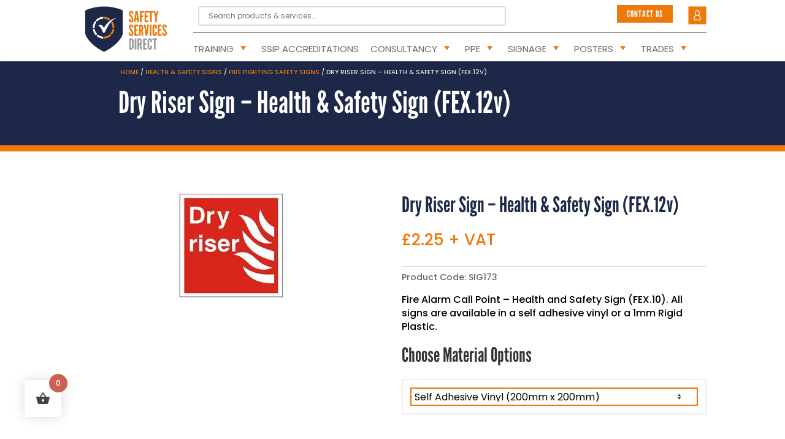

--- FILE ---
content_type: text/html; charset=UTF-8
request_url: https://safetyservicesdirect.com/product/dry-riser-sign-health-safety-sign-fex-12v/
body_size: 50664
content:
<!DOCTYPE html>
<html lang="en-GB">
<head><meta charset="UTF-8" /><script>if(navigator.userAgent.match(/MSIE|Internet Explorer/i)||navigator.userAgent.match(/Trident\/7\..*?rv:11/i)){var href=document.location.href;if(!href.match(/[?&]nowprocket/)){if(href.indexOf("?")==-1){if(href.indexOf("#")==-1){document.location.href=href+"?nowprocket=1"}else{document.location.href=href.replace("#","?nowprocket=1#")}}else{if(href.indexOf("#")==-1){document.location.href=href+"&nowprocket=1"}else{document.location.href=href.replace("#","&nowprocket=1#")}}}}</script><script>(()=>{class RocketLazyLoadScripts{constructor(){this.v="2.0.4",this.userEvents=["keydown","keyup","mousedown","mouseup","mousemove","mouseover","mouseout","touchmove","touchstart","touchend","touchcancel","wheel","click","dblclick","input"],this.attributeEvents=["onblur","onclick","oncontextmenu","ondblclick","onfocus","onmousedown","onmouseenter","onmouseleave","onmousemove","onmouseout","onmouseover","onmouseup","onmousewheel","onscroll","onsubmit"]}async t(){this.i(),this.o(),/iP(ad|hone)/.test(navigator.userAgent)&&this.h(),this.u(),this.l(this),this.m(),this.k(this),this.p(this),this._(),await Promise.all([this.R(),this.L()]),this.lastBreath=Date.now(),this.S(this),this.P(),this.D(),this.O(),this.M(),await this.C(this.delayedScripts.normal),await this.C(this.delayedScripts.defer),await this.C(this.delayedScripts.async),await this.T(),await this.F(),await this.j(),await this.A(),window.dispatchEvent(new Event("rocket-allScriptsLoaded")),this.everythingLoaded=!0,this.lastTouchEnd&&await new Promise(t=>setTimeout(t,500-Date.now()+this.lastTouchEnd)),this.I(),this.H(),this.U(),this.W()}i(){this.CSPIssue=sessionStorage.getItem("rocketCSPIssue"),document.addEventListener("securitypolicyviolation",t=>{this.CSPIssue||"script-src-elem"!==t.violatedDirective||"data"!==t.blockedURI||(this.CSPIssue=!0,sessionStorage.setItem("rocketCSPIssue",!0))},{isRocket:!0})}o(){window.addEventListener("pageshow",t=>{this.persisted=t.persisted,this.realWindowLoadedFired=!0},{isRocket:!0}),window.addEventListener("pagehide",()=>{this.onFirstUserAction=null},{isRocket:!0})}h(){let t;function e(e){t=e}window.addEventListener("touchstart",e,{isRocket:!0}),window.addEventListener("touchend",function i(o){o.changedTouches[0]&&t.changedTouches[0]&&Math.abs(o.changedTouches[0].pageX-t.changedTouches[0].pageX)<10&&Math.abs(o.changedTouches[0].pageY-t.changedTouches[0].pageY)<10&&o.timeStamp-t.timeStamp<200&&(window.removeEventListener("touchstart",e,{isRocket:!0}),window.removeEventListener("touchend",i,{isRocket:!0}),"INPUT"===o.target.tagName&&"text"===o.target.type||(o.target.dispatchEvent(new TouchEvent("touchend",{target:o.target,bubbles:!0})),o.target.dispatchEvent(new MouseEvent("mouseover",{target:o.target,bubbles:!0})),o.target.dispatchEvent(new PointerEvent("click",{target:o.target,bubbles:!0,cancelable:!0,detail:1,clientX:o.changedTouches[0].clientX,clientY:o.changedTouches[0].clientY})),event.preventDefault()))},{isRocket:!0})}q(t){this.userActionTriggered||("mousemove"!==t.type||this.firstMousemoveIgnored?"keyup"===t.type||"mouseover"===t.type||"mouseout"===t.type||(this.userActionTriggered=!0,this.onFirstUserAction&&this.onFirstUserAction()):this.firstMousemoveIgnored=!0),"click"===t.type&&t.preventDefault(),t.stopPropagation(),t.stopImmediatePropagation(),"touchstart"===this.lastEvent&&"touchend"===t.type&&(this.lastTouchEnd=Date.now()),"click"===t.type&&(this.lastTouchEnd=0),this.lastEvent=t.type,t.composedPath&&t.composedPath()[0].getRootNode()instanceof ShadowRoot&&(t.rocketTarget=t.composedPath()[0]),this.savedUserEvents.push(t)}u(){this.savedUserEvents=[],this.userEventHandler=this.q.bind(this),this.userEvents.forEach(t=>window.addEventListener(t,this.userEventHandler,{passive:!1,isRocket:!0})),document.addEventListener("visibilitychange",this.userEventHandler,{isRocket:!0})}U(){this.userEvents.forEach(t=>window.removeEventListener(t,this.userEventHandler,{passive:!1,isRocket:!0})),document.removeEventListener("visibilitychange",this.userEventHandler,{isRocket:!0}),this.savedUserEvents.forEach(t=>{(t.rocketTarget||t.target).dispatchEvent(new window[t.constructor.name](t.type,t))})}m(){const t="return false",e=Array.from(this.attributeEvents,t=>"data-rocket-"+t),i="["+this.attributeEvents.join("],[")+"]",o="[data-rocket-"+this.attributeEvents.join("],[data-rocket-")+"]",s=(e,i,o)=>{o&&o!==t&&(e.setAttribute("data-rocket-"+i,o),e["rocket"+i]=new Function("event",o),e.setAttribute(i,t))};new MutationObserver(t=>{for(const n of t)"attributes"===n.type&&(n.attributeName.startsWith("data-rocket-")||this.everythingLoaded?n.attributeName.startsWith("data-rocket-")&&this.everythingLoaded&&this.N(n.target,n.attributeName.substring(12)):s(n.target,n.attributeName,n.target.getAttribute(n.attributeName))),"childList"===n.type&&n.addedNodes.forEach(t=>{if(t.nodeType===Node.ELEMENT_NODE)if(this.everythingLoaded)for(const i of[t,...t.querySelectorAll(o)])for(const t of i.getAttributeNames())e.includes(t)&&this.N(i,t.substring(12));else for(const e of[t,...t.querySelectorAll(i)])for(const t of e.getAttributeNames())this.attributeEvents.includes(t)&&s(e,t,e.getAttribute(t))})}).observe(document,{subtree:!0,childList:!0,attributeFilter:[...this.attributeEvents,...e]})}I(){this.attributeEvents.forEach(t=>{document.querySelectorAll("[data-rocket-"+t+"]").forEach(e=>{this.N(e,t)})})}N(t,e){const i=t.getAttribute("data-rocket-"+e);i&&(t.setAttribute(e,i),t.removeAttribute("data-rocket-"+e))}k(t){Object.defineProperty(HTMLElement.prototype,"onclick",{get(){return this.rocketonclick||null},set(e){this.rocketonclick=e,this.setAttribute(t.everythingLoaded?"onclick":"data-rocket-onclick","this.rocketonclick(event)")}})}S(t){function e(e,i){let o=e[i];e[i]=null,Object.defineProperty(e,i,{get:()=>o,set(s){t.everythingLoaded?o=s:e["rocket"+i]=o=s}})}e(document,"onreadystatechange"),e(window,"onload"),e(window,"onpageshow");try{Object.defineProperty(document,"readyState",{get:()=>t.rocketReadyState,set(e){t.rocketReadyState=e},configurable:!0}),document.readyState="loading"}catch(t){console.log("WPRocket DJE readyState conflict, bypassing")}}l(t){this.originalAddEventListener=EventTarget.prototype.addEventListener,this.originalRemoveEventListener=EventTarget.prototype.removeEventListener,this.savedEventListeners=[],EventTarget.prototype.addEventListener=function(e,i,o){o&&o.isRocket||!t.B(e,this)&&!t.userEvents.includes(e)||t.B(e,this)&&!t.userActionTriggered||e.startsWith("rocket-")||t.everythingLoaded?t.originalAddEventListener.call(this,e,i,o):(t.savedEventListeners.push({target:this,remove:!1,type:e,func:i,options:o}),"mouseenter"!==e&&"mouseleave"!==e||t.originalAddEventListener.call(this,e,t.savedUserEvents.push,o))},EventTarget.prototype.removeEventListener=function(e,i,o){o&&o.isRocket||!t.B(e,this)&&!t.userEvents.includes(e)||t.B(e,this)&&!t.userActionTriggered||e.startsWith("rocket-")||t.everythingLoaded?t.originalRemoveEventListener.call(this,e,i,o):t.savedEventListeners.push({target:this,remove:!0,type:e,func:i,options:o})}}J(t,e){this.savedEventListeners=this.savedEventListeners.filter(i=>{let o=i.type,s=i.target||window;return e!==o||t!==s||(this.B(o,s)&&(i.type="rocket-"+o),this.$(i),!1)})}H(){EventTarget.prototype.addEventListener=this.originalAddEventListener,EventTarget.prototype.removeEventListener=this.originalRemoveEventListener,this.savedEventListeners.forEach(t=>this.$(t))}$(t){t.remove?this.originalRemoveEventListener.call(t.target,t.type,t.func,t.options):this.originalAddEventListener.call(t.target,t.type,t.func,t.options)}p(t){let e;function i(e){return t.everythingLoaded?e:e.split(" ").map(t=>"load"===t||t.startsWith("load.")?"rocket-jquery-load":t).join(" ")}function o(o){function s(e){const s=o.fn[e];o.fn[e]=o.fn.init.prototype[e]=function(){return this[0]===window&&t.userActionTriggered&&("string"==typeof arguments[0]||arguments[0]instanceof String?arguments[0]=i(arguments[0]):"object"==typeof arguments[0]&&Object.keys(arguments[0]).forEach(t=>{const e=arguments[0][t];delete arguments[0][t],arguments[0][i(t)]=e})),s.apply(this,arguments),this}}if(o&&o.fn&&!t.allJQueries.includes(o)){const e={DOMContentLoaded:[],"rocket-DOMContentLoaded":[]};for(const t in e)document.addEventListener(t,()=>{e[t].forEach(t=>t())},{isRocket:!0});o.fn.ready=o.fn.init.prototype.ready=function(i){function s(){parseInt(o.fn.jquery)>2?setTimeout(()=>i.bind(document)(o)):i.bind(document)(o)}return"function"==typeof i&&(t.realDomReadyFired?!t.userActionTriggered||t.fauxDomReadyFired?s():e["rocket-DOMContentLoaded"].push(s):e.DOMContentLoaded.push(s)),o([])},s("on"),s("one"),s("off"),t.allJQueries.push(o)}e=o}t.allJQueries=[],o(window.jQuery),Object.defineProperty(window,"jQuery",{get:()=>e,set(t){o(t)}})}P(){const t=new Map;document.write=document.writeln=function(e){const i=document.currentScript,o=document.createRange(),s=i.parentElement;let n=t.get(i);void 0===n&&(n=i.nextSibling,t.set(i,n));const c=document.createDocumentFragment();o.setStart(c,0),c.appendChild(o.createContextualFragment(e)),s.insertBefore(c,n)}}async R(){return new Promise(t=>{this.userActionTriggered?t():this.onFirstUserAction=t})}async L(){return new Promise(t=>{document.addEventListener("DOMContentLoaded",()=>{this.realDomReadyFired=!0,t()},{isRocket:!0})})}async j(){return this.realWindowLoadedFired?Promise.resolve():new Promise(t=>{window.addEventListener("load",t,{isRocket:!0})})}M(){this.pendingScripts=[];this.scriptsMutationObserver=new MutationObserver(t=>{for(const e of t)e.addedNodes.forEach(t=>{"SCRIPT"!==t.tagName||t.noModule||t.isWPRocket||this.pendingScripts.push({script:t,promise:new Promise(e=>{const i=()=>{const i=this.pendingScripts.findIndex(e=>e.script===t);i>=0&&this.pendingScripts.splice(i,1),e()};t.addEventListener("load",i,{isRocket:!0}),t.addEventListener("error",i,{isRocket:!0}),setTimeout(i,1e3)})})})}),this.scriptsMutationObserver.observe(document,{childList:!0,subtree:!0})}async F(){await this.X(),this.pendingScripts.length?(await this.pendingScripts[0].promise,await this.F()):this.scriptsMutationObserver.disconnect()}D(){this.delayedScripts={normal:[],async:[],defer:[]},document.querySelectorAll("script[type$=rocketlazyloadscript]").forEach(t=>{t.hasAttribute("data-rocket-src")?t.hasAttribute("async")&&!1!==t.async?this.delayedScripts.async.push(t):t.hasAttribute("defer")&&!1!==t.defer||"module"===t.getAttribute("data-rocket-type")?this.delayedScripts.defer.push(t):this.delayedScripts.normal.push(t):this.delayedScripts.normal.push(t)})}async _(){await this.L();let t=[];document.querySelectorAll("script[type$=rocketlazyloadscript][data-rocket-src]").forEach(e=>{let i=e.getAttribute("data-rocket-src");if(i&&!i.startsWith("data:")){i.startsWith("//")&&(i=location.protocol+i);try{const o=new URL(i).origin;o!==location.origin&&t.push({src:o,crossOrigin:e.crossOrigin||"module"===e.getAttribute("data-rocket-type")})}catch(t){}}}),t=[...new Map(t.map(t=>[JSON.stringify(t),t])).values()],this.Y(t,"preconnect")}async G(t){if(await this.K(),!0!==t.noModule||!("noModule"in HTMLScriptElement.prototype))return new Promise(e=>{let i;function o(){(i||t).setAttribute("data-rocket-status","executed"),e()}try{if(navigator.userAgent.includes("Firefox/")||""===navigator.vendor||this.CSPIssue)i=document.createElement("script"),[...t.attributes].forEach(t=>{let e=t.nodeName;"type"!==e&&("data-rocket-type"===e&&(e="type"),"data-rocket-src"===e&&(e="src"),i.setAttribute(e,t.nodeValue))}),t.text&&(i.text=t.text),t.nonce&&(i.nonce=t.nonce),i.hasAttribute("src")?(i.addEventListener("load",o,{isRocket:!0}),i.addEventListener("error",()=>{i.setAttribute("data-rocket-status","failed-network"),e()},{isRocket:!0}),setTimeout(()=>{i.isConnected||e()},1)):(i.text=t.text,o()),i.isWPRocket=!0,t.parentNode.replaceChild(i,t);else{const i=t.getAttribute("data-rocket-type"),s=t.getAttribute("data-rocket-src");i?(t.type=i,t.removeAttribute("data-rocket-type")):t.removeAttribute("type"),t.addEventListener("load",o,{isRocket:!0}),t.addEventListener("error",i=>{this.CSPIssue&&i.target.src.startsWith("data:")?(console.log("WPRocket: CSP fallback activated"),t.removeAttribute("src"),this.G(t).then(e)):(t.setAttribute("data-rocket-status","failed-network"),e())},{isRocket:!0}),s?(t.fetchPriority="high",t.removeAttribute("data-rocket-src"),t.src=s):t.src="data:text/javascript;base64,"+window.btoa(unescape(encodeURIComponent(t.text)))}}catch(i){t.setAttribute("data-rocket-status","failed-transform"),e()}});t.setAttribute("data-rocket-status","skipped")}async C(t){const e=t.shift();return e?(e.isConnected&&await this.G(e),this.C(t)):Promise.resolve()}O(){this.Y([...this.delayedScripts.normal,...this.delayedScripts.defer,...this.delayedScripts.async],"preload")}Y(t,e){this.trash=this.trash||[];let i=!0;var o=document.createDocumentFragment();t.forEach(t=>{const s=t.getAttribute&&t.getAttribute("data-rocket-src")||t.src;if(s&&!s.startsWith("data:")){const n=document.createElement("link");n.href=s,n.rel=e,"preconnect"!==e&&(n.as="script",n.fetchPriority=i?"high":"low"),t.getAttribute&&"module"===t.getAttribute("data-rocket-type")&&(n.crossOrigin=!0),t.crossOrigin&&(n.crossOrigin=t.crossOrigin),t.integrity&&(n.integrity=t.integrity),t.nonce&&(n.nonce=t.nonce),o.appendChild(n),this.trash.push(n),i=!1}}),document.head.appendChild(o)}W(){this.trash.forEach(t=>t.remove())}async T(){try{document.readyState="interactive"}catch(t){}this.fauxDomReadyFired=!0;try{await this.K(),this.J(document,"readystatechange"),document.dispatchEvent(new Event("rocket-readystatechange")),await this.K(),document.rocketonreadystatechange&&document.rocketonreadystatechange(),await this.K(),this.J(document,"DOMContentLoaded"),document.dispatchEvent(new Event("rocket-DOMContentLoaded")),await this.K(),this.J(window,"DOMContentLoaded"),window.dispatchEvent(new Event("rocket-DOMContentLoaded"))}catch(t){console.error(t)}}async A(){try{document.readyState="complete"}catch(t){}try{await this.K(),this.J(document,"readystatechange"),document.dispatchEvent(new Event("rocket-readystatechange")),await this.K(),document.rocketonreadystatechange&&document.rocketonreadystatechange(),await this.K(),this.J(window,"load"),window.dispatchEvent(new Event("rocket-load")),await this.K(),window.rocketonload&&window.rocketonload(),await this.K(),this.allJQueries.forEach(t=>t(window).trigger("rocket-jquery-load")),await this.K(),this.J(window,"pageshow");const t=new Event("rocket-pageshow");t.persisted=this.persisted,window.dispatchEvent(t),await this.K(),window.rocketonpageshow&&window.rocketonpageshow({persisted:this.persisted})}catch(t){console.error(t)}}async K(){Date.now()-this.lastBreath>45&&(await this.X(),this.lastBreath=Date.now())}async X(){return document.hidden?new Promise(t=>setTimeout(t)):new Promise(t=>requestAnimationFrame(t))}B(t,e){return e===document&&"readystatechange"===t||(e===document&&"DOMContentLoaded"===t||(e===window&&"DOMContentLoaded"===t||(e===window&&"load"===t||e===window&&"pageshow"===t)))}static run(){(new RocketLazyLoadScripts).t()}}RocketLazyLoadScripts.run()})();</script>
	
<meta http-equiv="X-UA-Compatible" content="IE=edge">
	<link rel="pingback" href="https://safetyservicesdirect.com/xmlrpc.php" />

	<script type="rocketlazyloadscript" data-rocket-type="text/javascript">
		document.documentElement.className = 'js';
	</script>
	
	<style id="et-divi-userfonts">@font-face { font-family: "League Gothic"; font-display: swap;  src: url("https://safetyservicesdirect.com/wp-content/uploads/et-fonts/LeagueGothic-Regular.otf") format("opentype"); }</style><style id="et-builder-googlefonts-cached-inline">/* Original: https://fonts.googleapis.com/css?family=Poppins:100,100italic,200,200italic,300,300italic,regular,italic,500,500italic,600,600italic,700,700italic,800,800italic,900,900italic&#038;subset=latin,latin-ext&#038;display=swap *//* User Agent: Mozilla/5.0 (Unknown; Linux x86_64) AppleWebKit/538.1 (KHTML, like Gecko) Safari/538.1 Daum/4.1 */@font-face {font-family: 'Poppins';font-style: italic;font-weight: 100;font-display: swap;src: url(https://fonts.gstatic.com/s/poppins/v24/pxiAyp8kv8JHgFVrJJLmE0tMMPc.ttf) format('truetype');}@font-face {font-family: 'Poppins';font-style: italic;font-weight: 200;font-display: swap;src: url(https://fonts.gstatic.com/s/poppins/v24/pxiDyp8kv8JHgFVrJJLmv1pVGdeL.ttf) format('truetype');}@font-face {font-family: 'Poppins';font-style: italic;font-weight: 300;font-display: swap;src: url(https://fonts.gstatic.com/s/poppins/v24/pxiDyp8kv8JHgFVrJJLm21lVGdeL.ttf) format('truetype');}@font-face {font-family: 'Poppins';font-style: italic;font-weight: 400;font-display: swap;src: url(https://fonts.gstatic.com/s/poppins/v24/pxiGyp8kv8JHgFVrJJLufntF.ttf) format('truetype');}@font-face {font-family: 'Poppins';font-style: italic;font-weight: 500;font-display: swap;src: url(https://fonts.gstatic.com/s/poppins/v24/pxiDyp8kv8JHgFVrJJLmg1hVGdeL.ttf) format('truetype');}@font-face {font-family: 'Poppins';font-style: italic;font-weight: 600;font-display: swap;src: url(https://fonts.gstatic.com/s/poppins/v24/pxiDyp8kv8JHgFVrJJLmr19VGdeL.ttf) format('truetype');}@font-face {font-family: 'Poppins';font-style: italic;font-weight: 700;font-display: swap;src: url(https://fonts.gstatic.com/s/poppins/v24/pxiDyp8kv8JHgFVrJJLmy15VGdeL.ttf) format('truetype');}@font-face {font-family: 'Poppins';font-style: italic;font-weight: 800;font-display: swap;src: url(https://fonts.gstatic.com/s/poppins/v24/pxiDyp8kv8JHgFVrJJLm111VGdeL.ttf) format('truetype');}@font-face {font-family: 'Poppins';font-style: italic;font-weight: 900;font-display: swap;src: url(https://fonts.gstatic.com/s/poppins/v24/pxiDyp8kv8JHgFVrJJLm81xVGdeL.ttf) format('truetype');}@font-face {font-family: 'Poppins';font-style: normal;font-weight: 100;font-display: swap;src: url(https://fonts.gstatic.com/s/poppins/v24/pxiGyp8kv8JHgFVrLPTufntF.ttf) format('truetype');}@font-face {font-family: 'Poppins';font-style: normal;font-weight: 200;font-display: swap;src: url(https://fonts.gstatic.com/s/poppins/v24/pxiByp8kv8JHgFVrLFj_Z1JlEA.ttf) format('truetype');}@font-face {font-family: 'Poppins';font-style: normal;font-weight: 300;font-display: swap;src: url(https://fonts.gstatic.com/s/poppins/v24/pxiByp8kv8JHgFVrLDz8Z1JlEA.ttf) format('truetype');}@font-face {font-family: 'Poppins';font-style: normal;font-weight: 400;font-display: swap;src: url(https://fonts.gstatic.com/s/poppins/v24/pxiEyp8kv8JHgFVrJJnedw.ttf) format('truetype');}@font-face {font-family: 'Poppins';font-style: normal;font-weight: 500;font-display: swap;src: url(https://fonts.gstatic.com/s/poppins/v24/pxiByp8kv8JHgFVrLGT9Z1JlEA.ttf) format('truetype');}@font-face {font-family: 'Poppins';font-style: normal;font-weight: 600;font-display: swap;src: url(https://fonts.gstatic.com/s/poppins/v24/pxiByp8kv8JHgFVrLEj6Z1JlEA.ttf) format('truetype');}@font-face {font-family: 'Poppins';font-style: normal;font-weight: 700;font-display: swap;src: url(https://fonts.gstatic.com/s/poppins/v24/pxiByp8kv8JHgFVrLCz7Z1JlEA.ttf) format('truetype');}@font-face {font-family: 'Poppins';font-style: normal;font-weight: 800;font-display: swap;src: url(https://fonts.gstatic.com/s/poppins/v24/pxiByp8kv8JHgFVrLDD4Z1JlEA.ttf) format('truetype');}@font-face {font-family: 'Poppins';font-style: normal;font-weight: 900;font-display: swap;src: url(https://fonts.gstatic.com/s/poppins/v24/pxiByp8kv8JHgFVrLBT5Z1JlEA.ttf) format('truetype');}/* User Agent: Mozilla/5.0 (Windows NT 6.1; WOW64; rv:27.0) Gecko/20100101 Firefox/27.0 */@font-face {font-family: 'Poppins';font-style: italic;font-weight: 100;font-display: swap;src: url(https://fonts.gstatic.com/l/font?kit=pxiAyp8kv8JHgFVrJJLmE0tMMPQ&skey=14913f5d70e4915e&v=v24) format('woff');}@font-face {font-family: 'Poppins';font-style: italic;font-weight: 200;font-display: swap;src: url(https://fonts.gstatic.com/l/font?kit=pxiDyp8kv8JHgFVrJJLmv1pVGdeI&skey=e6f64e60fb8d9268&v=v24) format('woff');}@font-face {font-family: 'Poppins';font-style: italic;font-weight: 300;font-display: swap;src: url(https://fonts.gstatic.com/l/font?kit=pxiDyp8kv8JHgFVrJJLm21lVGdeI&skey=b60188e8ecc47dee&v=v24) format('woff');}@font-face {font-family: 'Poppins';font-style: italic;font-weight: 400;font-display: swap;src: url(https://fonts.gstatic.com/l/font?kit=pxiGyp8kv8JHgFVrJJLufntG&skey=f21d6e783fa43c88&v=v24) format('woff');}@font-face {font-family: 'Poppins';font-style: italic;font-weight: 500;font-display: swap;src: url(https://fonts.gstatic.com/l/font?kit=pxiDyp8kv8JHgFVrJJLmg1hVGdeI&skey=b0aa19767d34da85&v=v24) format('woff');}@font-face {font-family: 'Poppins';font-style: italic;font-weight: 600;font-display: swap;src: url(https://fonts.gstatic.com/l/font?kit=pxiDyp8kv8JHgFVrJJLmr19VGdeI&skey=7fbc556774b13ef0&v=v24) format('woff');}@font-face {font-family: 'Poppins';font-style: italic;font-weight: 700;font-display: swap;src: url(https://fonts.gstatic.com/l/font?kit=pxiDyp8kv8JHgFVrJJLmy15VGdeI&skey=29c3bd833a54ba8c&v=v24) format('woff');}@font-face {font-family: 'Poppins';font-style: italic;font-weight: 800;font-display: swap;src: url(https://fonts.gstatic.com/l/font?kit=pxiDyp8kv8JHgFVrJJLm111VGdeI&skey=6ea139488603f28c&v=v24) format('woff');}@font-face {font-family: 'Poppins';font-style: italic;font-weight: 900;font-display: swap;src: url(https://fonts.gstatic.com/l/font?kit=pxiDyp8kv8JHgFVrJJLm81xVGdeI&skey=846b48b4eada095a&v=v24) format('woff');}@font-face {font-family: 'Poppins';font-style: normal;font-weight: 100;font-display: swap;src: url(https://fonts.gstatic.com/l/font?kit=pxiGyp8kv8JHgFVrLPTufntG&skey=57be0781cfb72ecd&v=v24) format('woff');}@font-face {font-family: 'Poppins';font-style: normal;font-weight: 200;font-display: swap;src: url(https://fonts.gstatic.com/l/font?kit=pxiByp8kv8JHgFVrLFj_Z1JlEw&skey=1bdc08fe61c3cc9e&v=v24) format('woff');}@font-face {font-family: 'Poppins';font-style: normal;font-weight: 300;font-display: swap;src: url(https://fonts.gstatic.com/l/font?kit=pxiByp8kv8JHgFVrLDz8Z1JlEw&skey=4aabc5055a39e031&v=v24) format('woff');}@font-face {font-family: 'Poppins';font-style: normal;font-weight: 400;font-display: swap;src: url(https://fonts.gstatic.com/l/font?kit=pxiEyp8kv8JHgFVrJJnedA&skey=87759fb096548f6d&v=v24) format('woff');}@font-face {font-family: 'Poppins';font-style: normal;font-weight: 500;font-display: swap;src: url(https://fonts.gstatic.com/l/font?kit=pxiByp8kv8JHgFVrLGT9Z1JlEw&skey=d4526a9b64c21b87&v=v24) format('woff');}@font-face {font-family: 'Poppins';font-style: normal;font-weight: 600;font-display: swap;src: url(https://fonts.gstatic.com/l/font?kit=pxiByp8kv8JHgFVrLEj6Z1JlEw&skey=ce7ef9d62ca89319&v=v24) format('woff');}@font-face {font-family: 'Poppins';font-style: normal;font-weight: 700;font-display: swap;src: url(https://fonts.gstatic.com/l/font?kit=pxiByp8kv8JHgFVrLCz7Z1JlEw&skey=cea76fe63715a67a&v=v24) format('woff');}@font-face {font-family: 'Poppins';font-style: normal;font-weight: 800;font-display: swap;src: url(https://fonts.gstatic.com/l/font?kit=pxiByp8kv8JHgFVrLDD4Z1JlEw&skey=f01e006f58df81ac&v=v24) format('woff');}@font-face {font-family: 'Poppins';font-style: normal;font-weight: 900;font-display: swap;src: url(https://fonts.gstatic.com/l/font?kit=pxiByp8kv8JHgFVrLBT5Z1JlEw&skey=6c361c40a830b323&v=v24) format('woff');}/* User Agent: Mozilla/5.0 (Windows NT 6.3; rv:39.0) Gecko/20100101 Firefox/39.0 */@font-face {font-family: 'Poppins';font-style: italic;font-weight: 100;font-display: swap;src: url(https://fonts.gstatic.com/s/poppins/v24/pxiAyp8kv8JHgFVrJJLmE0tMMPI.woff2) format('woff2');}@font-face {font-family: 'Poppins';font-style: italic;font-weight: 200;font-display: swap;src: url(https://fonts.gstatic.com/s/poppins/v24/pxiDyp8kv8JHgFVrJJLmv1pVGdeO.woff2) format('woff2');}@font-face {font-family: 'Poppins';font-style: italic;font-weight: 300;font-display: swap;src: url(https://fonts.gstatic.com/s/poppins/v24/pxiDyp8kv8JHgFVrJJLm21lVGdeO.woff2) format('woff2');}@font-face {font-family: 'Poppins';font-style: italic;font-weight: 400;font-display: swap;src: url(https://fonts.gstatic.com/s/poppins/v24/pxiGyp8kv8JHgFVrJJLufntA.woff2) format('woff2');}@font-face {font-family: 'Poppins';font-style: italic;font-weight: 500;font-display: swap;src: url(https://fonts.gstatic.com/s/poppins/v24/pxiDyp8kv8JHgFVrJJLmg1hVGdeO.woff2) format('woff2');}@font-face {font-family: 'Poppins';font-style: italic;font-weight: 600;font-display: swap;src: url(https://fonts.gstatic.com/s/poppins/v24/pxiDyp8kv8JHgFVrJJLmr19VGdeO.woff2) format('woff2');}@font-face {font-family: 'Poppins';font-style: italic;font-weight: 700;font-display: swap;src: url(https://fonts.gstatic.com/s/poppins/v24/pxiDyp8kv8JHgFVrJJLmy15VGdeO.woff2) format('woff2');}@font-face {font-family: 'Poppins';font-style: italic;font-weight: 800;font-display: swap;src: url(https://fonts.gstatic.com/s/poppins/v24/pxiDyp8kv8JHgFVrJJLm111VGdeO.woff2) format('woff2');}@font-face {font-family: 'Poppins';font-style: italic;font-weight: 900;font-display: swap;src: url(https://fonts.gstatic.com/s/poppins/v24/pxiDyp8kv8JHgFVrJJLm81xVGdeO.woff2) format('woff2');}@font-face {font-family: 'Poppins';font-style: normal;font-weight: 100;font-display: swap;src: url(https://fonts.gstatic.com/s/poppins/v24/pxiGyp8kv8JHgFVrLPTufntA.woff2) format('woff2');}@font-face {font-family: 'Poppins';font-style: normal;font-weight: 200;font-display: swap;src: url(https://fonts.gstatic.com/s/poppins/v24/pxiByp8kv8JHgFVrLFj_Z1JlFQ.woff2) format('woff2');}@font-face {font-family: 'Poppins';font-style: normal;font-weight: 300;font-display: swap;src: url(https://fonts.gstatic.com/s/poppins/v24/pxiByp8kv8JHgFVrLDz8Z1JlFQ.woff2) format('woff2');}@font-face {font-family: 'Poppins';font-style: normal;font-weight: 400;font-display: swap;src: url(https://fonts.gstatic.com/s/poppins/v24/pxiEyp8kv8JHgFVrJJnecg.woff2) format('woff2');}@font-face {font-family: 'Poppins';font-style: normal;font-weight: 500;font-display: swap;src: url(https://fonts.gstatic.com/s/poppins/v24/pxiByp8kv8JHgFVrLGT9Z1JlFQ.woff2) format('woff2');}@font-face {font-family: 'Poppins';font-style: normal;font-weight: 600;font-display: swap;src: url(https://fonts.gstatic.com/s/poppins/v24/pxiByp8kv8JHgFVrLEj6Z1JlFQ.woff2) format('woff2');}@font-face {font-family: 'Poppins';font-style: normal;font-weight: 700;font-display: swap;src: url(https://fonts.gstatic.com/s/poppins/v24/pxiByp8kv8JHgFVrLCz7Z1JlFQ.woff2) format('woff2');}@font-face {font-family: 'Poppins';font-style: normal;font-weight: 800;font-display: swap;src: url(https://fonts.gstatic.com/s/poppins/v24/pxiByp8kv8JHgFVrLDD4Z1JlFQ.woff2) format('woff2');}@font-face {font-family: 'Poppins';font-style: normal;font-weight: 900;font-display: swap;src: url(https://fonts.gstatic.com/s/poppins/v24/pxiByp8kv8JHgFVrLBT5Z1JlFQ.woff2) format('woff2');}</style><meta name='robots' content='index, follow, max-image-preview:large, max-snippet:-1, max-video-preview:-1' />

<!-- Google Tag Manager for WordPress by gtm4wp.com -->
<script data-cfasync="false" data-pagespeed-no-defer>
	var gtm4wp_datalayer_name = "dataLayer";
	var dataLayer = dataLayer || [];
	const gtm4wp_use_sku_instead = 1;
	const gtm4wp_currency = 'GBP';
	const gtm4wp_product_per_impression = 10;
	const gtm4wp_clear_ecommerce = false;
	const gtm4wp_datalayer_max_timeout = 2000;
</script>
<!-- End Google Tag Manager for WordPress by gtm4wp.com -->
	<!-- This site is optimized with the Yoast SEO plugin v26.5 - https://yoast.com/wordpress/plugins/seo/ -->
	<title>Dry Riser Sign - Health &amp; Safety Sign (FEX.12v) | Safety Services Direct</title>
	<meta name="description" content="Shop Dry Riser Sign - Health &amp; Safety Sign (FEX.12v) online from Safety Services Direct: the UK&#039;s leading supplier of Healthy and Safety training and products." />
	<link rel="canonical" href="https://safetyservicesdirect.com/product/dry-riser-sign-health-safety-sign-fex-12v/" />
	<meta property="og:locale" content="en_GB" />
	<meta property="og:type" content="article" />
	<meta property="og:title" content="Dry Riser Sign - Health &amp; Safety Sign (FEX.12v) | Safety Services Direct" />
	<meta property="og:description" content="Shop Dry Riser Sign - Health &amp; Safety Sign (FEX.12v) online from Safety Services Direct: the UK&#039;s leading supplier of Healthy and Safety training and products." />
	<meta property="og:url" content="https://safetyservicesdirect.com/product/dry-riser-sign-health-safety-sign-fex-12v/" />
	<meta property="og:site_name" content="Safety Services Direct" />
	<meta property="article:modified_time" content="2023-11-27T12:02:22+00:00" />
	<meta property="og:image" content="https://safetyservicesdirect.com/wp-content/uploads/2022/06/fex.12v.jpg" />
	<meta property="og:image:width" content="175" />
	<meta property="og:image:height" content="175" />
	<meta property="og:image:type" content="image/jpeg" />
	<meta name="twitter:card" content="summary_large_image" />
	<meta name="twitter:label1" content="Estimated reading time" />
	<meta name="twitter:data1" content="1 minute" />
	<script type="application/ld+json" class="yoast-schema-graph">{"@context":"https://schema.org","@graph":[{"@type":["WebPage","ItemPage"],"@id":"https://safetyservicesdirect.com/product/dry-riser-sign-health-safety-sign-fex-12v/","url":"https://safetyservicesdirect.com/product/dry-riser-sign-health-safety-sign-fex-12v/","name":"Dry Riser Sign - Health & Safety Sign (FEX.12v) | Safety Services Direct","isPartOf":{"@id":"https://safetyservicesdirect.com/#website"},"primaryImageOfPage":{"@id":"https://safetyservicesdirect.com/product/dry-riser-sign-health-safety-sign-fex-12v/#primaryimage"},"image":{"@id":"https://safetyservicesdirect.com/product/dry-riser-sign-health-safety-sign-fex-12v/#primaryimage"},"thumbnailUrl":"https://safetyservicesdirect.com/wp-content/uploads/2022/06/fex.12v.jpg","datePublished":"2022-06-23T15:05:00+00:00","dateModified":"2023-11-27T12:02:22+00:00","description":"Shop Dry Riser Sign - Health & Safety Sign (FEX.12v) online from Safety Services Direct: the UK's leading supplier of Healthy and Safety training and products.","breadcrumb":{"@id":"https://safetyservicesdirect.com/product/dry-riser-sign-health-safety-sign-fex-12v/#breadcrumb"},"inLanguage":"en-GB","potentialAction":[{"@type":"ReadAction","target":["https://safetyservicesdirect.com/product/dry-riser-sign-health-safety-sign-fex-12v/"]}]},{"@type":"ImageObject","inLanguage":"en-GB","@id":"https://safetyservicesdirect.com/product/dry-riser-sign-health-safety-sign-fex-12v/#primaryimage","url":"https://safetyservicesdirect.com/wp-content/uploads/2022/06/fex.12v.jpg","contentUrl":"https://safetyservicesdirect.com/wp-content/uploads/2022/06/fex.12v.jpg","width":175,"height":175,"caption":"Dry Riser Sign - Health & Safety Sign (FEX.12v)"},{"@type":"BreadcrumbList","@id":"https://safetyservicesdirect.com/product/dry-riser-sign-health-safety-sign-fex-12v/#breadcrumb","itemListElement":[{"@type":"ListItem","position":1,"name":"Home","item":"https://safetyservicesdirect.com/"},{"@type":"ListItem","position":2,"name":"Shop","item":"https://safetyservicesdirect.com/shop/"},{"@type":"ListItem","position":3,"name":"Dry Riser Sign &#8211; Health &#038; Safety Sign (FEX.12v)"}]},{"@type":"WebSite","@id":"https://safetyservicesdirect.com/#website","url":"https://safetyservicesdirect.com/","name":"Safety Services Direct","description":"","publisher":{"@id":"https://safetyservicesdirect.com/#organization"},"potentialAction":[{"@type":"SearchAction","target":{"@type":"EntryPoint","urlTemplate":"https://safetyservicesdirect.com/?s={search_term_string}"},"query-input":{"@type":"PropertyValueSpecification","valueRequired":true,"valueName":"search_term_string"}}],"inLanguage":"en-GB"},{"@type":"Organization","@id":"https://safetyservicesdirect.com/#organization","name":"Safety Services Direct","url":"https://safetyservicesdirect.com/","logo":{"@type":"ImageObject","inLanguage":"en-GB","@id":"https://safetyservicesdirect.com/#/schema/logo/image/","url":"https://safetyservicesdirect.com/wp-content/uploads/2022/05/SAFETY-SERVICES-LOGO-01.png","contentUrl":"https://safetyservicesdirect.com/wp-content/uploads/2022/05/SAFETY-SERVICES-LOGO-01.png","width":926,"height":512,"caption":"Safety Services Direct"},"image":{"@id":"https://safetyservicesdirect.com/#/schema/logo/image/"}}]}</script>
	<!-- / Yoast SEO plugin. -->


<link rel='dns-prefetch' href='//www.googletagmanager.com' />

<link rel="alternate" type="application/rss+xml" title="Safety Services Direct &raquo; Feed" href="https://safetyservicesdirect.com/feed/" />
<link rel="alternate" type="application/rss+xml" title="Safety Services Direct &raquo; Comments Feed" href="https://safetyservicesdirect.com/comments/feed/" />
<link rel="alternate" title="oEmbed (JSON)" type="application/json+oembed" href="https://safetyservicesdirect.com/wp-json/oembed/1.0/embed?url=https%3A%2F%2Fsafetyservicesdirect.com%2Fproduct%2Fdry-riser-sign-health-safety-sign-fex-12v%2F" />
<link rel="alternate" title="oEmbed (XML)" type="text/xml+oembed" href="https://safetyservicesdirect.com/wp-json/oembed/1.0/embed?url=https%3A%2F%2Fsafetyservicesdirect.com%2Fproduct%2Fdry-riser-sign-health-safety-sign-fex-12v%2F&#038;format=xml" />
<meta content="Safety Services Direct v.1.0.0" name="generator"/><link rel='stylesheet' id='aws-divi-css' href='https://safetyservicesdirect.com/wp-content/plugins/advanced-woo-search/includes/modules/divi/divi.css?ver=3.49' type='text/css' media='all' />
<style id='wp-block-library-inline-css' type='text/css'>
:root{--wp-block-synced-color:#7a00df;--wp-block-synced-color--rgb:122,0,223;--wp-bound-block-color:var(--wp-block-synced-color);--wp-editor-canvas-background:#ddd;--wp-admin-theme-color:#007cba;--wp-admin-theme-color--rgb:0,124,186;--wp-admin-theme-color-darker-10:#006ba1;--wp-admin-theme-color-darker-10--rgb:0,107,160.5;--wp-admin-theme-color-darker-20:#005a87;--wp-admin-theme-color-darker-20--rgb:0,90,135;--wp-admin-border-width-focus:2px}@media (min-resolution:192dpi){:root{--wp-admin-border-width-focus:1.5px}}.wp-element-button{cursor:pointer}:root .has-very-light-gray-background-color{background-color:#eee}:root .has-very-dark-gray-background-color{background-color:#313131}:root .has-very-light-gray-color{color:#eee}:root .has-very-dark-gray-color{color:#313131}:root .has-vivid-green-cyan-to-vivid-cyan-blue-gradient-background{background:linear-gradient(135deg,#00d084,#0693e3)}:root .has-purple-crush-gradient-background{background:linear-gradient(135deg,#34e2e4,#4721fb 50%,#ab1dfe)}:root .has-hazy-dawn-gradient-background{background:linear-gradient(135deg,#faaca8,#dad0ec)}:root .has-subdued-olive-gradient-background{background:linear-gradient(135deg,#fafae1,#67a671)}:root .has-atomic-cream-gradient-background{background:linear-gradient(135deg,#fdd79a,#004a59)}:root .has-nightshade-gradient-background{background:linear-gradient(135deg,#330968,#31cdcf)}:root .has-midnight-gradient-background{background:linear-gradient(135deg,#020381,#2874fc)}:root{--wp--preset--font-size--normal:16px;--wp--preset--font-size--huge:42px}.has-regular-font-size{font-size:1em}.has-larger-font-size{font-size:2.625em}.has-normal-font-size{font-size:var(--wp--preset--font-size--normal)}.has-huge-font-size{font-size:var(--wp--preset--font-size--huge)}.has-text-align-center{text-align:center}.has-text-align-left{text-align:left}.has-text-align-right{text-align:right}.has-fit-text{white-space:nowrap!important}#end-resizable-editor-section{display:none}.aligncenter{clear:both}.items-justified-left{justify-content:flex-start}.items-justified-center{justify-content:center}.items-justified-right{justify-content:flex-end}.items-justified-space-between{justify-content:space-between}.screen-reader-text{border:0;clip-path:inset(50%);height:1px;margin:-1px;overflow:hidden;padding:0;position:absolute;width:1px;word-wrap:normal!important}.screen-reader-text:focus{background-color:#ddd;clip-path:none;color:#444;display:block;font-size:1em;height:auto;left:5px;line-height:normal;padding:15px 23px 14px;text-decoration:none;top:5px;width:auto;z-index:100000}html :where(.has-border-color){border-style:solid}html :where([style*=border-top-color]){border-top-style:solid}html :where([style*=border-right-color]){border-right-style:solid}html :where([style*=border-bottom-color]){border-bottom-style:solid}html :where([style*=border-left-color]){border-left-style:solid}html :where([style*=border-width]){border-style:solid}html :where([style*=border-top-width]){border-top-style:solid}html :where([style*=border-right-width]){border-right-style:solid}html :where([style*=border-bottom-width]){border-bottom-style:solid}html :where([style*=border-left-width]){border-left-style:solid}html :where(img[class*=wp-image-]){height:auto;max-width:100%}:where(figure){margin:0 0 1em}html :where(.is-position-sticky){--wp-admin--admin-bar--position-offset:var(--wp-admin--admin-bar--height,0px)}@media screen and (max-width:600px){html :where(.is-position-sticky){--wp-admin--admin-bar--position-offset:0px}}

/*# sourceURL=wp-block-library-inline-css */
</style><link rel='stylesheet' id='wc-blocks-style-css' href='https://safetyservicesdirect.com/wp-content/plugins/woocommerce/assets/client/blocks/wc-blocks.css?ver=wc-10.3.6' type='text/css' media='all' />
<style id='global-styles-inline-css' type='text/css'>
:root{--wp--preset--aspect-ratio--square: 1;--wp--preset--aspect-ratio--4-3: 4/3;--wp--preset--aspect-ratio--3-4: 3/4;--wp--preset--aspect-ratio--3-2: 3/2;--wp--preset--aspect-ratio--2-3: 2/3;--wp--preset--aspect-ratio--16-9: 16/9;--wp--preset--aspect-ratio--9-16: 9/16;--wp--preset--color--black: #000000;--wp--preset--color--cyan-bluish-gray: #abb8c3;--wp--preset--color--white: #ffffff;--wp--preset--color--pale-pink: #f78da7;--wp--preset--color--vivid-red: #cf2e2e;--wp--preset--color--luminous-vivid-orange: #ff6900;--wp--preset--color--luminous-vivid-amber: #fcb900;--wp--preset--color--light-green-cyan: #7bdcb5;--wp--preset--color--vivid-green-cyan: #00d084;--wp--preset--color--pale-cyan-blue: #8ed1fc;--wp--preset--color--vivid-cyan-blue: #0693e3;--wp--preset--color--vivid-purple: #9b51e0;--wp--preset--gradient--vivid-cyan-blue-to-vivid-purple: linear-gradient(135deg,rgb(6,147,227) 0%,rgb(155,81,224) 100%);--wp--preset--gradient--light-green-cyan-to-vivid-green-cyan: linear-gradient(135deg,rgb(122,220,180) 0%,rgb(0,208,130) 100%);--wp--preset--gradient--luminous-vivid-amber-to-luminous-vivid-orange: linear-gradient(135deg,rgb(252,185,0) 0%,rgb(255,105,0) 100%);--wp--preset--gradient--luminous-vivid-orange-to-vivid-red: linear-gradient(135deg,rgb(255,105,0) 0%,rgb(207,46,46) 100%);--wp--preset--gradient--very-light-gray-to-cyan-bluish-gray: linear-gradient(135deg,rgb(238,238,238) 0%,rgb(169,184,195) 100%);--wp--preset--gradient--cool-to-warm-spectrum: linear-gradient(135deg,rgb(74,234,220) 0%,rgb(151,120,209) 20%,rgb(207,42,186) 40%,rgb(238,44,130) 60%,rgb(251,105,98) 80%,rgb(254,248,76) 100%);--wp--preset--gradient--blush-light-purple: linear-gradient(135deg,rgb(255,206,236) 0%,rgb(152,150,240) 100%);--wp--preset--gradient--blush-bordeaux: linear-gradient(135deg,rgb(254,205,165) 0%,rgb(254,45,45) 50%,rgb(107,0,62) 100%);--wp--preset--gradient--luminous-dusk: linear-gradient(135deg,rgb(255,203,112) 0%,rgb(199,81,192) 50%,rgb(65,88,208) 100%);--wp--preset--gradient--pale-ocean: linear-gradient(135deg,rgb(255,245,203) 0%,rgb(182,227,212) 50%,rgb(51,167,181) 100%);--wp--preset--gradient--electric-grass: linear-gradient(135deg,rgb(202,248,128) 0%,rgb(113,206,126) 100%);--wp--preset--gradient--midnight: linear-gradient(135deg,rgb(2,3,129) 0%,rgb(40,116,252) 100%);--wp--preset--font-size--small: 13px;--wp--preset--font-size--medium: 20px;--wp--preset--font-size--large: 36px;--wp--preset--font-size--x-large: 42px;--wp--preset--spacing--20: 0.44rem;--wp--preset--spacing--30: 0.67rem;--wp--preset--spacing--40: 1rem;--wp--preset--spacing--50: 1.5rem;--wp--preset--spacing--60: 2.25rem;--wp--preset--spacing--70: 3.38rem;--wp--preset--spacing--80: 5.06rem;--wp--preset--shadow--natural: 6px 6px 9px rgba(0, 0, 0, 0.2);--wp--preset--shadow--deep: 12px 12px 50px rgba(0, 0, 0, 0.4);--wp--preset--shadow--sharp: 6px 6px 0px rgba(0, 0, 0, 0.2);--wp--preset--shadow--outlined: 6px 6px 0px -3px rgb(255, 255, 255), 6px 6px rgb(0, 0, 0);--wp--preset--shadow--crisp: 6px 6px 0px rgb(0, 0, 0);}:root { --wp--style--global--content-size: 823px;--wp--style--global--wide-size: 1080px; }:where(body) { margin: 0; }.wp-site-blocks > .alignleft { float: left; margin-right: 2em; }.wp-site-blocks > .alignright { float: right; margin-left: 2em; }.wp-site-blocks > .aligncenter { justify-content: center; margin-left: auto; margin-right: auto; }:where(.is-layout-flex){gap: 0.5em;}:where(.is-layout-grid){gap: 0.5em;}.is-layout-flow > .alignleft{float: left;margin-inline-start: 0;margin-inline-end: 2em;}.is-layout-flow > .alignright{float: right;margin-inline-start: 2em;margin-inline-end: 0;}.is-layout-flow > .aligncenter{margin-left: auto !important;margin-right: auto !important;}.is-layout-constrained > .alignleft{float: left;margin-inline-start: 0;margin-inline-end: 2em;}.is-layout-constrained > .alignright{float: right;margin-inline-start: 2em;margin-inline-end: 0;}.is-layout-constrained > .aligncenter{margin-left: auto !important;margin-right: auto !important;}.is-layout-constrained > :where(:not(.alignleft):not(.alignright):not(.alignfull)){max-width: var(--wp--style--global--content-size);margin-left: auto !important;margin-right: auto !important;}.is-layout-constrained > .alignwide{max-width: var(--wp--style--global--wide-size);}body .is-layout-flex{display: flex;}.is-layout-flex{flex-wrap: wrap;align-items: center;}.is-layout-flex > :is(*, div){margin: 0;}body .is-layout-grid{display: grid;}.is-layout-grid > :is(*, div){margin: 0;}body{padding-top: 0px;padding-right: 0px;padding-bottom: 0px;padding-left: 0px;}:root :where(.wp-element-button, .wp-block-button__link){background-color: #32373c;border-width: 0;color: #fff;font-family: inherit;font-size: inherit;font-style: inherit;font-weight: inherit;letter-spacing: inherit;line-height: inherit;padding-top: calc(0.667em + 2px);padding-right: calc(1.333em + 2px);padding-bottom: calc(0.667em + 2px);padding-left: calc(1.333em + 2px);text-decoration: none;text-transform: inherit;}.has-black-color{color: var(--wp--preset--color--black) !important;}.has-cyan-bluish-gray-color{color: var(--wp--preset--color--cyan-bluish-gray) !important;}.has-white-color{color: var(--wp--preset--color--white) !important;}.has-pale-pink-color{color: var(--wp--preset--color--pale-pink) !important;}.has-vivid-red-color{color: var(--wp--preset--color--vivid-red) !important;}.has-luminous-vivid-orange-color{color: var(--wp--preset--color--luminous-vivid-orange) !important;}.has-luminous-vivid-amber-color{color: var(--wp--preset--color--luminous-vivid-amber) !important;}.has-light-green-cyan-color{color: var(--wp--preset--color--light-green-cyan) !important;}.has-vivid-green-cyan-color{color: var(--wp--preset--color--vivid-green-cyan) !important;}.has-pale-cyan-blue-color{color: var(--wp--preset--color--pale-cyan-blue) !important;}.has-vivid-cyan-blue-color{color: var(--wp--preset--color--vivid-cyan-blue) !important;}.has-vivid-purple-color{color: var(--wp--preset--color--vivid-purple) !important;}.has-black-background-color{background-color: var(--wp--preset--color--black) !important;}.has-cyan-bluish-gray-background-color{background-color: var(--wp--preset--color--cyan-bluish-gray) !important;}.has-white-background-color{background-color: var(--wp--preset--color--white) !important;}.has-pale-pink-background-color{background-color: var(--wp--preset--color--pale-pink) !important;}.has-vivid-red-background-color{background-color: var(--wp--preset--color--vivid-red) !important;}.has-luminous-vivid-orange-background-color{background-color: var(--wp--preset--color--luminous-vivid-orange) !important;}.has-luminous-vivid-amber-background-color{background-color: var(--wp--preset--color--luminous-vivid-amber) !important;}.has-light-green-cyan-background-color{background-color: var(--wp--preset--color--light-green-cyan) !important;}.has-vivid-green-cyan-background-color{background-color: var(--wp--preset--color--vivid-green-cyan) !important;}.has-pale-cyan-blue-background-color{background-color: var(--wp--preset--color--pale-cyan-blue) !important;}.has-vivid-cyan-blue-background-color{background-color: var(--wp--preset--color--vivid-cyan-blue) !important;}.has-vivid-purple-background-color{background-color: var(--wp--preset--color--vivid-purple) !important;}.has-black-border-color{border-color: var(--wp--preset--color--black) !important;}.has-cyan-bluish-gray-border-color{border-color: var(--wp--preset--color--cyan-bluish-gray) !important;}.has-white-border-color{border-color: var(--wp--preset--color--white) !important;}.has-pale-pink-border-color{border-color: var(--wp--preset--color--pale-pink) !important;}.has-vivid-red-border-color{border-color: var(--wp--preset--color--vivid-red) !important;}.has-luminous-vivid-orange-border-color{border-color: var(--wp--preset--color--luminous-vivid-orange) !important;}.has-luminous-vivid-amber-border-color{border-color: var(--wp--preset--color--luminous-vivid-amber) !important;}.has-light-green-cyan-border-color{border-color: var(--wp--preset--color--light-green-cyan) !important;}.has-vivid-green-cyan-border-color{border-color: var(--wp--preset--color--vivid-green-cyan) !important;}.has-pale-cyan-blue-border-color{border-color: var(--wp--preset--color--pale-cyan-blue) !important;}.has-vivid-cyan-blue-border-color{border-color: var(--wp--preset--color--vivid-cyan-blue) !important;}.has-vivid-purple-border-color{border-color: var(--wp--preset--color--vivid-purple) !important;}.has-vivid-cyan-blue-to-vivid-purple-gradient-background{background: var(--wp--preset--gradient--vivid-cyan-blue-to-vivid-purple) !important;}.has-light-green-cyan-to-vivid-green-cyan-gradient-background{background: var(--wp--preset--gradient--light-green-cyan-to-vivid-green-cyan) !important;}.has-luminous-vivid-amber-to-luminous-vivid-orange-gradient-background{background: var(--wp--preset--gradient--luminous-vivid-amber-to-luminous-vivid-orange) !important;}.has-luminous-vivid-orange-to-vivid-red-gradient-background{background: var(--wp--preset--gradient--luminous-vivid-orange-to-vivid-red) !important;}.has-very-light-gray-to-cyan-bluish-gray-gradient-background{background: var(--wp--preset--gradient--very-light-gray-to-cyan-bluish-gray) !important;}.has-cool-to-warm-spectrum-gradient-background{background: var(--wp--preset--gradient--cool-to-warm-spectrum) !important;}.has-blush-light-purple-gradient-background{background: var(--wp--preset--gradient--blush-light-purple) !important;}.has-blush-bordeaux-gradient-background{background: var(--wp--preset--gradient--blush-bordeaux) !important;}.has-luminous-dusk-gradient-background{background: var(--wp--preset--gradient--luminous-dusk) !important;}.has-pale-ocean-gradient-background{background: var(--wp--preset--gradient--pale-ocean) !important;}.has-electric-grass-gradient-background{background: var(--wp--preset--gradient--electric-grass) !important;}.has-midnight-gradient-background{background: var(--wp--preset--gradient--midnight) !important;}.has-small-font-size{font-size: var(--wp--preset--font-size--small) !important;}.has-medium-font-size{font-size: var(--wp--preset--font-size--medium) !important;}.has-large-font-size{font-size: var(--wp--preset--font-size--large) !important;}.has-x-large-font-size{font-size: var(--wp--preset--font-size--x-large) !important;}
/*# sourceURL=global-styles-inline-css */
</style>

<link rel='stylesheet' id='dashicons-css' href='https://safetyservicesdirect.com/wp-includes/css/dashicons.min.css?ver=6.9' type='text/css' media='all' />
<style id='dashicons-inline-css' type='text/css'>
[data-font="Dashicons"]:before {font-family: 'Dashicons' !important;content: attr(data-icon) !important;speak: none !important;font-weight: normal !important;font-variant: normal !important;text-transform: none !important;line-height: 1 !important;font-style: normal !important;-webkit-font-smoothing: antialiased !important;-moz-osx-font-smoothing: grayscale !important;}
/*# sourceURL=dashicons-inline-css */
</style>
<link rel='stylesheet' id='pewc-style-css' href='https://safetyservicesdirect.com/wp-content/plugins/product-extras-for-woocommerce/assets/css/style.css?ver=3.22.1' type='text/css' media='all' />
<style id='pewc-style-inline-css' type='text/css'>

	ul.pewc-product-extra-groups label {
		font-weight: normal !important
	}
	.pewc-preset-style .child-product-wrapper {
		-webkit-justify-content: space-around;
		justify-content: space-around
	}
	.pewc-item-field-wrapper label {
		cursor: pointer
	}
	.pewc-preset-style .pewc-radio-images-wrapper,
	.pewc-preset-style .pewc-checkboxes-images-wrapper {
		-webkit-justify-content: space-between;
		justify-content: space-between
	}
	.pewc-preset-style .pewc-radio-list-wrapper .pewc-radio-wrapper,
	.pewc-preset-style .pewc-checkboxes-list-wrapper .pewc-checkbox-wrapper {
		position: relative;
	}
	.pewc-preset-style .pewc-item-products input[type=number].pewc-child-quantity-field.pewc-independent-quantity-field {
		margin-top: 0
	}
	.pewc-preset-style input[type=number].pewc-child-quantity-field {
		margin-left: 0
	}
	.pewc-product-extra-groups .dd-options li {
		margin-bottom: 0
	}
	.pewc-product-extra-groups .dd-options li a,
	.pewc-product-extra-groups .dd-selected {
		padding: 1em
	}
	.pewc-product-extra-groups .dd-pointer {
		right: 1em
	}
	.pewc-product-extra-groups .dd-pointer:after {
		content: "";
	  width: 0.8em;
	  height: 0.5em;
	  background-color: var(--select-arrow);
	  clip-path: polygon(100% 0%, 0 0%, 50% 100%);
	}
	p.pewc-description {
		margin-top: 1em
	}
	
	.pewc-style-shadow .pewc-item {
		padding: 2em;
		margin-bottom: 3em;
		box-shadow: 0px 23px 56px #f1f1f1;
		background: transparent;
		border: 2px solid #f7f7f7;
		border-radius: 0.5em;
		transition: 0.3s box-shadow
	}
	.pewc-style-shadow .pewc-groups-standard .pewc-item {
		width: 95%;
	}
	.pewc-preset-style .pewc-checkbox-form-label,
	.pewc-preset-style .pewc-radio-form-label,
	.pewc-preset-style .pewc-item-field-wrapper,
	.pewc-preset-style .pewc-item-checkbox label {
		display: block;
		position: relative;
		margin-bottom: 12px;
		cursor: pointer;
		-webkit-user-select: none;
		-moz-user-select: none;
		-ms-user-select: none;
		user-select: none;
	}
	.pewc-preset-style .has-enhanced-tooltip .pewc-item-field-wrapper {
		cursor: auto;
	}
	.pewc-preset-style .has-enhanced-tooltip span.pewc-tooltip-button {
		color: rgba( 33,150,243, 1 );
	}
	.pewc-preset-style .has-enhanced-tooltip span.pewc-tooltip-button:hover {
		color: inherit;
	}
	
	.pewc-preset-style .pewc-checkbox-form-label label,
	.pewc-preset-style .pewc-radio-form-label label,
	.pewc-preset-style .pewc-option-list .pewc-item-field-wrapper label,
	.pewc-preset-style .pewc-checkboxes-list-desc-wrapper,
	.pewc-preset-style .pewc-radio-list-desc-wrapper,
	.pewc-preset-style .pewc-option-list td label {
		padding-left: 35px;
	}
	.pewc-preset-style label.pewc-field-label {
		padding-left: 0
	}
	.pewc-preset-style .pewc-checkbox-form-label input,
	.pewc-preset-style .pewc-radio-form-label input,
	.pewc-preset-style .pewc-item-field-wrapper input[type="checkbox"],
	.pewc-preset-style .pewc-item-field-wrapper input[type="radio"],
	.pewc-preset-style input[type="checkbox"].pewc-form-field,
	.pewc-preset-style input[type="checkbox"].pewc-checkbox-form-field,
	.pewc-preset-style input[type="radio"].pewc-radio-form-field {
		position: absolute;
		opacity: 0;
		cursor: pointer;
		height: 0;
		width: 0;
	}
	.pewc-preset-style .pewc-checkbox-form-label span.pewc-theme-element,
	.pewc-preset-style .pewc-radio-form-label span.pewc-theme-element,
	.pewc-preset-style .pewc-item-field-wrapper span.pewc-theme-element,
	.pewc-preset-style .pewc-item-checkbox span.pewc-theme-element,
	.pewc-preset-style .pewc-checkbox-wrapper span.pewc-theme-element,
	.pewc-preset-style .pewc-radio-wrapper span.pewc-theme-element {
		content: "";
		position: absolute;
		top: 0;
		left: 0;
		height: 25px;
		width: 25px;
		background: #eee;
		cursor: pointer
	}
	.pewc-style-colour .pewc-checkbox-form-label span.pewc-theme-element,
	.pewc-style-colour .pewc-radio-form-label span.pewc-theme-element,
	.pewc-style-colour .pewc-item-field-wrapper span.pewc-theme-element,
	.pewc-style-colour .pewc-item-checkbox span.pewc-theme-element,
	.pewc-style-colour .pewc-checkbox-wrapper span.pewc-theme-element,
	.pewc-style-colour .pewc-radio-wrapper span.pewc-theme-element {
		background: rgba( 33,150,243, 0.2 );
	}
	.pewc-preset-style .pewc-item-field-wrapper .pewc-checkboxes-list-wrapper span.pewc-theme-element,
	.pewc-preset-style .pewc-item-field-wrapper .pewc-radio-list-wrapper span.pewc-theme-element,
	.pewc-style-colour .pewc-checkbox-wrapper span.pewc-theme-element {
		top: 50%;
		transform: translateY( -50% )
	}
	.pewc-preset-style .pewc-radio-form-label span.pewc-theme-element,
	.pewc-preset-style .pewc-radio-list-label-wrapper span.pewc-theme-element,
	.pewc-preset-style .pewc-radio-wrapper span.pewc-theme-element {
		border-radius: 50%
	}
	.pewc-preset-style .pewc-checkbox-form-label span.pewc-theme-element:hover,
	.pewc-preset-style .pewc-radio-form-label span.pewc-theme-element:hover,
	.pewc-preset-style .pewc-item-field-wrapper span.pewc-theme-element:hover,
	.pewc-preset-style .pewc-item-checkbox span.pewc-theme-element:hover,
	.pewc-style-colour .pewc-checkbox-wrapper span.pewc-theme-element:hover,
	.pewc-style-colour .pewc-radio-wrapper span.pewc-theme-element:hover {
		background: #ddd;
		transition: background 0.2s;
	}
	.pewc-style-colour .pewc-checkbox-form-label span.pewc-theme-element:hover,
	.pewc-style-colour .pewc-radio-form-label span.pewc-theme-element:hover,
	.pewc-style-colour .pewc-item-field-wrapper span.pewc-theme-element:hover,
	.pewc-style-colour .pewc-item-checkbox span.pewc-theme-element:hover,
	.pewc-style-colour .pewc-checkbox-wrapper span.pewc-theme-element:hover,
	.pewc-style-colour .pewc-radio-wrapper span.pewc-theme-element:hover {
		background: rgba( 33,150,243, 0.4 );
	}
	.pewc-preset-style .pewc-checkbox-form-label input:checked ~ span.pewc-theme-element,
	.pewc-preset-style .pewc-radio-form-label input:checked ~ span.pewc-theme-element,
	.pewc-preset-style .pewc-item-field-wrapper input:checked ~ span.pewc-theme-element,
	.pewc-preset-style .pewc-item-checkbox input:checked ~ span.pewc-theme-element,
	.pewc-preset-style .pewc-checkbox-wrapper input:checked ~ span.pewc-theme-element,
	.pewc-preset-style .pewc-radio-wrapper input:checked ~ span.pewc-theme-element {
		background: #2196F3;
	}
	.pewc-preset-style span.pewc-theme-element:after {
		content: "";
		position: absolute;
		display: none;
	}
	.pewc-preset-style .pewc-checkbox-form-label input:checked ~ span.pewc-theme-element:after,
	.pewc-preset-style .pewc-radio-form-label input:checked ~ span.pewc-theme-element:after,
	.pewc-preset-style .pewc-item-field-wrapper input:checked ~ span.pewc-theme-element:after,
	.pewc-preset-style .pewc-item-checkbox input:checked ~ span.pewc-theme-element:after,
	.pewc-preset-style .pewc-checkbox-wrapper input:checked ~ span.pewc-theme-element:after,
	.pewc-preset-style .pewc-radio-wrapper input:checked ~ span.pewc-theme-element:after {
		display: block;
	}
	.pewc-preset-style .pewc-checkbox-form-label span.pewc-theme-element:after,
	.pewc-preset-style .pewc-item-field-wrapper span.pewc-theme-element:after,
	.pewc-preset-style .pewc-item-checkbox span.pewc-theme-element:after,
	.pewc-preset-style .pewc-checkbox-wrapper span.pewc-theme-element:after,
	.pewc-preset-style .pewc-radio-wrapper span.pewc-theme-element:after {
		left: 9px;
		top: 5px;
		width: 5px;
		height: 10px;
		border: solid white;
		border-width: 0 3px 3px 0;
		-webkit-transform: rotate(45deg);
		-ms-transform: rotate(45deg);
		transform: rotate(45deg);
	}
	.pewc-preset-style .pewc-radio-form-label span.pewc-theme-element:after,
	.pewc-preset-style .pewc-radio-list-label-wrapper span.pewc-theme-element:after {
		top: 7px;
	  left: 7px;
	  width: 8px;
	  height: 8px;
	  border-radius: 50%;
	  background: white;
	}
	.pewc-preset-style .pewc-radio-image-wrapper,
	.pewc-preset-style .pewc-checkbox-image-wrapper {
		border: 2px solid #eee;
		padding: 0.5em;
		position: relative
	}
	.pewc-preset-style .pewc-item-products-radio .pewc-theme-element,
	.pewc-preset-style .pewc-item-products-checkboxes .pewc-theme-element,
	.pewc-preset-style .pewc-item-image_swatch .pewc-theme-element {
		display: none
	}
	.pewc-preset-style.pewc-show-inputs .pewc-item-products-radio .checked .pewc-theme-element,
	.pewc-preset-style.pewc-show-inputs .pewc-item-products-checkboxes .checked .pewc-theme-element,
	.pewc-preset-style.pewc-show-inputs .pewc-item-image_swatch .checked .pewc-theme-element {
		display: block;
		top: 2px;
		left: 2px
	}
	.pewc-preset-style.pewc-show-inputs .pewc-radio-image-wrapper,
	.pewc-preset-style.pewc-show-inputs .pewc-checkbox-image-wrapper {
		border-width: 4px
	}
	.pewc-preset-style .pewc-item[not:.pewc-circular-swatches] .pewc-radio-image-wrapper.checked,
	.pewc-preset-style .pewc-item[not:.pewc-circular-swatches] .pewc-radio-image-wrapper:not(.pewc-checkbox-disabled):hover,
	.pewc-preset-style .pewc-item[not:.pewc-circular-swatches] .pewc-checkbox-image-wrapper.checked,
	.pewc-preset-style .child-product-wrapper:not(.pewc-column-wrapper) .pewc-checkbox-image-wrapper:not(.pewc-checkbox-disabled):hover {
		border: 2px solid #2196F3
	}
	.pewc-preset-style .pewc-radio-image-wrapper label input:checked + img,
	.pewc-preset-style .pewc-checkbox-image-wrapper label input:checked + img {
		border: 0
	}
	.pewc-preset-style .pewc-item-image_swatch .pewc-checkboxes-images-wrapper .pewc-checkbox-image-wrapper,
	.pewc-preset-style ul.pewc-product-extra-groups .pewc-item-image_swatch.pewc-item label,
	.pewc-preset-style .pewc-item-products .child-product-wrapper:not(.pewc-column-wrapper) .pewc-checkbox-image-wrapper,
	.pewc-preset-style .pewc-item-products .child-product-wrapper .pewc-radio-image-wrapper,
	.pewc-preset-style ul.pewc-product-extra-groups .pewc-item-products.pewc-item label {
		display: -webkit-flex !important;
		display: flex !important;
		-webkit-flex-direction: column;
		flex-direction: column;
	}
	.pewc-quantity-layout-grid .pewc-preset-style .pewc-checkbox-desc-wrapper,
	.pewc-quantity-layout-grid .pewc-preset-style .pewc-radio-desc-wrapper {
		margin-top: auto;
	}
	.pewc-preset-style .products-quantities-independent:not(.pewc-column-wrapper) .pewc-checkbox-desc-wrapper,
	.pewc-preset-style .products-quantities-independent:not(.pewc-column-wrapper) .pewc-radio-desc-wrapper {
		display: grid;
    	grid-template-columns: 80px 1fr;
		-webkit-align-items: center;
		align-items: center
	}
	.pewc-preset-style .pewc-text-swatch .pewc-checkbox-form-label:hover,
    .pewc-preset-style .pewc-text-swatch .pewc-radio-form-label:hover {
      border-color: #2196F3;
    }
	.pewc-preset-style .pewc-text-swatch .pewc-checkbox-form-label.active-swatch,
    .pewc-preset-style .pewc-text-swatch .pewc-radio-form-label.active-swatch {
		border-color: #2196F3;
      	background: #2196F3;
	  	color: #fff;
    }
	.pewc-range-slider {
		color: #2196F3;
	}
	.pewc-preset-style .wp-color-result-text {
		background-color: #f1f1f1;
    	/* padding: 0.5em 1em; */
	}
	.pewc-preset-style .pewc-item-field-wrapper .wp-color-result {
		padding-left: 3em !important;
    	font-size: inherit !important;
	}
	.pewc-preset-style .pewc-item input[type=number],
	.pewc-preset-style .pewc-item input[type=text],
	.pewc-preset-style .pewc-item textarea {
		padding: 0.5em 1em;
		background-color: #f7f7f7;
		outline: 0;
		border: 0;
		-webkit-appearance: none;
		box-sizing: border-box;
		font-weight: normal;
		box-shadow: none;
	}
	.pewc-style-simple .pewc-item input[type=number],
	.pewc-style-simple .pewc-item input[type=text],
	.pewc-style-simple .pewc-item textarea {
		background: none;
		border: 1px solid #ccc
	}
	.pewc-style-colour .pewc-item input[type=number],
	.pewc-style-colour .pewc-item input[type=text],
	.pewc-style-colour .pewc-item textarea {
    	background: rgba( 33,150,243, 0.1 );
	}
	.pewc-preset-style input[type=number]:focus,
	.pewc-preset-style input[type=text]:focus,
	.pewc-preset-style textarea:focus {
    	border: 1px solid rgba( 33,150,243, 0.2 );
	}
	.pewc-style-colour .dropzone {
		border-color: #2196F3;
		background: rgba( 33,150,243, 0.1 )
	}
	.pewc-select-wrapper select {
		background-color: transparent;
		border: none;
		padding: 0 1em 0 0;
		margin: 0;
		width: 100%;
		font-family: inherit;
		font-size: inherit;
		cursor: inherit;
		line-height: inherit;
		outline: none
	}
	.pewc-select-wrapper {
		width: 100%;
		border: 2px solid #eee;
		border-radius: 0;
		padding: 0.75em 0.75em;
		cursor: pointer;
		line-height: 1.1;
		background-color: #fff
	}
	.pewc-preset-style .select2-container--default .select2-selection--single {
		border: 2px solid #eee;
		border-radius: 0;
	}
	.pewc-preset-style .select2-container .select2-selection--single {
		height: auto;
		padding: 0.5em;
	}
	.pewc-preset-style .select2-container--default .select2-selection--single .select2-selection__arrow {
    top: 50%;
    transform: translateY(-50%);
	}
	.pewc-preset-style .dd-select {
		border: 2px solid #eee;
		background: white !important
	}
	.pewc-style-rounded .pewc-item-field-wrapper span.pewc-theme-element {
		border-radius: 0.5em
	}
	.pewc-preset-style.pewc-style-rounded .pewc-radio-form-label span.pewc-theme-element,
	.pewc-preset-style.pewc-style-rounded .pewc-radio-list-label-wrapper span.pewc-theme-element {
		border-radius: 50%
	}
	.pewc-style-rounded input[type=number],
	.pewc-style-rounded input[type=text],
	.pewc-style-rounded textarea,
	.pewc-style-rounded .pewc-radio-image-wrapper,
	.pewc-style-rounded .pewc-checkbox-image-wrapper,
	.pewc-style-rounded .pewc-select-wrapper,
	.pewc-style-rounded .dd-select,
	.pewc-style-rounded .dd-options,
	.pewc-style-rounded .dropzone {
		border-radius: 1em
	}
	.pewc-preset-style .pewc-groups-tabs .pewc-group-wrap {
		background: none;
		padding: 2em 2em 1em;
		margin-bottom: 1em;
		border: 1px solid #eee
	}
	.pewc-style-colour .pewc-groups-tabs .pewc-group-wrap {
		border: 1px solid rgba( 33,150,243, 0.1 );
	}
	.pewc-style-rounded .pewc-groups-tabs .pewc-group-wrap {
		border-radius: 1em;
		border-top-left-radius: 0
	}
	.pewc-preset-style .pewc-tabs-wrapper .pewc-tab {
		background: #f1f1f1;
    border: 1px solid #f1f1f1;
		border-bottom: 1px solid #fff;
    margin-bottom: -1px;
		transition: 0.3s background
	}
	.pewc-style-rounded .pewc-tabs-wrapper .pewc-tab {
		border-top-right-radius: 0.5em;
		border-top-left-radius: 0.5em;
	}
	.pewc-preset-style .pewc-tabs-wrapper .pewc-tab:hover {
		background: #ddd;
	}
	.pewc-style-colour .pewc-tabs-wrapper .pewc-tab {
		background: rgba( 33,150,243, 0.1 );
		border: 1px solid rgba( 33,150,243, 0.1 );
		border-bottom: 0;
	}
	.pewc-style-colour .pewc-tabs-wrapper .pewc-tab:hover {
		background: rgba( 33,150,243, 0.2 );
	}
	.pewc-preset-style .pewc-tabs-wrapper .pewc-tab.active-tab,
	.pewc-style-colour .pewc-tabs-wrapper .pewc-tab.active-tab {
		background: #fff;
		border-bottom-color: #fff
	}
	.pewc-preset-style .pewc-groups-accordion .pewc-group-wrap.group-active .pewc-group-content-wrapper {
		padding: 2em 0;
		background: none
	}
	.pewc-preset-style .pewc-groups-accordion .pewc-group-wrap h3 {
		background: #eee;
	}
	.pewc-style-colour .pewc-groups-accordion .pewc-group-wrap h3 {
		background: rgba( 33,150,243, 0.1 );
	}
	.pewc-style-colour .pewc-steps-wrapper .pewc-tab,
	.pewc-style-colour .pewc-groups-accordion .pewc-group-wrap h3 {
		background: rgba( 33,150,243, 0.1 );
	}
	.pewc-style-colour .pewc-steps-wrapper .pewc-tab:after,
	.pewc-style-colour .pewc-groups-accordion .pewc-group-wrap h3 {
		border-left-color: rgba( 33,150,243, 0.1 );
	}
	.pewc-style-colour .pewc-steps-wrapper .pewc-tab.active-tab,
	.pewc-style-colour .pewc-groups-accordion .pewc-group-wrap.group-active h3 {
		background: rgba( 33,150,243, 0.2 );
	}
	.pewc-style-colour .pewc-steps-wrapper .pewc-tab.active-tab:after,
	.pewc-style-colour .pewc-groups-accordion .pewc-group-wrap.group-active h3 {
		border-left-color: rgba( 33,150,243, 0.2 );
	}

	/* Add-Ons Ultimate character counter */
	.pewc-text-counter-container {float:right; margin-top: 1em;}
	.pewc-text-counter-container .pewc-current-count.error { color:#ff0000; }
	tr td .pewc-text-counter-container {float:none;}
/*# sourceURL=pewc-style-inline-css */
</style>
<link rel='stylesheet' id='magnific-popup-css' href='https://safetyservicesdirect.com/wp-content/themes/Divi/includes/builder/feature/dynamic-assets/assets/css/magnific_popup.css?ver=2.5.62' type='text/css' media='all' />
<link rel='stylesheet' id='dsm-animate-css' href='https://safetyservicesdirect.com/wp-content/plugins/supreme-modules-for-divi/public/css/animate.css?ver=2.5.62' type='text/css' media='all' />
<link rel='stylesheet' id='photoswipe-css' href='https://safetyservicesdirect.com/wp-content/plugins/woocommerce/assets/css/photoswipe/photoswipe.min.css?ver=10.3.6' type='text/css' media='all' />
<link rel='stylesheet' id='photoswipe-default-skin-css' href='https://safetyservicesdirect.com/wp-content/plugins/woocommerce/assets/css/photoswipe/default-skin/default-skin.min.css?ver=10.3.6' type='text/css' media='all' />
<link rel='stylesheet' id='woocommerce-layout-css' href='https://safetyservicesdirect.com/wp-content/plugins/woocommerce/assets/css/woocommerce-layout.css?ver=10.3.6' type='text/css' media='all' />
<link rel='stylesheet' id='woocommerce-smallscreen-css' href='https://safetyservicesdirect.com/wp-content/plugins/woocommerce/assets/css/woocommerce-smallscreen.css?ver=10.3.6' type='text/css' media='only screen and (max-width: 768px)' />
<link rel='stylesheet' id='woocommerce-general-css' href='https://safetyservicesdirect.com/wp-content/plugins/woocommerce/assets/css/woocommerce.css?ver=10.3.6' type='text/css' media='all' />
<style id='woocommerce-inline-inline-css' type='text/css'>
.woocommerce form .form-row .required { visibility: visible; }
/*# sourceURL=woocommerce-inline-inline-css */
</style>
<link rel='stylesheet' id='aws-style-css' href='https://safetyservicesdirect.com/wp-content/plugins/advanced-woo-search/assets/css/common.min.css?ver=3.49' type='text/css' media='all' />
<link rel='stylesheet' id='megamenu-css' href='https://safetyservicesdirect.com/wp-content/uploads/maxmegamenu/style.css?ver=25523c' type='text/css' media='all' />
<link rel='stylesheet' id='hint-css' href='https://safetyservicesdirect.com/wp-content/plugins/woo-fly-cart/assets/hint/hint.min.css?ver=6.9' type='text/css' media='all' />
<link rel='stylesheet' id='perfect-scrollbar-css' href='https://safetyservicesdirect.com/wp-content/plugins/woo-fly-cart/assets/perfect-scrollbar/css/perfect-scrollbar.min.css?ver=6.9' type='text/css' media='all' />
<link rel='stylesheet' id='perfect-scrollbar-wpc-css' href='https://safetyservicesdirect.com/wp-content/plugins/woo-fly-cart/assets/perfect-scrollbar/css/custom-theme.css?ver=6.9' type='text/css' media='all' />
<link rel='stylesheet' id='woofc-fonts-css' href='https://safetyservicesdirect.com/wp-content/plugins/woo-fly-cart/assets/css/fonts.css?ver=6.9' type='text/css' media='all' />
<link rel='stylesheet' id='woofc-frontend-css' href='https://safetyservicesdirect.com/wp-content/plugins/woo-fly-cart/assets/css/frontend.css?ver=5.9.8' type='text/css' media='all' />
<style id='woofc-frontend-inline-css' type='text/css'>
.woofc-area.woofc-style-01 .woofc-inner, .woofc-area.woofc-style-03 .woofc-inner, .woofc-area.woofc-style-02 .woofc-area-bot .woofc-action .woofc-action-inner > div a:hover, .woofc-area.woofc-style-04 .woofc-area-bot .woofc-action .woofc-action-inner > div a:hover {
                            background-color: #cc6055;
                        }

                        .woofc-area.woofc-style-01 .woofc-area-bot .woofc-action .woofc-action-inner > div a, .woofc-area.woofc-style-02 .woofc-area-bot .woofc-action .woofc-action-inner > div a, .woofc-area.woofc-style-03 .woofc-area-bot .woofc-action .woofc-action-inner > div a, .woofc-area.woofc-style-04 .woofc-area-bot .woofc-action .woofc-action-inner > div a {
                            outline: none;
                            color: #cc6055;
                        }

                        .woofc-area.woofc-style-02 .woofc-area-bot .woofc-action .woofc-action-inner > div a, .woofc-area.woofc-style-04 .woofc-area-bot .woofc-action .woofc-action-inner > div a {
                            border-color: #cc6055;
                        }

                        .woofc-area.woofc-style-05 .woofc-inner{
                            background-color: #cc6055;
                            background-image: url('');
                            background-size: cover;
                            background-position: center;
                            background-repeat: no-repeat;
                        }
                        
                        .woofc-count span {
                            background-color: #cc6055;
                        }
/*# sourceURL=woofc-frontend-inline-css */
</style>
<link rel='stylesheet' id='brands-styles-css' href='https://safetyservicesdirect.com/wp-content/plugins/woocommerce/assets/css/brands.css?ver=10.3.6' type='text/css' media='all' />
<link rel='stylesheet' id='supreme-modules-for-divi-styles-css' href='https://safetyservicesdirect.com/wp-content/plugins/supreme-modules-for-divi/styles/style.min.css?ver=2.5.62' type='text/css' media='all' />
<link rel='stylesheet' id='wc_stripe_express_checkout_style-css' href='https://safetyservicesdirect.com/wp-content/plugins/woocommerce-gateway-stripe/build/express-checkout.css?ver=2bec0c7b5a831a62b06b' type='text/css' media='all' />
<link rel='stylesheet' id='ywdpd_owl-css' href='https://safetyservicesdirect.com/wp-content/plugins/yith-woocommerce-dynamic-pricing-and-discounts-premium/assets/css/owl/owl.carousel.min.css?ver=4.15.0' type='text/css' media='all' />
<link rel='stylesheet' id='yith_ywdpd_frontend-css' href='https://safetyservicesdirect.com/wp-content/plugins/yith-woocommerce-dynamic-pricing-and-discounts-premium/assets/css/frontend.css?ver=4.15.0' type='text/css' media='all' />
<link rel='stylesheet' id='et-builder-yith-pricing-discounts-css' href='https://safetyservicesdirect.com/wp-content/themes/Divi/includes/builder/plugin-compat/styles/yith-woocommerce-dynamic-pricing-and-discounts-premium.css?ver=4.27.5' type='text/css' media='all' />
<link rel='stylesheet' id='divi-style-parent-css' href='https://safetyservicesdirect.com/wp-content/themes/Divi/style-static.min.css?ver=4.27.5' type='text/css' media='all' />
<link rel='stylesheet' id='blog-author-css-css' href='https://safetyservicesdirect.com/wp-content/themes/safety-services-direct/blog-author.css?ver=1.1' type='text/css' media='all' />
<link rel='stylesheet' id='divi-style-css' href='https://safetyservicesdirect.com/wp-content/themes/safety-services-direct/style.css?ver=4.27.5' type='text/css' media='all' />
<script type="text/template" id="tmpl-variation-template">
	<div class="woocommerce-variation-description">{{{ data.variation.variation_description }}}</div>
	<div class="woocommerce-variation-price">{{{ data.variation.price_html }}}</div>
	<div class="woocommerce-variation-availability">{{{ data.variation.availability_html }}}</div>
</script>
<script type="text/template" id="tmpl-unavailable-variation-template">
	<p role="alert">Sorry, this product is unavailable. Please choose a different combination.</p>
</script>
<!--n2css--><!--n2js--><script type="text/javascript" src="https://safetyservicesdirect.com/wp-includes/js/jquery/jquery.min.js?ver=3.7.1" id="jquery-core-js"></script>
<script type="text/javascript" src="https://safetyservicesdirect.com/wp-includes/js/jquery/jquery-migrate.min.js?ver=3.4.1" id="jquery-migrate-js"></script>
<script type="text/javascript" defer src="https://safetyservicesdirect.com/wp-content/plugins/woocommerce/assets/js/jquery-blockui/jquery.blockUI.min.js?ver=2.7.0-wc.10.3.6" id="wc-jquery-blockui-js" data-wp-strategy="defer"></script>
<script type="text/javascript" defer src="https://safetyservicesdirect.com/wp-content/plugins/woocommerce/assets/js/zoom/jquery.zoom.min.js?ver=1.7.21-wc.10.3.6" id="wc-zoom-js" defer="defer" data-wp-strategy="defer"></script>
<script type="text/javascript" defer src="https://safetyservicesdirect.com/wp-content/plugins/woocommerce/assets/js/flexslider/jquery.flexslider.min.js?ver=2.7.2-wc.10.3.6" id="wc-flexslider-js" defer="defer" data-wp-strategy="defer"></script>
<script type="rocketlazyloadscript" data-rocket-type="text/javascript" defer data-rocket-src="https://safetyservicesdirect.com/wp-content/plugins/woocommerce/assets/js/photoswipe/photoswipe.min.js?ver=4.1.1-wc.10.3.6" id="wc-photoswipe-js" defer="defer" data-wp-strategy="defer"></script>
<script type="rocketlazyloadscript" data-rocket-type="text/javascript" defer data-rocket-src="https://safetyservicesdirect.com/wp-content/plugins/woocommerce/assets/js/photoswipe/photoswipe-ui-default.min.js?ver=4.1.1-wc.10.3.6" id="wc-photoswipe-ui-default-js" defer="defer" data-wp-strategy="defer"></script>
<script type="rocketlazyloadscript" data-rocket-type="text/javascript" defer data-rocket-src="https://safetyservicesdirect.com/wp-content/plugins/woocommerce/assets/js/js-cookie/js.cookie.min.js?ver=2.1.4-wc.10.3.6" id="wc-js-cookie-js" data-wp-strategy="defer"></script>
<script type="text/javascript" id="woocommerce-js-extra">
/* <![CDATA[ */
var woocommerce_params = {"ajax_url":"/wp-admin/admin-ajax.php","wc_ajax_url":"/?wc-ajax=%%endpoint%%","i18n_password_show":"Show password","i18n_password_hide":"Hide password"};
//# sourceURL=woocommerce-js-extra
/* ]]> */
</script>
<script type="rocketlazyloadscript" data-rocket-type="text/javascript" defer data-rocket-src="https://safetyservicesdirect.com/wp-content/plugins/woocommerce/assets/js/frontend/woocommerce.min.js?ver=10.3.6" id="woocommerce-js" defer="defer" data-wp-strategy="defer"></script>
<script type="rocketlazyloadscript" data-rocket-type="text/javascript" defer data-rocket-src="https://safetyservicesdirect.com/wp-includes/js/underscore.min.js?ver=1.13.7" id="underscore-js"></script>
<script type="text/javascript" id="wp-util-js-extra">
/* <![CDATA[ */
var _wpUtilSettings = {"ajax":{"url":"/wp-admin/admin-ajax.php"}};
//# sourceURL=wp-util-js-extra
/* ]]> */
</script>
<script type="rocketlazyloadscript" data-rocket-type="text/javascript" defer data-rocket-src="https://safetyservicesdirect.com/wp-includes/js/wp-util.min.js?ver=6.9" id="wp-util-js"></script>
<script type="text/javascript" id="wc-add-to-cart-variation-js-extra">
/* <![CDATA[ */
var wc_add_to_cart_variation_params = {"wc_ajax_url":"/?wc-ajax=%%endpoint%%","i18n_no_matching_variations_text":"Sorry, no products matched your selection. Please choose a different combination.","i18n_make_a_selection_text":"Please select some product options before adding this product to your basket.","i18n_unavailable_text":"Sorry, this product is unavailable. Please choose a different combination.","i18n_reset_alert_text":"Your selection has been reset. Please select some product options before adding this product to your cart."};
//# sourceURL=wc-add-to-cart-variation-js-extra
/* ]]> */
</script>
<script type="rocketlazyloadscript" data-rocket-type="text/javascript" defer data-rocket-src="https://safetyservicesdirect.com/wp-content/plugins/woocommerce/assets/js/frontend/add-to-cart-variation.min.js?ver=10.3.6" id="wc-add-to-cart-variation-js" defer="defer" data-wp-strategy="defer"></script>
<link rel="https://api.w.org/" href="https://safetyservicesdirect.com/wp-json/" /><link rel="alternate" title="JSON" type="application/json" href="https://safetyservicesdirect.com/wp-json/wp/v2/product/443" /><link rel="EditURI" type="application/rsd+xml" title="RSD" href="https://safetyservicesdirect.com/xmlrpc.php?rsd" />
<meta name="generator" content="WordPress 6.9" />
<meta name="generator" content="WooCommerce 10.3.6" />
<link rel='shortlink' href='https://safetyservicesdirect.com/?p=443' />
<meta name="generator" content="Site Kit by Google 1.167.0" />  <style type="text/css">
    .pewc-group-content-wrapper {
      background-color:  !important;
    }
    ul.pewc-product-extra-groups {
      margin-left: px;
      margin-bottom: px;
      padding: px;
      background-color: ;
    }
    .pewc-product-extra-groups > li {
      margin-left: px;
      margin-bottom: px;
      padding-top: px;
      padding-bottom: px;
      padding-left: px;
      padding-right: px;
      background-color: ;
      color: 0;
    }

    
    
          .pewc-group-heading-wrapper h3 {
        color: #333;
      }
    
          .pewc-group-heading-wrapper h3 {
        font-size: 32px;
      }
    
          .pewc-preset-style .pewc-groups-accordion .pewc-group-wrap h3 {
        background-color: transparent;
      }
      .pewc-groups-accordion .pewc-group-heading-wrapper, .pewc-preset-style .pewc-groups-accordion .pewc-group-wrap h3 {
        background-color: #eee;
      }
    
          .pewc-group-description {
      color: #222;
      }
    
          .pewc-group-description {
        font-size: 18px;
      }
    
          .pewc-step-buttons .pewc-next-step-button[data-direction="next"] {
        background-color: #eee;
      }
              .pewc-step-buttons .pewc-next-step-button[data-direction="next"] {
        color: #222;
      }
    
          .pewc-step-buttons .pewc-next-step-button[data-direction="previous"] {
        background-color: #eee;
      }
              .pewc-step-buttons .pewc-next-step-button[data-direction="previous"] {
        color: #222;
      }
    
          .pewc-steps-wrapper .pewc-tab  {
        background: #f9f9f9;
      }
      .pewc-steps-wrapper .pewc-tab:after {
        border-left-color: #f9f9f9;
      }
    
          .pewc-steps-wrapper .pewc-tab.active-tab  {
        background: #f1f1f1;
      }
      .pewc-steps-wrapper .pewc-tab.active-tab:after {
        border-left-color: #f1f1f1;
      }
    
          .pewc-preset-style .pewc-tabs-wrapper .pewc-tab  {
        background: #f1f1f1;
        border-color: #f1f1f1;
        border-bottom-color: #fff;

      }
    
          .pewc-preset-style .pewc-tabs-wrapper .pewc-tab.active-tab  {
        background: #fff;
        border-bottom-color: #fff;
      }
    
          .pewc-groups-accordion .pewc-group-wrap h3::before {
        border-color: #222;
      }
    
          .pewc-groups-accordion .pewc-group-wrap h3::before {
        height: 0.3em;
        width: 0.3em;
      }
        
                textarea.pewc-form-field {
      height: em;
    }
          .pewc-has-hex .pewc-radio-images-wrapper[class*=" pewc-columns-"] .pewc-radio-image-wrapper {
        width: 60px;
      }
                .pewc-hex {
        height: 60px;
      }
          .pewc-preset-style .pewc-radio-image-wrapper.checked,
      .pewc-preset-style .pewc-checkbox-image-wrapper.checked,
      .pewc-preset-style .checked .pewc-hex,
      .pewc-preset-style .pewc-radio-image-wrapper:hover,
      .pewc-preset-style .pewc-checkbox-image-wrapper:hover,
      .pewc-preset-style .pewc-radio-image-wrapper:hover .pewc-hex {
        border-color:  #2196f3;
      }
          .pewc-preset-style .pewc-radio-image-wrapper,
      .pewc-preset-style .pewc-checkbox-image-wrapper {
        padding: 8px
      }
          .pewc-preset-style .products-quantities-independent:not(.pewc-column-wrapper) .pewc-checkbox-desc-wrapper,
      .pewc-preset-style .products-quantities-independent:not(.pewc-column-wrapper) .pewc-radio-desc-wrapper {
        display: grid;
      }
      </style>
  
		<script type="rocketlazyloadscript">
		var pewc_look_up_tables = [];
		var pewc_look_up_fields = [];
		</script>

	
<!-- Google Tag Manager for WordPress by gtm4wp.com -->
<!-- GTM Container placement set to off -->
<script data-cfasync="false" data-pagespeed-no-defer type="text/javascript">
	var dataLayer_content = {"pagePostType":"product","pagePostType2":"single-product","pagePostAuthor":"safetyservices","productRatingCounts":[],"productAverageRating":0,"productReviewCount":0,"productType":"simple","productIsVariable":0};
	dataLayer.push( dataLayer_content );
</script>
<script type="rocketlazyloadscript" data-cfasync="false" data-pagespeed-no-defer data-rocket-type="text/javascript">
	console.warn && console.warn("[GTM4WP] Google Tag Manager container code placement set to OFF !!!");
	console.warn && console.warn("[GTM4WP] Data layer codes are active but GTM container must be loaded using custom coding !!!");
</script>
<!-- End Google Tag Manager for WordPress by gtm4wp.com --><style>.woocommerce-product-gallery{ opacity: 1 !important; }</style><meta name="viewport" content="width=device-width, initial-scale=1.0, maximum-scale=1.0, user-scalable=0" />	<noscript><style>.woocommerce-product-gallery{ opacity: 1 !important; }</style></noscript>
	
                <script type="rocketlazyloadscript">
                
                    window.addEventListener("load", function() {
                        
                        var awsDiviSearch = document.querySelectorAll("header .et_pb_menu__search-button");
                        if ( awsDiviSearch ) {
                            for (var i = 0; i < awsDiviSearch.length; i++) {
                                awsDiviSearch[i].addEventListener("click", function() {
                                    window.setTimeout(function(){
                                        document.querySelector(".et_pb_menu__search-container .aws-container .aws-search-field").focus();
                                        jQuery( ".aws-search-result" ).hide();
                                    }, 100);
                                }, false);
                            }
                        }

                    }, false);

                </script>
<!-- Google Tag Manager snippet added by Site Kit -->
<script type="rocketlazyloadscript" data-rocket-type="text/javascript">
/* <![CDATA[ */

			( function( w, d, s, l, i ) {
				w[l] = w[l] || [];
				w[l].push( {'gtm.start': new Date().getTime(), event: 'gtm.js'} );
				var f = d.getElementsByTagName( s )[0],
					j = d.createElement( s ), dl = l != 'dataLayer' ? '&l=' + l : '';
				j.async = true;
				j.src = 'https://www.googletagmanager.com/gtm.js?id=' + i + dl;
				f.parentNode.insertBefore( j, f );
			} )( window, document, 'script', 'dataLayer', 'GTM-TNV6VDV' );
			
/* ]]> */
</script>

<!-- End Google Tag Manager snippet added by Site Kit -->
<!-- popup enquiry form -->
<script type="rocketlazyloadscript" data-rocket-type="text/javascript">
jQuery(function($){
jQuery('.button-enquire').click(function() {
jQuery('.popup').css('display', 'block');
});
jQuery('.close').click(function() {
jQuery('.popup').css('display', 'none');
});});
</script>
<!-- popup enquiry form end-->
<link rel="icon" href="https://safetyservicesdirect.com/wp-content/uploads/2022/05/cropped-SAFETY-SERVICES-ICON-04-32x32.png" sizes="32x32" />
<link rel="icon" href="https://safetyservicesdirect.com/wp-content/uploads/2022/05/cropped-SAFETY-SERVICES-ICON-04-192x192.png" sizes="192x192" />
<link rel="apple-touch-icon" href="https://safetyservicesdirect.com/wp-content/uploads/2022/05/cropped-SAFETY-SERVICES-ICON-04-180x180.png" />
<meta name="msapplication-TileImage" content="https://safetyservicesdirect.com/wp-content/uploads/2022/05/cropped-SAFETY-SERVICES-ICON-04-270x270.png" />
<style id="et-divi-customizer-global-cached-inline-styles">body,.et_pb_column_1_2 .et_quote_content blockquote cite,.et_pb_column_1_2 .et_link_content a.et_link_main_url,.et_pb_column_1_3 .et_quote_content blockquote cite,.et_pb_column_3_8 .et_quote_content blockquote cite,.et_pb_column_1_4 .et_quote_content blockquote cite,.et_pb_blog_grid .et_quote_content blockquote cite,.et_pb_column_1_3 .et_link_content a.et_link_main_url,.et_pb_column_3_8 .et_link_content a.et_link_main_url,.et_pb_column_1_4 .et_link_content a.et_link_main_url,.et_pb_blog_grid .et_link_content a.et_link_main_url,body .et_pb_bg_layout_light .et_pb_post p,body .et_pb_bg_layout_dark .et_pb_post p{font-size:16px}.et_pb_slide_content,.et_pb_best_value{font-size:18px}body{color:#000000}h1,h2,h3,h4,h5,h6{color:#1d2848}body{line-height:1.4em}.woocommerce #respond input#submit,.woocommerce-page #respond input#submit,.woocommerce #content input.button,.woocommerce-page #content input.button,.woocommerce-message,.woocommerce-error,.woocommerce-info{background:#ed790d!important}#et_search_icon:hover,.mobile_menu_bar:before,.mobile_menu_bar:after,.et_toggle_slide_menu:after,.et-social-icon a:hover,.et_pb_sum,.et_pb_pricing li a,.et_pb_pricing_table_button,.et_overlay:before,.entry-summary p.price ins,.woocommerce div.product span.price,.woocommerce-page div.product span.price,.woocommerce #content div.product span.price,.woocommerce-page #content div.product span.price,.woocommerce div.product p.price,.woocommerce-page div.product p.price,.woocommerce #content div.product p.price,.woocommerce-page #content div.product p.price,.et_pb_member_social_links a:hover,.woocommerce .star-rating span:before,.woocommerce-page .star-rating span:before,.et_pb_widget li a:hover,.et_pb_filterable_portfolio .et_pb_portfolio_filters li a.active,.et_pb_filterable_portfolio .et_pb_portofolio_pagination ul li a.active,.et_pb_gallery .et_pb_gallery_pagination ul li a.active,.wp-pagenavi span.current,.wp-pagenavi a:hover,.nav-single a,.tagged_as a,.posted_in a{color:#ed790d}.et_pb_contact_submit,.et_password_protected_form .et_submit_button,.et_pb_bg_layout_light .et_pb_newsletter_button,.comment-reply-link,.form-submit .et_pb_button,.et_pb_bg_layout_light .et_pb_promo_button,.et_pb_bg_layout_light .et_pb_more_button,.woocommerce a.button.alt,.woocommerce-page a.button.alt,.woocommerce button.button.alt,.woocommerce button.button.alt.disabled,.woocommerce-page button.button.alt,.woocommerce-page button.button.alt.disabled,.woocommerce input.button.alt,.woocommerce-page input.button.alt,.woocommerce #respond input#submit.alt,.woocommerce-page #respond input#submit.alt,.woocommerce #content input.button.alt,.woocommerce-page #content input.button.alt,.woocommerce a.button,.woocommerce-page a.button,.woocommerce button.button,.woocommerce-page button.button,.woocommerce input.button,.woocommerce-page input.button,.et_pb_contact p input[type="checkbox"]:checked+label i:before,.et_pb_bg_layout_light.et_pb_module.et_pb_button{color:#ed790d}.footer-widget h4{color:#ed790d}.et-search-form,.nav li ul,.et_mobile_menu,.footer-widget li:before,.et_pb_pricing li:before,blockquote{border-color:#ed790d}.et_pb_counter_amount,.et_pb_featured_table .et_pb_pricing_heading,.et_quote_content,.et_link_content,.et_audio_content,.et_pb_post_slider.et_pb_bg_layout_dark,.et_slide_in_menu_container,.et_pb_contact p input[type="radio"]:checked+label i:before{background-color:#ed790d}.container,.et_pb_row,.et_pb_slider .et_pb_container,.et_pb_fullwidth_section .et_pb_title_container,.et_pb_fullwidth_section .et_pb_title_featured_container,.et_pb_fullwidth_header:not(.et_pb_fullscreen) .et_pb_fullwidth_header_container{max-width:1920px}.et_boxed_layout #page-container,.et_boxed_layout.et_non_fixed_nav.et_transparent_nav #page-container #top-header,.et_boxed_layout.et_non_fixed_nav.et_transparent_nav #page-container #main-header,.et_fixed_nav.et_boxed_layout #page-container #top-header,.et_fixed_nav.et_boxed_layout #page-container #main-header,.et_boxed_layout #page-container .container,.et_boxed_layout #page-container .et_pb_row{max-width:2080px}a{color:#ed790d}.et_secondary_nav_enabled #page-container #top-header{background-color:#ed790d!important}#et-secondary-nav li ul{background-color:#ed790d}#main-footer .footer-widget h4,#main-footer .widget_block h1,#main-footer .widget_block h2,#main-footer .widget_block h3,#main-footer .widget_block h4,#main-footer .widget_block h5,#main-footer .widget_block h6{color:#ed790d}.footer-widget li:before{border-color:#ed790d}#footer-widgets .footer-widget li:before{top:10.6px}.woocommerce a.button.alt,.woocommerce-page a.button.alt,.woocommerce button.button.alt,.woocommerce button.button.alt.disabled,.woocommerce-page button.button.alt,.woocommerce-page button.button.alt.disabled,.woocommerce input.button.alt,.woocommerce-page input.button.alt,.woocommerce #respond input#submit.alt,.woocommerce-page #respond input#submit.alt,.woocommerce #content input.button.alt,.woocommerce-page #content input.button.alt,.woocommerce a.button,.woocommerce-page a.button,.woocommerce button.button,.woocommerce-page button.button,.woocommerce input.button,.woocommerce-page input.button,.woocommerce #respond input#submit,.woocommerce-page #respond input#submit,.woocommerce #content input.button,.woocommerce-page #content input.button,.woocommerce-message a.button.wc-forward,body .et_pb_button{font-size:15px;background-color:#ed790d;border-width:1px!important;border-color:#ed790d;border-radius:0px;font-weight:normal;font-style:normal;text-transform:uppercase;text-decoration:none;;letter-spacing:1px}.woocommerce.et_pb_button_helper_class a.button.alt,.woocommerce-page.et_pb_button_helper_class a.button.alt,.woocommerce.et_pb_button_helper_class button.button.alt,.woocommerce.et_pb_button_helper_class button.button.alt.disabled,.woocommerce-page.et_pb_button_helper_class button.button.alt,.woocommerce-page.et_pb_button_helper_class button.button.alt.disabled,.woocommerce.et_pb_button_helper_class input.button.alt,.woocommerce-page.et_pb_button_helper_class input.button.alt,.woocommerce.et_pb_button_helper_class #respond input#submit.alt,.woocommerce-page.et_pb_button_helper_class #respond input#submit.alt,.woocommerce.et_pb_button_helper_class #content input.button.alt,.woocommerce-page.et_pb_button_helper_class #content input.button.alt,.woocommerce.et_pb_button_helper_class a.button,.woocommerce-page.et_pb_button_helper_class a.button,.woocommerce.et_pb_button_helper_class button.button,.woocommerce-page.et_pb_button_helper_class button.button,.woocommerce.et_pb_button_helper_class input.button,.woocommerce-page.et_pb_button_helper_class input.button,.woocommerce.et_pb_button_helper_class #respond input#submit,.woocommerce-page.et_pb_button_helper_class #respond input#submit,.woocommerce.et_pb_button_helper_class #content input.button,.woocommerce-page.et_pb_button_helper_class #content input.button,body.et_pb_button_helper_class .et_pb_button,body.et_pb_button_helper_class .et_pb_module.et_pb_button{color:#ffffff}.woocommerce a.button.alt:after,.woocommerce-page a.button.alt:after,.woocommerce button.button.alt:after,.woocommerce-page button.button.alt:after,.woocommerce input.button.alt:after,.woocommerce-page input.button.alt:after,.woocommerce #respond input#submit.alt:after,.woocommerce-page #respond input#submit.alt:after,.woocommerce #content input.button.alt:after,.woocommerce-page #content input.button.alt:after,.woocommerce a.button:after,.woocommerce-page a.button:after,.woocommerce button.button:after,.woocommerce-page button.button:after,.woocommerce input.button:after,.woocommerce-page input.button:after,.woocommerce #respond input#submit:after,.woocommerce-page #respond input#submit:after,.woocommerce #content input.button:after,.woocommerce-page #content input.button:after,body .et_pb_button:after{font-size:24px}body .et_pb_bg_layout_light.et_pb_button:hover,body .et_pb_bg_layout_light .et_pb_button:hover,body .et_pb_button:hover{color:#ed790d!important;background-color:#ffffff;border-color:#ed790d!important;border-radius:0px}.woocommerce a.button.alt:hover,.woocommerce-page a.button.alt:hover,.woocommerce button.button.alt:hover,.woocommerce button.button.alt.disabled:hover,.woocommerce-page button.button.alt:hover,.woocommerce-page button.button.alt.disabled:hover,.woocommerce input.button.alt:hover,.woocommerce-page input.button.alt:hover,.woocommerce #respond input#submit.alt:hover,.woocommerce-page #respond input#submit.alt:hover,.woocommerce #content input.button.alt:hover,.woocommerce-page #content input.button.alt:hover,.woocommerce a.button:hover,.woocommerce-page a.button:hover,.woocommerce button.button:hover,.woocommerce-page button.button:hover,.woocommerce input.button:hover,.woocommerce-page input.button:hover,.woocommerce #respond input#submit:hover,.woocommerce-page #respond input#submit:hover,.woocommerce #content input.button:hover,.woocommerce-page #content input.button:hover{color:#ed790d!important;background-color:#ffffff!important;border-color:#ed790d!important;border-radius:0px}h1,h2,h3,h4,h5,h6,.et_quote_content blockquote p,.et_pb_slide_description .et_pb_slide_title{line-height:1.2em}@media only screen and (min-width:981px){.et_fixed_nav #page-container .et-fixed-header#top-header{background-color:#ed790d!important}.et_fixed_nav #page-container .et-fixed-header#top-header #et-secondary-nav li ul{background-color:#ed790d}}@media only screen and (min-width:2400px){.et_pb_row{padding:48px 0}.et_pb_section{padding:96px 0}.single.et_pb_pagebuilder_layout.et_full_width_page .et_post_meta_wrapper{padding-top:144px}.et_pb_fullwidth_section{padding:0}}h1,h1.et_pb_contact_main_title,.et_pb_title_container h1{font-size:49px}h2,.product .related h2,.et_pb_column_1_2 .et_quote_content blockquote p{font-size:42px}h3{font-size:35px}h4,.et_pb_circle_counter h3,.et_pb_number_counter h3,.et_pb_column_1_3 .et_pb_post h2,.et_pb_column_1_4 .et_pb_post h2,.et_pb_blog_grid h2,.et_pb_column_1_3 .et_quote_content blockquote p,.et_pb_column_3_8 .et_quote_content blockquote p,.et_pb_column_1_4 .et_quote_content blockquote p,.et_pb_blog_grid .et_quote_content blockquote p,.et_pb_column_1_3 .et_link_content h2,.et_pb_column_3_8 .et_link_content h2,.et_pb_column_1_4 .et_link_content h2,.et_pb_blog_grid .et_link_content h2,.et_pb_column_1_3 .et_audio_content h2,.et_pb_column_3_8 .et_audio_content h2,.et_pb_column_1_4 .et_audio_content h2,.et_pb_blog_grid .et_audio_content h2,.et_pb_column_3_8 .et_pb_audio_module_content h2,.et_pb_column_1_3 .et_pb_audio_module_content h2,.et_pb_gallery_grid .et_pb_gallery_item h3,.et_pb_portfolio_grid .et_pb_portfolio_item h2,.et_pb_filterable_portfolio_grid .et_pb_portfolio_item h2{font-size:29px}h5{font-size:25px}h6{font-size:23px}.et_pb_slide_description .et_pb_slide_title{font-size:74px}.woocommerce ul.products li.product h3,.woocommerce-page ul.products li.product h3,.et_pb_gallery_grid .et_pb_gallery_item h3,.et_pb_portfolio_grid .et_pb_portfolio_item h2,.et_pb_filterable_portfolio_grid .et_pb_portfolio_item h2,.et_pb_column_1_4 .et_pb_audio_module_content h2{font-size:25px}	h1,h2,h3,h4,h5,h6{font-family:'League Gothic',Helvetica,Arial,Lucida,sans-serif}body,input,textarea,select{font-family:'Poppins',Helvetica,Arial,Lucida,sans-serif}.et_pb_button{font-family:'League Gothic',Helvetica,Arial,Lucida,sans-serif}.woocommerce nav.woocommerce-pagination ul li a:focus,.woocommerce nav.woocommerce-pagination ul li a:hover,.woocommerce nav.woocommerce-pagination ul li span.current,.woocommerce nav.woocommerce-pagination ul li span.current{background:#ed790d;color:#ffffff!important}a.page-numbers{color:#1d2848!important}.woocommerce ul.products li.product .button{margin-top:1em;color:#fff;background:#ed760d;text-align:center;border:1px solid #ed790d!important}.woocommerce ul.products li.product .button:hover{color:#ed790d!important;background:#fff!important;border:1px solid #ed790d}.mini-cart-shortcode-wrap{float:right;margin-top:-10px}.mini-cart-info img{position:relative;width:30px;height:30px}.woocommerce div.product form.cart div.quantity,.woocommerce-page div.product form.cart div.quantity,.woocommerce #content div.product form.cart div.quantity,.woocommerce-page #content div.product form.cart div.quantity{margin:0 0 20px 0!important}.et-db #et-boc .et-l .et_pb_wc_add_to_cart .quantity input.qty{width:200px!important}table#ywdpd-quantity-table{width:100%}#ywdpd-quantity-table tr td.ywdpd_active{border:1px solid #ed790d;color:#ed790d}ul.pewc-product-extra-groups{padding-left:0px}.et_pb_wc_add_to_cart_0_tb_body select,textarea#pewc_group_1670_1671{width:100%;border:2px Solid #ed790d}.single-product form.cart .pewc-product-extra-groups li input[type="text"],.single-product form.cart .pewc-product-extra-groups li input[type="file"]{width:100%;background:#f7f7f7!important;border:2px solid #ed790d}.et-db #et-boc .et-l .et_pb_wc_upsells ul.products li.product{margin:0 10px 0}.et_pb_blurb_position_left .et_pb_blurb_container{vertical-align:middle}.et_shop_image img.attachment-woocommerce_thumbnail.size-woocommerce_thumbnail{width:auto!important;height:auto!important;position:absolute;top:50%;left:50%;transform:translateX(-50%) translateY(-50%);max-width:100%;max-height:100%}.et_shop_image{height:300px}li.product{box-shadow:6px 6px 18px 0px #c3c4c7!important;padding:15px!important}.woocommerce div.product div.images img{display:block;height:auto;max-height:400px;width:auto!important;margin-left:auto;margin-right:auto}@media (max-width:980px){.button.product_type_simple.add_to_cart_button.ajax_add_to_cart{font-size:14px!important}li.product{box-shadow:6px 6px 18px 0px #c3c4c7!important;min-height:100px;padding:15px!important}}@font-face{font-family:'League-Gothic';src:url("/wp-content/uploads/et-fonts/LeagueGothic-Regular.otf")}#pewc-per-product-label,#pewc-options-total-label,#pewc-per-product-total,#pewc-options-total{display:none}#pewc-grand-total{color:#ed790d;font-size:30px}.et_pb_post{display:flex;flex-wrap:wrap;flex-direction:column}.post-content{flex-grow:1;display:flex;flex-direction:column}.et_pb_image_container{margin-top:-20px;margin-left:-20px;margin-right:-20px;overflow:hidden}a.more-link{display:flex;flex-direction:row;flex-wrap:wrap;align-items:flex-end;align-content:flex-end}@media (min-width:981px)and (max-width:1100px){.et_pb_post{min-height:370px}}@media (min-width:1101px)and (max-width:1355px){.et_pb_post{min-height:390px}}@media (min-width:1356px)and (max-width:1699px){.et_pb_post{min-height:445px}}@media (min-width:1700px){.et_pb_post{min-height:480px}}@media (max-width:980px){.et_pb_post{min-height:410px}}.et-db #et-boc .et-l .et_pb_shop_grid .woocommerce ul.products li.product{display:flex;flex-direction:column}a.button.product_type_simple.add_to_cart_button.ajax_add_to_cart{display:flex;align-content:flex-end;justify-content:center;align-items:flex-end;flex-grow:1;bottom:10px;position:absolute;width:89%}@media (max-width:640px){.woocommerce ul.products li.product,.woocommerce-page ul.products li.product{min-height:510px!important}.et_pb_tabs_controls li{width:fit-content!important}.et-db #et-boc .et-l .et_pb_shop_grid .woocommerce ul.products li.product,.et_pb_shop ul.products.columns-3 li.product{width:100%!important;min-height:480px!important}}@media (max-width:980px){.woocommerce ul.products li.product,.woocommerce-page ul.products li.product{min-height:510px}}@media (min-width:981px)and (max-width:1079px){.woocommerce ul.products li.product,.woocommerce-page ul.products li.product{min-height:603px}}@media (min-width:1080px)and (max-width:1150px){.woocommerce ul.products li.product,.woocommerce-page ul.products li.product{min-height:580px}}@media (min-width:1151px)and (max-width:1229px){.woocommerce ul.products li.product,.woocommerce-page ul.products li.product{min-height:540px}}@media (min-width:1230px)and (max-width:1613px){.woocommerce ul.products li.product,.woocommerce-page ul.products li.product{min-height:530px}}@media (min-width:1614px){.woocommerce ul.products li.product,.woocommerce-page ul.products li.product{min-height:510px}}a.button.product_type_simple.add_to_cart_button.ajax_add_to_cart{font-size:18px!important;font-family:'League Gothic',Helvetica,Arial,Lucida,sans-serif!important}#top-menu li.mega-menu.et-hover li ul{display:none!important}#top-menu li.mega-menu.et-hover>ul{visibility:hidden!important;opacity:0!important}#top-menu li.mega-menu.pa_menu_on li ul{display:block!important}#top-menu li.mega-menu.pa_menu_on>ul{visibility:visible!important;opacity:1!important}.woofc-cart-link-inner-subtotal{display:none}.woofc-cart-link .woofc-cart-link-inner:after{background-color:#1d2848;left:17px}.woofc-cart-link .woofc-cart-link-inner i{font-size:24px;padding-top:5px}.woofc-icon-cart8:before{content:"\e906"!important}.et_pb_wc_tabs_0_tb_body .et_pb_tabs_controls li{background-color:#eee!important}.et_pb_wc_tabs_0_tb_body .et_pb_tabs_controls li.et_pb_tab_active{background-color:#FFFFFF!important;border-bottom:1px solid #000}.aws_result_title{font-size:18px;padding:5px 0px}.aws_result_price{font-size:14px}#mega-menu-wrap-secondary-menu #mega-menu-secondary-menu li.mega-menu-item-has-children>a.mega-menu-link>span.mega-indicator{color:#ed790d;font-size:23px;line-height:23px;margin-left:3px}#et-boc .aws-container .aws-search-field{padding:0px 15px}.aws-container .aws-search-field{line-height:20px}.aws-container .aws-search-form{height:30px}.h1,.h2,.h3,.h4,.h5,.h6{font-family:'League Gothic',Helvetica,Arial,Lucida,sans-serif;line-height:1.2em;color:#1d2848;font-weight:500}.h1{font-size:49px}.h2{font-size:42px}.h3{font-size:35px}.h4{font-size:29px}.h5{font-size:25px}.h6{font-size:23px}#mega-menu-wrap-secondary-menu #mega-menu-secondary-menu>li.mega-menu-item>a.mega-menu-link{padding-right:18px}</style><style type="text/css">/** Mega Menu CSS: fs **/</style>
<link rel='stylesheet' id='wc-stripe-blocks-checkout-style-css' href='https://safetyservicesdirect.com/wp-content/plugins/woocommerce-gateway-stripe/build/upe-blocks.css?ver=7a015a6f0fabd17529b6' type='text/css' media='all' />
<link rel='stylesheet' id='wc-stripe-upe-classic-css' href='https://safetyservicesdirect.com/wp-content/plugins/woocommerce-gateway-stripe/build/upe-classic.css?ver=10.1.0' type='text/css' media='all' />
<link rel='stylesheet' id='stripelink_styles-css' href='https://safetyservicesdirect.com/wp-content/plugins/woocommerce-gateway-stripe/assets/css/stripe-link.css?ver=10.1.0' type='text/css' media='all' />
<meta name="generator" content="WP Rocket 3.20.1.2" data-wpr-features="wpr_delay_js wpr_preload_links wpr_desktop" /></head>
<body class="wp-singular product-template-default single single-product postid-443 wp-theme-Divi wp-child-theme-safety-services-direct theme-Divi et-tb-has-template et-tb-has-header et-tb-has-body et-tb-has-footer pewc-has-extra-fields pewc-quantity-layout-grid pewc-preset-style pewc-style-simple woocommerce woocommerce-page woocommerce-no-js mega-menu-secondary-menu et_button_no_icon et_pb_button_helper_class et_cover_background et_pb_gutter et_pb_gutters2 et_divi_theme et-db">
	<div data-rocket-location-hash="775329b08c0e284f257a34d6fe14bc45" id="page-container">
<div data-rocket-location-hash="551e81ab591dddf54ca9a5b9d4e36f2d" id="et-boc" class="et-boc">
			
		<header data-rocket-location-hash="e6ba0062023f23c616be51f0c64c6c37" class="et-l et-l--header">
			<div class="et_builder_inner_content et_pb_gutters2 product">
		<div class="et_pb_section et_pb_section_0_tb_header et_pb_equal_columns et_pb_with_background et_section_specialty et_pb_section--fixed" >
				
				
				
				
				
				<div class="et_pb_row et_pb_gutters2">
				<div class="et_pb_column et_pb_column_1_4 et_pb_column_0_tb_header    et_pb_css_mix_blend_mode_passthrough">
				
				
				
				
				<div class="et_pb_module et_pb_image et_pb_image_0_tb_header et_pb_image_sticky">
				
				
				
				
				<a href="/"><span class="et_pb_image_wrap "><img fetchpriority="high" decoding="async" width="926" height="512" src="https://safetyservicesdirect.com/wp-content/uploads/2022/05/SAFETY-SERVICES-LOGO-01.png" alt="" title="SAFETY SERVICES LOGO-01" srcset="https://safetyservicesdirect.com/wp-content/uploads/2022/05/SAFETY-SERVICES-LOGO-01.png 926w, https://safetyservicesdirect.com/wp-content/uploads/2022/05/SAFETY-SERVICES-LOGO-01-480x265.png 480w" sizes="(min-width: 0px) and (max-width: 480px) 480px, (min-width: 481px) 926px, 100vw" class="wp-image-51" /></span></a>
			</div>
			</div><div class="et_pb_column et_pb_column_3_4 et_pb_column_1_tb_header   et_pb_specialty_column  et_pb_css_mix_blend_mode_passthrough et-last-child">
				
				
				
				
				<div class="et_pb_with_border et_pb_row_inner et_pb_row_inner_0_tb_header">
				<div class="et_pb_column et_pb_column_3_8 et_pb_column_inner et_pb_column_inner_0_tb_header">
				
				
				
				
				<div class="et_pb_module et_pb_search et_pb_search_0_tb_header  et_pb_text_align_left et_pb_bg_layout_light">
				
				
				
				
				<div class="aws-container" data-url="/?wc-ajax=aws_action" data-siteurl="https://safetyservicesdirect.com" data-lang="" data-show-loader="true" data-show-more="true" data-show-page="true" data-ajax-search="true" data-show-clear="true" data-mobile-screen="false" data-use-analytics="true" data-min-chars="1" data-buttons-order="1" data-timeout="300" data-is-mobile="false" data-page-id="443" data-tax="" ><form class="aws-search-form" action="https://safetyservicesdirect.com/" method="get" role="search" ><div class="aws-wrapper"><label class="aws-search-label" for="697899589fdf4">Search products &amp; services...</label><input type="search" name="s" id="697899589fdf4" value="" class="aws-search-field" placeholder="Search products &amp; services..." autocomplete="off" /><input type="hidden" name="post_type" value="product"><input type="hidden" name="type_aws" value="true"><div class="aws-search-clear"><span>×</span></div><div class="aws-loader"></div></div></form></div>
			</div>
			</div><div class="et_pb_column et_pb_column_3_8 et_pb_column_inner et_pb_column_inner_1_tb_header et-last-child">
				
				
				
				
				<div class="et_pb_module et_pb_text et_pb_text_0_tb_header  et_pb_text_align_left et_pb_bg_layout_light">
				
				
				
				
				<div class="et_pb_text_inner"><p style="text-align: right;"><a class="et_pb_button" href="/contact-us/" style="margin-right: 10px;">Contact Us</a><span style="vertical-align: middle;"><a class="woofc-cart-link" ></a></span><a href="/my-account/"><img decoding="async" src="https://www-safetyservicesdirect-com.siteupdates.co.uk/wp-content/uploads/2022/05/SAFETY-SERVICES-ICON-01-300x300.png" width="30" height="30" alt="" class="wp-image-30 alignright size-medium" srcset="https://safetyservicesdirect.com/wp-content/uploads/2022/05/SAFETY-SERVICES-ICON-01-300x300.png 300w, https://safetyservicesdirect.com/wp-content/uploads/2022/05/SAFETY-SERVICES-ICON-01-100x100.png 100w, https://safetyservicesdirect.com/wp-content/uploads/2022/05/SAFETY-SERVICES-ICON-01-150x150.png 150w, https://safetyservicesdirect.com/wp-content/uploads/2022/05/SAFETY-SERVICES-ICON-01-480x480.png 480w, https://safetyservicesdirect.com/wp-content/uploads/2022/05/SAFETY-SERVICES-ICON-01.png 512w" sizes="(max-width: 30px) 100vw, 30px" /></a></p></div>
			</div>
			</div>
				
				
				
				
			</div><div class="et_pb_row_inner et_pb_row_inner_1_tb_header">
				<div class="et_pb_column et_pb_column_4_4 et_pb_column_inner et_pb_column_inner_2_tb_header et-last-child">
				
				
				
				
				<div class="et_pb_module et_pb_code et_pb_code_0_tb_header">
				
				
				
				
				<div class="et_pb_code_inner"><div id="mega-menu-wrap-secondary-menu" class="mega-menu-wrap"><div class="mega-menu-toggle"><div class="mega-toggle-blocks-left"></div><div class="mega-toggle-blocks-center"></div><div class="mega-toggle-blocks-right"><div class='mega-toggle-block mega-menu-toggle-animated-block mega-toggle-block-0' id='mega-toggle-block-0'><button aria-label="Toggle Menu" class="mega-toggle-animated mega-toggle-animated-slider" type="button" aria-expanded="false">
                  <span class="mega-toggle-animated-box">
                    <span class="mega-toggle-animated-inner"></span>
                  </span>
                </button></div></div></div><ul id="mega-menu-secondary-menu" class="mega-menu max-mega-menu mega-menu-horizontal mega-no-js" data-event="click" data-effect="fade_up" data-effect-speed="200" data-effect-mobile="disabled" data-effect-speed-mobile="0" data-mobile-force-width="false" data-second-click="go" data-document-click="collapse" data-vertical-behaviour="standard" data-breakpoint="768" data-unbind="true" data-mobile-state="collapse_all" data-mobile-direction="vertical" data-hover-intent-timeout="300" data-hover-intent-interval="100"><li class="mega-menu-item mega-menu-item-type-taxonomy mega-menu-item-object-product_cat mega-menu-item-has-children mega-menu-megamenu mega-align-bottom-left mega-menu-megamenu mega-close-after-click mega-disable-link mega-menu-item-2964" id="mega-menu-item-2964"><a class="mega-menu-link" tabindex="0" aria-expanded="false" role="button">Training<span class="mega-indicator" aria-hidden="true"></span></a>
<ul class="mega-sub-menu">
<li class="mega-menu-item mega-menu-item-type-taxonomy mega-menu-item-object-product_cat mega-menu-column-standard mega-menu-columns-6-of-6 mega-menu-item-2969" style="--columns:6; --span:6" id="mega-menu-item-2969"><a class="mega-menu-link" href="https://safetyservicesdirect.com/category/online-training-courses/health-and-safety-courses/">Health & Safety Courses</a></li><li class="mega-menu-item mega-menu-item-type-taxonomy mega-menu-item-object-product_cat mega-menu-column-standard mega-menu-columns-6-of-6 mega-menu-clear mega-menu-item-1459" style="--columns:6; --span:6" id="mega-menu-item-1459"><a class="mega-menu-link" href="https://safetyservicesdirect.com/category/online-training-courses/hr-courses/">Online HR Training Courses</a></li><li class="mega-menu-item mega-menu-item-type-taxonomy mega-menu-item-object-product_cat mega-menu-column-standard mega-menu-columns-6-of-6 mega-menu-clear mega-menu-item-1433" style="--columns:6; --span:6" id="mega-menu-item-1433"><a class="mega-menu-link" href="https://safetyservicesdirect.com/category/asbestos-awareness-training/">Asbestos Awareness Training</a></li><li class="mega-menu-item mega-menu-item-type-taxonomy mega-menu-item-object-product_cat mega-menu-column-standard mega-menu-columns-6-of-6 mega-menu-clear mega-menu-item-4369" style="--columns:6; --span:6" id="mega-menu-item-4369"><a class="mega-menu-link" href="https://safetyservicesdirect.com/category/online-training-courses/">All Online Training Courses</a></li></ul>
</li><li class="mega-menu-item mega-menu-item-type-taxonomy mega-menu-item-object-product_cat mega-align-bottom-left mega-menu-flyout mega-menu-item-2406" id="mega-menu-item-2406"><a class="mega-menu-link" href="https://safetyservicesdirect.com/category/ssip-accreditations/" tabindex="0">SSIP Accreditations</a></li><li class="mega-menu-item mega-menu-item-type-taxonomy mega-menu-item-object-product_cat mega-menu-item-has-children mega-menu-megamenu mega-align-bottom-left mega-menu-megamenu mega-close-after-click mega-disable-link mega-menu-item-2407" id="mega-menu-item-2407"><a class="mega-menu-link" tabindex="0" aria-expanded="false" role="button">Consultancy<span class="mega-indicator" aria-hidden="true"></span></a>
<ul class="mega-sub-menu">
<li class="mega-menu-item mega-menu-item-type-custom mega-menu-item-object-custom mega-menu-column-standard mega-menu-columns-2-of-6 mega-menu-item-14160" style="--columns:6; --span:2" id="mega-menu-item-14160"><a class="mega-menu-link" href="https://safetyservicesdirect.com/product/health-and-safety-advisory-service/">Safety Advisory Service (SAS)</a></li><li class="mega-menu-item mega-menu-item-type-taxonomy mega-menu-item-object-product_cat mega-menu-column-standard mega-menu-columns-2-of-6 mega-menu-item-2411" style="--columns:6; --span:2" id="mega-menu-item-2411"><a class="mega-menu-link" href="https://safetyservicesdirect.com/category/consultancy-services/health-and-safety-policy-and-all-other-policies/">Health And Safety Policy And All Other Policies</a></li><li class="mega-menu-item mega-menu-item-type-taxonomy mega-menu-item-object-product_cat mega-menu-column-standard mega-menu-columns-2-of-6 mega-menu-item-2414" style="--columns:6; --span:2" id="mega-menu-item-2414"><a class="mega-menu-link" href="https://safetyservicesdirect.com/category/consultancy-services/risk-assessment-and-method-statements/">Risk Assessment and Method Statements</a></li><li class="mega-menu-item mega-menu-item-type-taxonomy mega-menu-item-object-product_cat mega-menu-column-standard mega-menu-columns-2-of-6 mega-menu-clear mega-menu-item-2408" style="--columns:6; --span:2" id="mega-menu-item-2408"><a class="mega-menu-link" href="https://safetyservicesdirect.com/category/consultancy-services/cdm-compliance-kits/">CDM Compliance Kits</a></li><li class="mega-menu-item mega-menu-item-type-taxonomy mega-menu-item-object-product_cat mega-menu-column-standard mega-menu-columns-2-of-6 mega-menu-item-2410" style="--columns:6; --span:2" id="mega-menu-item-2410"><a class="mega-menu-link" href="https://safetyservicesdirect.com/category/consultancy-services/coshh-assessments/">COSHH Assessments</a></li><li class="mega-menu-item mega-menu-item-type-taxonomy mega-menu-item-object-product_cat mega-menu-column-standard mega-menu-columns-2-of-6 mega-menu-item-2409" style="--columns:6; --span:2" id="mega-menu-item-2409"><a class="mega-menu-link" href="https://safetyservicesdirect.com/category/consultancy-services/complete-safety-packages/">Complete Safety Packages</a></li><li class="mega-menu-item mega-menu-item-type-taxonomy mega-menu-item-object-product_cat mega-menu-column-standard mega-menu-columns-2-of-6 mega-menu-clear mega-menu-item-2413" style="--columns:6; --span:2" id="mega-menu-item-2413"><a class="mega-menu-link" href="https://safetyservicesdirect.com/category/consultancy-services/risk-and-method-statement-templates/">Risk and Method Statement Templates</a></li><li class="mega-menu-item mega-menu-item-type-custom mega-menu-item-object-custom mega-menu-column-standard mega-menu-columns-2-of-6 mega-menu-item-14159" style="--columns:6; --span:2" id="mega-menu-item-14159"><a class="mega-menu-link" href="https://safetyservicesdirect.com/product/onsite-health-and-safety-audit/">Onsite Health and Safety Audit</a></li><li class="mega-menu-item mega-menu-item-type-post_type mega-menu-item-object-product mega-menu-column-standard mega-menu-columns-2-of-6 mega-menu-item-3018" style="--columns:6; --span:2" id="mega-menu-item-3018"><a class="mega-menu-link" href="https://safetyservicesdirect.com/product/free-health-and-safety-check/">Free Health And Safety Check</a></li><li class="mega-menu-item mega-menu-item-type-custom mega-menu-item-object-custom mega-menu-column-standard mega-menu-columns-2-of-6 mega-menu-clear mega-menu-item-9276" style="--columns:6; --span:2" id="mega-menu-item-9276"><a class="mega-menu-link" href="https://safetyservicesdirect.com/category/hr-services/">HR Services</a></li><li class="mega-menu-item mega-menu-item-type-taxonomy mega-menu-item-object-product_cat mega-menu-column-standard mega-menu-columns-2-of-6 mega-menu-item-4371" style="--columns:6; --span:2" id="mega-menu-item-4371"><a class="mega-menu-link" href="https://safetyservicesdirect.com/category/consultancy-services/">All Consultancy Services</a></li></ul>
</li><li class="mega-menu-item mega-menu-item-type-taxonomy mega-menu-item-object-product_cat mega-menu-item-has-children mega-menu-megamenu mega-align-bottom-left mega-menu-megamenu mega-close-after-click mega-disable-link mega-menu-item-2386" id="mega-menu-item-2386"><a class="mega-menu-link" tabindex="0" aria-expanded="false" role="button">PPE<span class="mega-indicator" aria-hidden="true"></span></a>
<ul class="mega-sub-menu">
<li class="mega-menu-item mega-menu-item-type-taxonomy mega-menu-item-object-product_cat mega-menu-column-standard mega-menu-columns-1-of-3 mega-menu-item-2390" style="--columns:3; --span:1" id="mega-menu-item-2390"><a class="mega-menu-link" href="https://safetyservicesdirect.com/category/ppe-products/accident-report-books/">Accident Books</a></li><li class="mega-menu-item mega-menu-item-type-taxonomy mega-menu-item-object-product_cat mega-menu-column-standard mega-menu-columns-1-of-3 mega-menu-item-2394" style="--columns:3; --span:1" id="mega-menu-item-2394"><a class="mega-menu-link" href="https://safetyservicesdirect.com/category/ppe-products/eye-and-face-protection/">Eye and Face Protection</a></li><li class="mega-menu-item mega-menu-item-type-taxonomy mega-menu-item-object-product_cat mega-menu-column-standard mega-menu-columns-1-of-3 mega-menu-item-2395" style="--columns:3; --span:1" id="mega-menu-item-2395"><a class="mega-menu-link" href="https://safetyservicesdirect.com/category/ppe-products/eye-wash-kits/">Eye Wash Kits</a></li><li class="mega-menu-item mega-menu-item-type-taxonomy mega-menu-item-object-product_cat mega-menu-column-standard mega-menu-columns-1-of-3 mega-menu-clear mega-menu-item-2396" style="--columns:3; --span:1" id="mega-menu-item-2396"><a class="mega-menu-link" href="https://safetyservicesdirect.com/category/ppe-products/fire-safety-equipment/">Fire Safety Equipment</a></li><li class="mega-menu-item mega-menu-item-type-taxonomy mega-menu-item-object-product_cat mega-menu-column-standard mega-menu-columns-1-of-3 mega-menu-item-2397" style="--columns:3; --span:1" id="mega-menu-item-2397"><a class="mega-menu-link" href="https://safetyservicesdirect.com/category/ppe-products/first-aid-kits-plasters-and-sharps-containers/">First Aid Kits, Plasters and Sharps Containers</a></li><li class="mega-menu-item mega-menu-item-type-taxonomy mega-menu-item-object-product_cat mega-menu-column-standard mega-menu-columns-1-of-3 mega-menu-item-2399" style="--columns:3; --span:1" id="mega-menu-item-2399"><a class="mega-menu-link" href="https://safetyservicesdirect.com/category/ppe-products/gloves-and-hand-protection/">Gloves and Hand Protection</a></li><li class="mega-menu-item mega-menu-item-type-taxonomy mega-menu-item-object-product_cat mega-menu-column-standard mega-menu-columns-1-of-3 mega-menu-clear mega-menu-item-2400" style="--columns:3; --span:1" id="mega-menu-item-2400"><a class="mega-menu-link" href="https://safetyservicesdirect.com/category/ppe-products/head-protection/">Head Protection</a></li><li class="mega-menu-item mega-menu-item-type-taxonomy mega-menu-item-object-product_cat mega-menu-column-standard mega-menu-columns-1-of-3 mega-menu-item-2401" style="--columns:3; --span:1" id="mega-menu-item-2401"><a class="mega-menu-link" href="https://safetyservicesdirect.com/category/ppe-products/hearing-protection/">Hearing Protection</a></li><li class="mega-menu-item mega-menu-item-type-taxonomy mega-menu-item-object-product_cat mega-menu-column-standard mega-menu-columns-1-of-3 mega-menu-item-2402" style="--columns:3; --span:1" id="mega-menu-item-2402"><a class="mega-menu-link" href="https://safetyservicesdirect.com/category/ppe-products/hi-visibility-clothing/">Hi-Visibility Clothing</a></li><li class="mega-menu-item mega-menu-item-type-taxonomy mega-menu-item-object-product_cat mega-menu-column-standard mega-menu-columns-1-of-3 mega-menu-clear mega-menu-item-2404" style="--columns:3; --span:1" id="mega-menu-item-2404"><a class="mega-menu-link" href="https://safetyservicesdirect.com/category/ppe-products/respiratory-protection-and-dust-masks/">Respiratory Protection and Dust Masks</a></li><li class="mega-menu-item mega-menu-item-type-taxonomy mega-menu-item-object-product_cat mega-menu-column-standard mega-menu-columns-1-of-3 mega-menu-item-4370" style="--columns:3; --span:1" id="mega-menu-item-4370"><a class="mega-menu-link" href="https://safetyservicesdirect.com/category/ppe-products/">All PPE Products</a></li></ul>
</li><li class="mega-menu-item mega-menu-item-type-taxonomy mega-menu-item-object-product_cat mega-current-product-ancestor mega-current-menu-parent mega-current-product-parent mega-menu-item-has-children mega-menu-megamenu mega-align-bottom-left mega-menu-megamenu mega-close-after-click mega-disable-link mega-menu-item-2416" id="mega-menu-item-2416"><a class="mega-menu-link" tabindex="0" aria-expanded="false" role="button">Signage<span class="mega-indicator" aria-hidden="true"></span></a>
<ul class="mega-sub-menu">
<li class="mega-menu-item mega-menu-item-type-taxonomy mega-menu-item-object-product_cat mega-menu-column-standard mega-menu-columns-1-of-3 mega-menu-item-2417" style="--columns:3; --span:1" id="mega-menu-item-2417"><a class="mega-menu-link" href="https://safetyservicesdirect.com/category/health-safety-signs/bespoke-health-and-safety-signs/">Bespoke Health and Safety Signs</a></li><li class="mega-menu-item mega-menu-item-type-taxonomy mega-menu-item-object-product_cat mega-menu-column-standard mega-menu-columns-1-of-3 mega-menu-item-2418" style="--columns:3; --span:1" id="mega-menu-item-2418"><a class="mega-menu-link" href="https://safetyservicesdirect.com/category/health-safety-signs/catering-health-and-safety-signs/">Catering Health And Safety Signs</a></li><li class="mega-menu-item mega-menu-item-type-taxonomy mega-menu-item-object-product_cat mega-menu-column-standard mega-menu-columns-1-of-3 mega-menu-item-2419" style="--columns:3; --span:1" id="mega-menu-item-2419"><a class="mega-menu-link" href="https://safetyservicesdirect.com/category/health-safety-signs/construction-health-and-safety-signs/">Construction Health And Safety Signs</a></li><li class="mega-menu-item mega-menu-item-type-taxonomy mega-menu-item-object-product_cat mega-menu-column-standard mega-menu-columns-1-of-3 mega-menu-clear mega-menu-item-2420" style="--columns:3; --span:1" id="mega-menu-item-2420"><a class="mega-menu-link" href="https://safetyservicesdirect.com/category/health-safety-signs/covid-19-safety-signs/">COVID 19 Safety Signs</a></li><li class="mega-menu-item mega-menu-item-type-taxonomy mega-menu-item-object-product_cat mega-menu-column-standard mega-menu-columns-1-of-3 mega-menu-item-2421" style="--columns:3; --span:1" id="mega-menu-item-2421"><a class="mega-menu-link" href="https://safetyservicesdirect.com/category/health-safety-signs/directional-fire-exit-safety-signs/">Directional Fire Exit Safety Signs</a></li><li class="mega-menu-item mega-menu-item-type-taxonomy mega-menu-item-object-product_cat mega-menu-column-standard mega-menu-columns-1-of-3 mega-menu-item-2422" style="--columns:3; --span:1" id="mega-menu-item-2422"><a class="mega-menu-link" href="https://safetyservicesdirect.com/category/health-safety-signs/door-information-signs/">Door Information Signs</a></li><li class="mega-menu-item mega-menu-item-type-taxonomy mega-menu-item-object-product_cat mega-current-product-ancestor mega-current-menu-parent mega-current-product-parent mega-menu-column-standard mega-menu-columns-1-of-3 mega-menu-clear mega-menu-item-2423" style="--columns:3; --span:1" id="mega-menu-item-2423"><a class="mega-menu-link" href="https://safetyservicesdirect.com/category/health-safety-signs/fire-fighting-safety-signs/">Fire Fighting Safety Signs</a></li><li class="mega-menu-item mega-menu-item-type-taxonomy mega-menu-item-object-product_cat mega-menu-column-standard mega-menu-columns-1-of-3 mega-menu-item-2424" style="--columns:3; --span:1" id="mega-menu-item-2424"><a class="mega-menu-link" href="https://safetyservicesdirect.com/category/health-safety-signs/first-aid-safety-signs/">First Aid Safety Signs</a></li><li class="mega-menu-item mega-menu-item-type-taxonomy mega-menu-item-object-product_cat mega-menu-column-standard mega-menu-columns-1-of-3 mega-menu-item-2425" style="--columns:3; --span:1" id="mega-menu-item-2425"><a class="mega-menu-link" href="https://safetyservicesdirect.com/category/health-safety-signs/free-standing-warning-health-and-safety-signs/">Free Standing Warning Health And Safety Signs</a></li><li class="mega-menu-item mega-menu-item-type-taxonomy mega-menu-item-object-product_cat mega-menu-column-standard mega-menu-columns-1-of-3 mega-menu-clear mega-menu-item-2426" style="--columns:3; --span:1" id="mega-menu-item-2426"><a class="mega-menu-link" href="https://safetyservicesdirect.com/category/health-safety-signs/funny-health-and-safety-signs/">Funny Health and Safety Signs</a></li><li class="mega-menu-item mega-menu-item-type-taxonomy mega-menu-item-object-product_cat mega-menu-column-standard mega-menu-columns-1-of-3 mega-menu-item-2427" style="--columns:3; --span:1" id="mega-menu-item-2427"><a class="mega-menu-link" href="https://safetyservicesdirect.com/category/health-safety-signs/health-and-safety-starter-kits/">Health and Safety Starter Kits</a></li><li class="mega-menu-item mega-menu-item-type-taxonomy mega-menu-item-object-product_cat mega-menu-column-standard mega-menu-columns-1-of-3 mega-menu-item-2428" style="--columns:3; --span:1" id="mega-menu-item-2428"><a class="mega-menu-link" href="https://safetyservicesdirect.com/category/health-safety-signs/mandatory-health-safety-signs/">Mandatory Health &amp; Safety Signs</a></li><li class="mega-menu-item mega-menu-item-type-taxonomy mega-menu-item-object-product_cat mega-menu-column-standard mega-menu-columns-1-of-3 mega-menu-clear mega-menu-item-2429" style="--columns:3; --span:1" id="mega-menu-item-2429"><a class="mega-menu-link" href="https://safetyservicesdirect.com/category/health-safety-signs/multi-purpose-signs/">Multi-Purpose Signs</a></li><li class="mega-menu-item mega-menu-item-type-taxonomy mega-menu-item-object-product_cat mega-menu-column-standard mega-menu-columns-1-of-3 mega-menu-item-2430" style="--columns:3; --span:1" id="mega-menu-item-2430"><a class="mega-menu-link" href="https://safetyservicesdirect.com/category/health-safety-signs/no-smoking-health-and-safety-signs/">No Smoking Health and Safety Signs</a></li><li class="mega-menu-item mega-menu-item-type-taxonomy mega-menu-item-object-product_cat mega-menu-column-standard mega-menu-columns-1-of-3 mega-menu-item-3040" style="--columns:3; --span:1" id="mega-menu-item-3040"><a class="mega-menu-link" href="https://safetyservicesdirect.com/category/health-safety-signs/prohibition-health-and-safety-signs/">Prohibition Health And Safety Signs</a></li><li class="mega-menu-item mega-menu-item-type-taxonomy mega-menu-item-object-product_cat mega-menu-column-standard mega-menu-columns-1-of-3 mega-menu-clear mega-menu-item-3041" style="--columns:3; --span:1" id="mega-menu-item-3041"><a class="mega-menu-link" href="https://safetyservicesdirect.com/category/health-safety-signs/warning-health-and-safety-signs/">Warning Health And Safety Signs</a></li><li class="mega-menu-item mega-menu-item-type-taxonomy mega-menu-item-object-product_cat mega-menu-column-standard mega-menu-columns-1-of-3 mega-menu-item-3042" style="--columns:3; --span:1" id="mega-menu-item-3042"><a class="mega-menu-link" href="https://safetyservicesdirect.com/category/health-safety-signs/warning-labels/">Warning Labels</a></li><li class="mega-menu-item mega-menu-item-type-taxonomy mega-menu-item-object-product_cat mega-current-product-ancestor mega-current-menu-parent mega-current-product-parent mega-menu-column-standard mega-menu-columns-1-of-3 mega-menu-item-4366" style="--columns:3; --span:1" id="mega-menu-item-4366"><a class="mega-menu-link" href="https://safetyservicesdirect.com/category/health-safety-signs/">All Health & Safety Signs</a></li></ul>
</li><li class="mega-menu-item mega-menu-item-type-taxonomy mega-menu-item-object-product_cat mega-menu-item-has-children mega-menu-megamenu mega-align-bottom-left mega-menu-megamenu mega-close-after-click mega-disable-link mega-menu-item-2431" id="mega-menu-item-2431"><a class="mega-menu-link" tabindex="0" aria-expanded="false" role="button">Posters<span class="mega-indicator" aria-hidden="true"></span></a>
<ul class="mega-sub-menu">
<li class="mega-menu-item mega-menu-item-type-taxonomy mega-menu-item-object-product_cat mega-menu-column-standard mega-menu-columns-1-of-3 mega-menu-item-2433" style="--columns:3; --span:1" id="mega-menu-item-2433"><a class="mega-menu-link" href="https://safetyservicesdirect.com/category/health-and-safety-posters/construction-safety-posters/">Construction Safety Posters</a></li><li class="mega-menu-item mega-menu-item-type-taxonomy mega-menu-item-object-product_cat mega-menu-column-standard mega-menu-columns-1-of-3 mega-menu-item-2434" style="--columns:3; --span:1" id="mega-menu-item-2434"><a class="mega-menu-link" href="https://safetyservicesdirect.com/category/health-and-safety-posters/coshh-and-hazardous-substances-posters/">COSHH and Hazardous Substances Posters</a></li><li class="mega-menu-item mega-menu-item-type-taxonomy mega-menu-item-object-product_cat mega-menu-column-standard mega-menu-columns-1-of-3 mega-menu-item-2435" style="--columns:3; --span:1" id="mega-menu-item-2435"><a class="mega-menu-link" href="https://safetyservicesdirect.com/category/health-and-safety-posters/electrical-safety-posters/">Electrical Safety Posters</a></li><li class="mega-menu-item mega-menu-item-type-taxonomy mega-menu-item-object-product_cat mega-menu-column-standard mega-menu-columns-1-of-3 mega-menu-clear mega-menu-item-2436" style="--columns:3; --span:1" id="mega-menu-item-2436"><a class="mega-menu-link" href="https://safetyservicesdirect.com/category/health-and-safety-posters/fire-safety-posters/">Fire Safety Posters</a></li><li class="mega-menu-item mega-menu-item-type-taxonomy mega-menu-item-object-product_cat mega-menu-column-standard mega-menu-columns-1-of-3 mega-menu-item-2437" style="--columns:3; --span:1" id="mega-menu-item-2437"><a class="mega-menu-link" href="https://safetyservicesdirect.com/category/health-and-safety-posters/first-aid-posters/">First Aid Posters</a></li><li class="mega-menu-item mega-menu-item-type-taxonomy mega-menu-item-object-product_cat mega-menu-column-standard mega-menu-columns-1-of-3 mega-menu-item-2438" style="--columns:3; --span:1" id="mega-menu-item-2438"><a class="mega-menu-link" href="https://safetyservicesdirect.com/category/health-and-safety-posters/food-safety-and-catering-posters/">Food Safety and Catering Posters</a></li><li class="mega-menu-item mega-menu-item-type-taxonomy mega-menu-item-object-product_cat mega-menu-column-standard mega-menu-columns-1-of-3 mega-menu-clear mega-menu-item-2439" style="--columns:3; --span:1" id="mega-menu-item-2439"><a class="mega-menu-link" href="https://safetyservicesdirect.com/category/health-and-safety-posters/health-and-safety-law-posters/">Health and Safety Law Posters</a></li><li class="mega-menu-item mega-menu-item-type-taxonomy mega-menu-item-object-product_cat mega-menu-column-standard mega-menu-columns-1-of-3 mega-menu-item-2440" style="--columns:3; --span:1" id="mega-menu-item-2440"><a class="mega-menu-link" href="https://safetyservicesdirect.com/category/health-and-safety-posters/manual-handling-and-lifting-posters/">Manual Handling and Lifting Posters</a></li><li class="mega-menu-item mega-menu-item-type-taxonomy mega-menu-item-object-product_cat mega-menu-column-standard mega-menu-columns-1-of-3 mega-menu-item-2441" style="--columns:3; --span:1" id="mega-menu-item-2441"><a class="mega-menu-link" href="https://safetyservicesdirect.com/category/health-and-safety-posters/office-and-workplace-safety-posters/">Office and Workplace Safety Posters</a></li><li class="mega-menu-item mega-menu-item-type-taxonomy mega-menu-item-object-product_cat mega-menu-column-standard mega-menu-columns-1-of-3 mega-menu-clear mega-menu-item-4368" style="--columns:3; --span:1" id="mega-menu-item-4368"><a class="mega-menu-link" href="https://safetyservicesdirect.com/category/health-and-safety-posters/">All Posters</a></li></ul>
</li><li class="mega-menu-item mega-menu-item-type-post_type mega-menu-item-object-page mega-menu-item-has-children mega-menu-megamenu mega-align-bottom-left mega-menu-megamenu mega-menu-item-43264" id="mega-menu-item-43264"><a class="mega-menu-link" href="https://safetyservicesdirect.com/trades/" aria-expanded="false" tabindex="0">Trades<span class="mega-indicator" aria-hidden="true"></span></a>
<ul class="mega-sub-menu">
<li class="mega-menu-item mega-menu-item-type-taxonomy mega-menu-item-object-product_cat mega-menu-column-standard mega-menu-columns-1-of-4 mega-menu-item-43266" style="--columns:4; --span:1" id="mega-menu-item-43266"><a class="mega-menu-link" href="https://safetyservicesdirect.com/category/trades/courses-for-carpenters/">Carpenters</a></li><li class="mega-menu-item mega-menu-item-type-taxonomy mega-menu-item-object-product_cat mega-menu-column-standard mega-menu-columns-1-of-4 mega-menu-item-43267" style="--columns:4; --span:1" id="mega-menu-item-43267"><a class="mega-menu-link" href="https://safetyservicesdirect.com/category/trades/courses-for-construction-workers/">Construction Workers</a></li><li class="mega-menu-item mega-menu-item-type-taxonomy mega-menu-item-object-product_cat mega-menu-column-standard mega-menu-columns-1-of-4 mega-menu-item-43268" style="--columns:4; --span:1" id="mega-menu-item-43268"><a class="mega-menu-link" href="https://safetyservicesdirect.com/category/trades/courses-for-demolition-workers/">Demolition Workers</a></li><li class="mega-menu-item mega-menu-item-type-taxonomy mega-menu-item-object-product_cat mega-menu-column-standard mega-menu-columns-1-of-4 mega-menu-item-43269" style="--columns:4; --span:1" id="mega-menu-item-43269"><a class="mega-menu-link" href="https://safetyservicesdirect.com/category/trades/courses-for-electricians/">Electricians</a></li><li class="mega-menu-item mega-menu-item-type-taxonomy mega-menu-item-object-product_cat mega-menu-column-standard mega-menu-columns-1-of-4 mega-menu-clear mega-menu-item-43270" style="--columns:4; --span:1" id="mega-menu-item-43270"><a class="mega-menu-link" href="https://safetyservicesdirect.com/category/trades/courses-for-gas-engineers/">Gas Engineers</a></li><li class="mega-menu-item mega-menu-item-type-taxonomy mega-menu-item-object-product_cat mega-menu-column-standard mega-menu-columns-1-of-4 mega-menu-item-43271" style="--columns:4; --span:1" id="mega-menu-item-43271"><a class="mega-menu-link" href="https://safetyservicesdirect.com/category/trades/courses-for-ground-workers/">Ground Workers</a></li><li class="mega-menu-item mega-menu-item-type-taxonomy mega-menu-item-object-product_cat mega-menu-column-standard mega-menu-columns-1-of-4 mega-menu-item-43272" style="--columns:4; --span:1" id="mega-menu-item-43272"><a class="mega-menu-link" href="https://safetyservicesdirect.com/category/trades/courses-for-joiners/">Joiners</a></li><li class="mega-menu-item mega-menu-item-type-taxonomy mega-menu-item-object-product_cat mega-menu-column-standard mega-menu-columns-1-of-4 mega-menu-item-43273" style="--columns:4; --span:1" id="mega-menu-item-43273"><a class="mega-menu-link" href="https://safetyservicesdirect.com/category/trades/courses-for-labourers/">Labourers</a></li><li class="mega-menu-item mega-menu-item-type-taxonomy mega-menu-item-object-product_cat mega-menu-column-standard mega-menu-columns-1-of-4 mega-menu-clear mega-menu-item-43274" style="--columns:4; --span:1" id="mega-menu-item-43274"><a class="mega-menu-link" href="https://safetyservicesdirect.com/category/trades/courses-for-painters-and-decorators/">Painters & Decorators</a></li><li class="mega-menu-item mega-menu-item-type-taxonomy mega-menu-item-object-product_cat mega-menu-column-standard mega-menu-columns-1-of-4 mega-menu-item-43275" style="--columns:4; --span:1" id="mega-menu-item-43275"><a class="mega-menu-link" href="https://safetyservicesdirect.com/category/trades/courses-for-plant-operators/">Plant Operators</a></li><li class="mega-menu-item mega-menu-item-type-taxonomy mega-menu-item-object-product_cat mega-menu-column-standard mega-menu-columns-1-of-4 mega-menu-item-43276" style="--columns:4; --span:1" id="mega-menu-item-43276"><a class="mega-menu-link" href="https://safetyservicesdirect.com/category/trades/courses-for-plumbers/">Plumbers</a></li><li class="mega-menu-item mega-menu-item-type-taxonomy mega-menu-item-object-product_cat mega-menu-column-standard mega-menu-columns-1-of-4 mega-menu-item-43277" style="--columns:4; --span:1" id="mega-menu-item-43277"><a class="mega-menu-link" href="https://safetyservicesdirect.com/category/trades/courses-for-roofers/">Roofers</a></li><li class="mega-menu-item mega-menu-item-type-taxonomy mega-menu-item-object-product_cat mega-menu-column-standard mega-menu-columns-1-of-4 mega-menu-clear mega-menu-item-43278" style="--columns:4; --span:1" id="mega-menu-item-43278"><a class="mega-menu-link" href="https://safetyservicesdirect.com/category/trades/courses-for-scaffolders/">Scaffolders</a></li><li class="mega-menu-item mega-menu-item-type-taxonomy mega-menu-item-object-product_cat mega-menu-column-standard mega-menu-columns-1-of-4 mega-menu-item-43279" style="--columns:4; --span:1" id="mega-menu-item-43279"><a class="mega-menu-link" href="https://safetyservicesdirect.com/category/trades/courses-for-site-managers/">Site Managers</a></li><li class="mega-menu-item mega-menu-item-type-taxonomy mega-menu-item-object-product_cat mega-menu-column-standard mega-menu-columns-1-of-4 mega-menu-item-43280" style="--columns:4; --span:1" id="mega-menu-item-43280"><a class="mega-menu-link" href="https://safetyservicesdirect.com/category/trades/courses-for-site-supervisors/">Site Supervisors</a></li><li class="mega-menu-item mega-menu-item-type-post_type mega-menu-item-object-page mega-menu-column-standard mega-menu-columns-1-of-4 mega-menu-item-43283" style="--columns:4; --span:1" id="mega-menu-item-43283"><a class="mega-menu-link" href="https://safetyservicesdirect.com/trades/">All Trades</a></li></ul>
</li></ul></div></div>
			</div>
			</div>
				
				
				
				
			</div>
			</div>
				</div>
				
			</div><div class="et_pb_section et_pb_section_1_tb_header et_section_regular" >
				
				
				
				
				
				
				<div class="et_pb_row et_pb_row_0_tb_header">
				<div class="et_pb_column et_pb_column_4_4 et_pb_column_2_tb_header  et_pb_css_mix_blend_mode_passthrough et-last-child">
				
				
				
				
				<div class="et_pb_module et_pb_divider_0_tb_header et_pb_space et_pb_divider_hidden"><div class="et_pb_divider_internal"></div></div>
			</div>
				
				
				
				
			</div>
				
				
			</div><div class="et_pb_section et_pb_section_2_tb_header et_section_regular et_pb_section--with-menu" >
				
				
				
				
				
				
				<div class="et_pb_row et_pb_row_1_tb_header et_pb_row--with-menu">
				<div class="et_pb_column et_pb_column_4_4 et_pb_column_3_tb_header  et_pb_css_mix_blend_mode_passthrough et-last-child et_pb_column--with-menu">
				
				
				
				
				<div class="et_pb_module et_pb_menu et_pb_menu_0_tb_header et_pb_bg_layout_light  et_pb_text_align_left et_dropdown_animation_fade et_pb_menu--with-logo et_pb_menu--style-left_aligned">
					
					
					
					
					<div class="et_pb_menu_inner_container clearfix">
						<div class="et_pb_menu__logo-wrap">
			  <div class="et_pb_menu__logo">
				<a href="/" ><img decoding="async" width="926" height="512" src="https://safetyservicesdirect.com/wp-content/uploads/2022/05/SAFETY-SERVICES-LOGO-01.png" alt="" srcset="https://safetyservicesdirect.com/wp-content/uploads/2022/05/SAFETY-SERVICES-LOGO-01.png 926w, https://safetyservicesdirect.com/wp-content/uploads/2022/05/SAFETY-SERVICES-LOGO-01-480x265.png 480w" sizes="(min-width: 0px) and (max-width: 480px) 480px, (min-width: 481px) 926px, 100vw" class="wp-image-51" /></a>
			  </div>
			</div>
						<div class="et_pb_menu__wrap">
							<div class="et_pb_menu__menu">
								<nav class="et-menu-nav"><ul id="menu-mobile-menu" class="et-menu nav et_disable_top_tier"><li id="menu-item-2564" class="et_pb_menu_page_id-home menu-item menu-item-type-post_type menu-item-object-page menu-item-home menu-item-2564"><a href="https://safetyservicesdirect.com/">Home</a></li>
<li id="menu-item-2562" class="first-level et_pb_menu_page_id-109 menu-item menu-item-type-post_type menu-item-object-page menu-item-has-children menu-item-2562"><a href="https://safetyservicesdirect.com/about/">About</a>
<ul class="sub-menu">
	<li id="menu-item-2642" class="second-level et_pb_menu_page_id-109 menu-item menu-item-type-post_type menu-item-object-page menu-item-2642"><a href="https://safetyservicesdirect.com/about/">About</a></li>
	<li id="menu-item-2560" class="second-level et_pb_menu_page_id-114 menu-item menu-item-type-post_type menu-item-object-page menu-item-2560"><a href="https://safetyservicesdirect.com/faqs/">FAQs</a></li>
</ul>
</li>
<li id="menu-item-2559" class="et_pb_menu_page_id-2458 menu-item menu-item-type-post_type menu-item-object-page menu-item-2559"><a href="https://safetyservicesdirect.com/blog/">Blog</a></li>
<li id="menu-item-2561" class="et_pb_menu_page_id-112 menu-item menu-item-type-post_type menu-item-object-page menu-item-2561"><a href="https://safetyservicesdirect.com/contact-us/">Contact Page</a></li>
<li id="menu-item-2963" class="first-level et_pb_menu_page_id-20 menu-item menu-item-type-taxonomy menu-item-object-product_cat menu-item-has-children menu-item-2963"><a href="https://safetyservicesdirect.com/category/online-training-courses/">Online Training Courses</a>
<ul class="sub-menu">
	<li id="menu-item-2646" class="second-level et_pb_menu_page_id-20 menu-item menu-item-type-taxonomy menu-item-object-product_cat menu-item-2646"><a href="https://safetyservicesdirect.com/category/online-training-courses/">Online Training Courses</a></li>
	<li id="menu-item-2566" class="second-level et_pb_menu_page_id-49 menu-item menu-item-type-taxonomy menu-item-object-product_cat menu-item-2566"><a href="https://safetyservicesdirect.com/category/asbestos-awareness-training/">Asbestos Awareness Training</a></li>
	<li id="menu-item-2600" class="second-level et_pb_menu_page_id-43 menu-item menu-item-type-taxonomy menu-item-object-product_cat menu-item-2600"><a href="https://safetyservicesdirect.com/category/online-training-courses/health-and-safety-courses/">Online Health And Safety Courses</a></li>
	<li id="menu-item-2601" class="second-level et_pb_menu_page_id-48 menu-item menu-item-type-taxonomy menu-item-object-product_cat menu-item-2601"><a href="https://safetyservicesdirect.com/category/online-training-courses/hr-courses/">Online HR Training Courses</a></li>
</ul>
</li>
<li id="menu-item-2615" class="et_pb_menu_page_id-94 menu-item menu-item-type-taxonomy menu-item-object-product_cat menu-item-2615"><a href="https://safetyservicesdirect.com/category/ssip-accreditations/">SSIP Accreditations</a></li>
<li id="menu-item-2567" class="first-level et_pb_menu_page_id-22 menu-item menu-item-type-taxonomy menu-item-object-product_cat menu-item-has-children menu-item-2567"><a href="https://safetyservicesdirect.com/category/consultancy-services/">Health and Safety Consulting &amp; Accreditation Services</a>
<ul class="sub-menu">
	<li id="menu-item-2643" class="second-level et_pb_menu_page_id-22 menu-item menu-item-type-taxonomy menu-item-object-product_cat menu-item-2643"><a href="https://safetyservicesdirect.com/category/consultancy-services/">All Consultancy Services</a></li>
	<li id="menu-item-2568" class="second-level et_pb_menu_page_id-24 menu-item menu-item-type-taxonomy menu-item-object-product_cat menu-item-2568"><a href="https://safetyservicesdirect.com/category/consultancy-services/cdm-compliance-kits/">CDM Compliance Kits</a></li>
	<li id="menu-item-2569" class="second-level et_pb_menu_page_id-92 menu-item menu-item-type-taxonomy menu-item-object-product_cat menu-item-2569"><a href="https://safetyservicesdirect.com/category/consultancy-services/complete-safety-packages/">Complete Safety Packages</a></li>
	<li id="menu-item-2570" class="second-level et_pb_menu_page_id-26 menu-item menu-item-type-taxonomy menu-item-object-product_cat menu-item-2570"><a href="https://safetyservicesdirect.com/category/consultancy-services/coshh-assessments/">COSHH Assessments</a></li>
	<li id="menu-item-2571" class="second-level et_pb_menu_page_id-27 menu-item menu-item-type-taxonomy menu-item-object-product_cat menu-item-2571"><a href="https://safetyservicesdirect.com/category/consultancy-services/health-and-safety-policy-and-all-other-policies/">Health And Safety Policy And All Other Policies</a></li>
	<li id="menu-item-2619" class="second-level et_pb_menu_page_id-93 menu-item menu-item-type-taxonomy menu-item-object-product_cat menu-item-2619"><a href="https://safetyservicesdirect.com/category/consultancy-services/risk-and-method-statement-templates/">Risk and Method Statement Templates</a></li>
	<li id="menu-item-2620" class="second-level et_pb_menu_page_id-91 menu-item menu-item-type-taxonomy menu-item-object-product_cat menu-item-2620"><a href="https://safetyservicesdirect.com/category/consultancy-services/risk-assessment-and-method-statements/">Risk Assessment and Method Statements</a></li>
	<li id="menu-item-45842" class="second-level et_pb_menu_page_id-45842 menu-item menu-item-type-custom menu-item-object-custom menu-item-45842"><a href="/product/health-and-safety-advisory-service/">Safety Advisory Service (SAS)</a></li>
</ul>
</li>
<li id="menu-item-2574" class="first-level et_pb_menu_page_id-30 menu-item menu-item-type-taxonomy menu-item-object-product_cat current-product-ancestor current-menu-parent current-product-parent menu-item-has-children menu-item-2574"><a href="https://safetyservicesdirect.com/category/health-safety-signs/">Health &amp; Safety Signs</a>
<ul class="sub-menu">
	<li id="menu-item-2644" class="second-level et_pb_menu_page_id-30 menu-item menu-item-type-taxonomy menu-item-object-product_cat current-product-ancestor current-menu-parent current-product-parent menu-item-2644"><a href="https://safetyservicesdirect.com/category/health-safety-signs/">All Health &#038; Safety Signs</a></li>
	<li id="menu-item-2575" class="second-level et_pb_menu_page_id-74 menu-item menu-item-type-taxonomy menu-item-object-product_cat menu-item-2575"><a href="https://safetyservicesdirect.com/category/health-safety-signs/bespoke-health-and-safety-signs/">Bespoke Health and Safety Signs</a></li>
	<li id="menu-item-2576" class="second-level et_pb_menu_page_id-36 menu-item menu-item-type-taxonomy menu-item-object-product_cat menu-item-2576"><a href="https://safetyservicesdirect.com/category/health-safety-signs/catering-health-and-safety-signs/">Catering Health And Safety Signs</a></li>
	<li id="menu-item-2577" class="second-level et_pb_menu_page_id-37 menu-item menu-item-type-taxonomy menu-item-object-product_cat menu-item-2577"><a href="https://safetyservicesdirect.com/category/health-safety-signs/construction-health-and-safety-signs/">Construction Health And Safety Signs</a></li>
	<li id="menu-item-2578" class="second-level et_pb_menu_page_id-75 menu-item menu-item-type-taxonomy menu-item-object-product_cat menu-item-2578"><a href="https://safetyservicesdirect.com/category/health-safety-signs/covid-19-safety-signs/">COVID 19 Safety Signs</a></li>
	<li id="menu-item-2579" class="second-level et_pb_menu_page_id-40 menu-item menu-item-type-taxonomy menu-item-object-product_cat menu-item-2579"><a href="https://safetyservicesdirect.com/category/health-safety-signs/directional-fire-exit-safety-signs/">Directional Fire Exit Safety Signs</a></li>
	<li id="menu-item-2580" class="second-level et_pb_menu_page_id-58 menu-item menu-item-type-taxonomy menu-item-object-product_cat menu-item-2580"><a href="https://safetyservicesdirect.com/category/health-safety-signs/door-information-signs/">Door Information Signs</a></li>
	<li id="menu-item-2581" class="second-level et_pb_menu_page_id-32 menu-item menu-item-type-taxonomy menu-item-object-product_cat current-product-ancestor current-menu-parent current-product-parent menu-item-2581"><a href="https://safetyservicesdirect.com/category/health-safety-signs/fire-fighting-safety-signs/">Fire Fighting Safety Signs</a></li>
	<li id="menu-item-2582" class="second-level et_pb_menu_page_id-31 menu-item menu-item-type-taxonomy menu-item-object-product_cat menu-item-2582"><a href="https://safetyservicesdirect.com/category/health-safety-signs/first-aid-safety-signs/">First Aid Safety Signs</a></li>
	<li id="menu-item-2583" class="second-level et_pb_menu_page_id-35 menu-item menu-item-type-taxonomy menu-item-object-product_cat menu-item-2583"><a href="https://safetyservicesdirect.com/category/health-safety-signs/free-standing-warning-health-and-safety-signs/">Free Standing Warning Health And Safety Signs</a></li>
	<li id="menu-item-2584" class="second-level et_pb_menu_page_id-73 menu-item menu-item-type-taxonomy menu-item-object-product_cat menu-item-2584"><a href="https://safetyservicesdirect.com/category/health-safety-signs/funny-health-and-safety-signs/">Funny Health and Safety Signs</a></li>
	<li id="menu-item-2585" class="second-level et_pb_menu_page_id-71 menu-item menu-item-type-taxonomy menu-item-object-product_cat menu-item-2585"><a href="https://safetyservicesdirect.com/category/health-safety-signs/health-and-safety-starter-kits/">Health and Safety Starter Kits</a></li>
	<li id="menu-item-2586" class="second-level et_pb_menu_page_id-39 menu-item menu-item-type-taxonomy menu-item-object-product_cat menu-item-2586"><a href="https://safetyservicesdirect.com/category/health-safety-signs/mandatory-health-safety-signs/">Mandatory Health &amp; Safety Signs</a></li>
	<li id="menu-item-2587" class="second-level et_pb_menu_page_id-72 menu-item menu-item-type-taxonomy menu-item-object-product_cat menu-item-2587"><a href="https://safetyservicesdirect.com/category/health-safety-signs/multi-purpose-signs/">Multi-Purpose Signs</a></li>
	<li id="menu-item-2588" class="second-level et_pb_menu_page_id-38 menu-item menu-item-type-taxonomy menu-item-object-product_cat menu-item-2588"><a href="https://safetyservicesdirect.com/category/health-safety-signs/no-smoking-health-and-safety-signs/">No Smoking Health and Safety Signs</a></li>
	<li id="menu-item-2616" class="second-level et_pb_menu_page_id-34 menu-item menu-item-type-taxonomy menu-item-object-product_cat menu-item-2616"><a href="https://safetyservicesdirect.com/category/health-safety-signs/warning-health-and-safety-signs/">Warning Health And Safety Signs</a></li>
</ul>
</li>
<li id="menu-item-2589" class="first-level et_pb_menu_page_id-28 menu-item menu-item-type-taxonomy menu-item-object-product_cat menu-item-has-children menu-item-2589"><a href="https://safetyservicesdirect.com/category/health-and-safety-posters/">Health and Safety Posters</a>
<ul class="sub-menu">
	<li id="menu-item-2645" class="second-level et_pb_menu_page_id-28 menu-item menu-item-type-taxonomy menu-item-object-product_cat menu-item-2645"><a href="https://safetyservicesdirect.com/category/health-and-safety-posters/">All Health and Safety Posters</a></li>
	<li id="menu-item-2590" class="second-level et_pb_menu_page_id-63 menu-item menu-item-type-taxonomy menu-item-object-product_cat menu-item-2590"><a href="https://safetyservicesdirect.com/category/health-and-safety-posters/construction-safety-posters/">Construction Safety Posters</a></li>
	<li id="menu-item-2591" class="second-level et_pb_menu_page_id-67 menu-item menu-item-type-taxonomy menu-item-object-product_cat menu-item-2591"><a href="https://safetyservicesdirect.com/category/health-and-safety-posters/coshh-and-hazardous-substances-posters/">COSHH and Hazardous Substances Posters</a></li>
	<li id="menu-item-2592" class="second-level et_pb_menu_page_id-65 menu-item menu-item-type-taxonomy menu-item-object-product_cat menu-item-2592"><a href="https://safetyservicesdirect.com/category/health-and-safety-posters/electrical-safety-posters/">Electrical Safety Posters</a></li>
	<li id="menu-item-2593" class="second-level et_pb_menu_page_id-66 menu-item menu-item-type-taxonomy menu-item-object-product_cat menu-item-2593"><a href="https://safetyservicesdirect.com/category/health-and-safety-posters/fire-safety-posters/">Fire Safety Posters</a></li>
	<li id="menu-item-2594" class="second-level et_pb_menu_page_id-68 menu-item menu-item-type-taxonomy menu-item-object-product_cat menu-item-2594"><a href="https://safetyservicesdirect.com/category/health-and-safety-posters/first-aid-posters/">First Aid Posters</a></li>
	<li id="menu-item-2595" class="second-level et_pb_menu_page_id-69 menu-item menu-item-type-taxonomy menu-item-object-product_cat menu-item-2595"><a href="https://safetyservicesdirect.com/category/health-and-safety-posters/food-safety-and-catering-posters/">Food Safety and Catering Posters</a></li>
	<li id="menu-item-2596" class="second-level et_pb_menu_page_id-62 menu-item menu-item-type-taxonomy menu-item-object-product_cat menu-item-2596"><a href="https://safetyservicesdirect.com/category/health-and-safety-posters/health-and-safety-law-posters/">Health and Safety Law Posters</a></li>
	<li id="menu-item-2597" class="second-level et_pb_menu_page_id-64 menu-item menu-item-type-taxonomy menu-item-object-product_cat menu-item-2597"><a href="https://safetyservicesdirect.com/category/health-and-safety-posters/manual-handling-and-lifting-posters/">Manual Handling and Lifting Posters</a></li>
	<li id="menu-item-2598" class="second-level et_pb_menu_page_id-70 menu-item menu-item-type-taxonomy menu-item-object-product_cat menu-item-2598"><a href="https://safetyservicesdirect.com/category/health-and-safety-posters/office-and-workplace-safety-posters/">Office and Workplace Safety Posters</a></li>
	<li id="menu-item-2617" class="second-level et_pb_menu_page_id-42 menu-item menu-item-type-taxonomy menu-item-object-product_cat menu-item-2617"><a href="https://safetyservicesdirect.com/category/health-safety-signs/warning-labels/">Warning Labels</a></li>
</ul>
</li>
<li id="menu-item-2602" class="first-level et_pb_menu_page_id-21 menu-item menu-item-type-taxonomy menu-item-object-product_cat menu-item-has-children menu-item-2602"><a href="https://safetyservicesdirect.com/category/ppe-products/">PPE Products</a>
<ul class="sub-menu">
	<li id="menu-item-2647" class="second-level et_pb_menu_page_id-21 menu-item menu-item-type-taxonomy menu-item-object-product_cat menu-item-2647"><a href="https://safetyservicesdirect.com/category/ppe-products/">All PPE Products</a></li>
	<li id="menu-item-2603" class="second-level et_pb_menu_page_id-86 menu-item menu-item-type-taxonomy menu-item-object-product_cat menu-item-2603"><a href="https://safetyservicesdirect.com/category/ppe-products/accident-report-books/">Accident Books</a></li>
	<li id="menu-item-2607" class="second-level et_pb_menu_page_id-76 menu-item menu-item-type-taxonomy menu-item-object-product_cat menu-item-2607"><a href="https://safetyservicesdirect.com/category/ppe-products/eye-and-face-protection/">Eye and Face Protection</a></li>
	<li id="menu-item-2608" class="second-level et_pb_menu_page_id-57 menu-item menu-item-type-taxonomy menu-item-object-product_cat menu-item-2608"><a href="https://safetyservicesdirect.com/category/ppe-products/eye-wash-kits/">Eye Wash Kits</a></li>
	<li id="menu-item-2609" class="second-level et_pb_menu_page_id-23 menu-item menu-item-type-taxonomy menu-item-object-product_cat menu-item-2609"><a href="https://safetyservicesdirect.com/category/ppe-products/fire-safety-equipment/">Fire Safety Equipment</a></li>
	<li id="menu-item-2610" class="second-level et_pb_menu_page_id-54 menu-item menu-item-type-taxonomy menu-item-object-product_cat menu-item-2610"><a href="https://safetyservicesdirect.com/category/ppe-products/first-aid-kits-plasters-and-sharps-containers/">First Aid Kits, Plasters and Sharps Containers</a></li>
	<li id="menu-item-2611" class="second-level et_pb_menu_page_id-78 menu-item menu-item-type-taxonomy menu-item-object-product_cat menu-item-2611"><a href="https://safetyservicesdirect.com/category/ppe-products/gloves-and-hand-protection/">Gloves and Hand Protection</a></li>
	<li id="menu-item-2612" class="second-level et_pb_menu_page_id-79 menu-item menu-item-type-taxonomy menu-item-object-product_cat menu-item-2612"><a href="https://safetyservicesdirect.com/category/ppe-products/head-protection/">Head Protection</a></li>
	<li id="menu-item-2613" class="second-level et_pb_menu_page_id-81 menu-item menu-item-type-taxonomy menu-item-object-product_cat menu-item-2613"><a href="https://safetyservicesdirect.com/category/ppe-products/hearing-protection/">Hearing Protection</a></li>
	<li id="menu-item-2614" class="second-level et_pb_menu_page_id-80 menu-item menu-item-type-taxonomy menu-item-object-product_cat menu-item-2614"><a href="https://safetyservicesdirect.com/category/ppe-products/hi-visibility-clothing/">Hi-Visibility Clothing</a></li>
	<li id="menu-item-2618" class="second-level et_pb_menu_page_id-77 menu-item menu-item-type-taxonomy menu-item-object-product_cat menu-item-2618"><a href="https://safetyservicesdirect.com/category/ppe-products/respiratory-protection-and-dust-masks/">Respiratory Protection and Dust Masks</a></li>
</ul>
</li>
<li id="menu-item-2563" class="et_pb_menu_page_id-11 menu-item menu-item-type-post_type menu-item-object-page menu-item-2563"><a href="https://safetyservicesdirect.com/my-account/">My account</a></li>
</ul></nav>
							</div>
							<a href="https://safetyservicesdirect.com/cart/" class="et_pb_menu__icon et_pb_menu__cart-button">
				
			</a>
							<button type="button" class="et_pb_menu__icon et_pb_menu__search-button"></button>
							<div class="et_mobile_nav_menu">
				<div class="mobile_nav closed">
					<span class="mobile_menu_bar"></span>
				</div>
			</div>
						</div>
						<div class="et_pb_menu__search-container et_pb_menu__search-container--disabled">
				<div class="et_pb_menu__search">
					<div class="aws-container" data-url="/?wc-ajax=aws_action" data-siteurl="https://safetyservicesdirect.com" data-lang="" data-show-loader="true" data-show-more="true" data-show-page="true" data-ajax-search="true" data-show-clear="true" data-mobile-screen="false" data-use-analytics="true" data-min-chars="1" data-buttons-order="1" data-timeout="300" data-is-mobile="false" data-page-id="443" data-tax="" ><form class="aws-search-form" action="https://safetyservicesdirect.com/" method="get" role="search" ><div class="aws-wrapper"><label class="aws-search-label" for="69789958b57f2">Search products &amp; services...</label><input type="search" name="s" id="69789958b57f2" value="" class="aws-search-field" placeholder="Search products &amp; services..." autocomplete="off" /><input type="hidden" name="post_type" value="product"><input type="hidden" name="type_aws" value="true"><div class="aws-search-clear"><span>×</span></div><div class="aws-loader"></div></div></form></div>
					<button type="button" class="et_pb_menu__icon et_pb_menu__close-search-button"></button>
				</div>
			</div>
					</div>
				</div><div class="et_pb_module et_pb_code et_pb_code_1_tb_header">
				
				
				
				
				<div class="et_pb_code_inner"><style>
.et_mobile_menu .first-level > a {
background-color: transparent;
position: relative;
}
.et_mobile_menu .first-level > a:after {
font-family: 'ETmodules';
content: '\4c';
position: absolute;
font-size: 16px;
top: 13px;
right: 10px;
}
.et_mobile_menu .first-level > .icon-switch:after{
content: '\4d';
}
.second-level {
display: none;
}
.reveal-items {
display: block;
}
.et_mobile_menu {
margin-top: 20px;
width: 100%;
margin-left: 1%;
}
</style>

<script type="rocketlazyloadscript">
  (function($) {
       
function setup_collapsible_submenus() {
     
var FirstLevel = $('.et_mobile_menu .first-level > a');
   
FirstLevel.off('click').click(function() {
$(this).attr('href', '#');  
$(this).parent().children().children().toggleClass('reveal-items');
$(this).toggleClass('icon-switch');
});
   
 
}
       
$(window).load(function() {
setTimeout(function() {
setup_collapsible_submenus();
}, 400);
});
  
})(jQuery);
</script>
</div>
			</div>
			</div>
				
				
				
				
			</div>
				
				
			</div>		</div>
	</header>
	<div data-rocket-location-hash="16bdc482463a7a38ce25ac0d2ace1efb" id="et-main-area">
	
    <div id="main-content">
    <div class="woocommerce-notices-wrapper"></div><div class="clearfix"></div><div class="et-l et-l--body">
			<div class="et_builder_inner_content et_pb_gutters2 product">
		<div class="et_pb_with_border et_pb_section et_pb_section_0_tb_body et_pb_with_background et_section_regular" >
				
				
				
				
				
				
				<div class="et_pb_row et_pb_row_0_tb_body">
				<div class="et_pb_column et_pb_column_4_4 et_pb_column_0_tb_body  et_pb_css_mix_blend_mode_passthrough et-last-child">
				
				
				
				
				<div class="et_pb_module et_pb_wc_breadcrumb et_pb_wc_breadcrumb_0_tb_body et_pb_bg_layout_  et_pb_text_align_left">
				
				
				
				
				
				
				<div class="et_pb_module_inner">
					<nav class="woocommerce-breadcrumb" aria-label="Breadcrumb"><a href="https://safetyservicesdirect.com">Home</a>  /  <a href="https://safetyservicesdirect.com/category/health-safety-signs/">Health &amp; Safety Signs</a>  /  <a href="https://safetyservicesdirect.com/category/health-safety-signs/fire-fighting-safety-signs/">Fire Fighting Safety Signs</a>  /  Dry Riser Sign &#8211; Health &#038; Safety Sign (FEX.12v)</nav>
				</div>
			</div>
			</div>
				
				
				
				
			</div><div class="et_pb_row et_pb_row_1_tb_body">
				<div class="et_pb_column et_pb_column_4_4 et_pb_column_1_tb_body  et_pb_css_mix_blend_mode_passthrough et-last-child">
				
				
				
				
				<div class="et_pb_module et_pb_wc_title et_pb_wc_title_0_tb_body et_pb_bg_layout_light">
				
				
				
				
				
				
				<div class="et_pb_module_inner">
					
		<h1>Dry Riser Sign &#8211; Health &#038; Safety Sign (FEX.12v)</h1>
				</div>
			</div>
			</div>
				
				
				
				
			</div>
				
				
			</div><div class="et_pb_section et_pb_section_1_tb_body et_section_regular" >
				
				
				
				
				
				
				<div class="et_pb_row et_pb_row_2_tb_body">
				<div class="et_pb_column et_pb_column_1_2 et_pb_column_2_tb_body  et_pb_css_mix_blend_mode_passthrough">
				
				
				
				
				<div class="et_pb_module et_pb_wc_images et_pb_wc_images_0_tb_body et_pb_bg_layout_">
				
				
				
				
				
				
				<div class="et_pb_module_inner">
					<div class="woocommerce-product-gallery woocommerce-product-gallery--with-images woocommerce-product-gallery--columns-4 images" data-columns="4" style="opacity: 0; transition: opacity .25s ease-in-out;">
	<div class="woocommerce-product-gallery__wrapper">
		<div data-thumb="https://safetyservicesdirect.com/wp-content/uploads/2022/06/fex.12v-100x100.jpg" data-thumb-alt="Dry Riser Sign - Health &amp; Safety Sign (FEX.12v)" data-thumb-srcset="https://safetyservicesdirect.com/wp-content/uploads/2022/06/fex.12v-100x100.jpg 100w, https://safetyservicesdirect.com/wp-content/uploads/2022/06/fex.12v-150x150.jpg 150w, https://safetyservicesdirect.com/wp-content/uploads/2022/06/fex.12v.jpg 175w"  data-thumb-sizes="(max-width: 100px) 100vw, 100px" class="woocommerce-product-gallery__image"><a href="https://safetyservicesdirect.com/wp-content/uploads/2022/06/fex.12v.jpg"><img width="175" height="175" src="https://safetyservicesdirect.com/wp-content/uploads/2022/06/fex.12v.jpg" class="wp-post-image" alt="Dry Riser Sign - Health &amp; Safety Sign (FEX.12v)" data-caption="" data-src="https://safetyservicesdirect.com/wp-content/uploads/2022/06/fex.12v.jpg" data-large_image="https://safetyservicesdirect.com/wp-content/uploads/2022/06/fex.12v.jpg" data-large_image_width="175" data-large_image_height="175" decoding="async" srcset="https://safetyservicesdirect.com/wp-content/uploads/2022/06/fex.12v.jpg 175w, https://safetyservicesdirect.com/wp-content/uploads/2022/06/fex.12v-150x150.jpg 150w, https://safetyservicesdirect.com/wp-content/uploads/2022/06/fex.12v-100x100.jpg 100w" sizes="(max-width: 175px) 100vw, 175px" /></a></div>	</div>
</div>

				</div>
			</div>
			</div><div class="et_pb_column et_pb_column_1_2 et_pb_column_3_tb_body  et_pb_css_mix_blend_mode_passthrough et-last-child">
				
				
				
				
				<div class="et_pb_module et_pb_wc_title et_pb_wc_title_1_tb_body et_pb_bg_layout_light">
				
				
				
				
				
				
				<div class="et_pb_module_inner">
					
		<h3>Dry Riser Sign &#8211; Health &#038; Safety Sign (FEX.12v)</h3>
				</div>
			</div><div class="et_pb_module et_pb_wc_price et_pb_wc_price_0_tb_body summary">
				
				
				
				
				
				
				<div class="et_pb_module_inner">
					<p class="price pewc-main-price"><span class="woocommerce-Price-amount amount"><bdi><span class="woocommerce-Price-currencySymbol">&pound;</span>2.25</bdi></span> <small class="woocommerce-price-suffix">+ VAT</small></p>

				</div>
			</div><div class="et_pb_module et_pb_wc_meta et_pb_wc_meta_0_tb_body et_pb_bg_layout_ et_pb_wc_no_categories et_pb_wc_no_tags et_pb_wc_meta_layout_inline">
				
				
				
				
				
				
				<div class="et_pb_module_inner">
					<div class="product_meta">

	
	
		<span class="sku_wrapper">Product Code: <span class="sku">SIG173</span></span>

	
	<span class="posted_in">Categories: <a href="https://safetyservicesdirect.com/category/health-safety-signs/fire-fighting-safety-signs/" rel="tag">Fire Fighting Safety Signs</a>, <a href="https://safetyservicesdirect.com/category/health-safety-signs/" rel="tag">Health &amp; Safety Signs</a></span>
	
	
</div>

				</div>
			</div><div class="et_pb_module et_pb_wc_description et_pb_wc_description_0_tb_body et_pb_bg_layout_light  et_pb_text_align_left">
				
				
				
				
				
				
				<div class="et_pb_module_inner">
					<p>Fire Alarm Call Point &#8211; Health and Safety Sign (FEX.10). All signs are available in a self adhesive vinyl or a 1mm Rigid Plastic.</p>

				</div>
			</div><div class="ywdpd-notices-wrapper"></div><div class="et_pb_module et_pb_wc_add_to_cart et_pb_wc_add_to_cart_0_tb_body et_pb_hide_stock et_pb_fields_label_position_stacked et_pb_bg_layout_  et_pb_text_align_left">
				
				
				
				
				
				
				<div class="et_pb_module_inner">
					
	
	<form class="cart" action="https://safetyservicesdirect.com/product/dry-riser-sign-health-safety-sign-fex-12v/" method="post" enctype='multipart/form-data'>
			<script type="rocketlazyloadscript">
		var pewc_cost_triggers = [];
		var pewc_quantity_triggers = [];
	</script>
	<div class="pewc-product-extra-groups-wrap pewc-groups-standard pewc-teaser-options-5" >
	<style type="text/css">
		form.cart .pewc-groups-lightbox.pewc-teaser-options-5 .pewc-radio-image-wrapper:nth-child(n+6),
		form.cart .pewc-groups-lightbox.pewc-teaser-options-5 .pewc-checkbox-image-wrapper:nth-child(n+6) {
			display: none
		}
					.pewc-lightbox .pewc-lightbox-field {
				display: none;
			}
			</style>

		<input type="hidden" name="pewc_product_hash" value="pewc_69789958d7856">
<div id="pewc-group-3209" class="pewc-group-wrap pewc-group-wrap-3209 pewc-group-index-0 first-group"  data-group-id= '3209' data-group-index= '0' data-condition-action= 'hide' data-condition-match= 'all' data-conditions= '[]'><div class="pewc-group-heading-wrapper"><h3>Choose Material Options</h3></div><!-- .pewc-group-heading-wrapper --><div class="pewc-group-content-wrapper "><ul class="pewc-product-extra-groups ">
	<li class="pewc-item pewc-group pewc_group_3209_3210 pewc-group-select pewc-item-select pewc-field-3210 pewc-field-count-0"  data-price='0' data-id='pewc_group_3209_3210' data-selected-option-price='' data-field-id='3210' data-field-type='select' data-field-price='0' data-field-label='' data-field-value='' data-field-layered='no' data-field-index='0' data-option-price-visibility='visible' data-default-value='' >

		<div class="pewc-item-field-wrapper"><h4 class="pewc-field-label" for="pewc_group_3209_3210"><span class="pewc-field-label-text"></span><span class="required"> &#42;</span></h4><div class="pewc-select-wrapper"><select class="pewc-form-field" id="pewc_group_3209_3210" name="pewc_group_3209_3210"><option class="" data-option-cost="0" value="Self Adhesive Vinyl (200mm x 200mm)"  data-option-percentage="" >Self Adhesive Vinyl (200mm x 200mm)</option><option class="" data-option-cost="1.25" value="Rigid Plastic (200mm x 200mm)"  data-option-percentage="" >Rigid Plastic (200mm x 200mm)<span class="pewc-separator"> + </span>&pound;1.25</option></select></div></div>
	</li><!-- .pewc-item -->

</ul><!-- .pewc-product-extra-groups --></div><!-- .pewc-group-content-wrapper --></div><!-- .pewc-group-wrap --><input type="hidden" id="pewc-product-price" name="pewc-product-price" value="2.25"><input type="hidden" id="pewc_calc_set_price" name="pewc_calc_set_price" data-calc-set value=""><input type="hidden" id="pewc_total_calc_price" name="pewc_total_calc_price" value="2.25"><input type="hidden" id="pewc_variation_price" name="pewc_variation_price" value=""><input type="hidden" id="pewc_product_length" name="pewc_product_length" value=""><input type="hidden" id="pewc_product_width" name="pewc_product_width" value=""><input type="hidden" id="pewc_product_height" name="pewc_product_height" value=""><input type="hidden" id="pewc_product_weight" name="pewc_product_weight" value="0.06"><input type="hidden" id="pewc_product_id" name="pewc_product_id" value="443"><input type="hidden" name="pewc-grid-total-variations" id="pewc-grid-total-variations" value=""><input type="hidden" id="pewc_file_upload" name="pewc_file_upload" value="f1140dc81c" /><input type="hidden" name="_wp_http_referer" value="/product/dry-riser-sign-health-safety-sign-fex-12v/" /><input type="hidden" id="pewc_total" name="pewc_total" value="002f2cadab" /><input type="hidden" name="_wp_http_referer" value="/product/dry-riser-sign-health-safety-sign-fex-12v/" /></div><!-- .pewc-product-extra-groups-wrap -->	<script type="rocketlazyloadscript">
		jQuery(document).ready(function($) {
			if( typeof pewc_do_initial_check == 'function' ) {

					pewc_do_initial_check();

				}
$( 'body' ).on( 'pewc_check_conditions', function() {
					if( typeof pewc_do_initial_check == 'function' ) {
						pewc_do_initial_check();
					}
				});

			// These functions are fired when a set of rules are met for a field
			function pewc_check_all_conditions( id, conditions_met, action, match ) {
				if( match == 'all' ) {
					var all_met=true;
					num_req = conditions_met.length;
					for(var i=0;i<num_req;i++) {
						if(conditions_met[i] != 1) {
							all_met=false;
							break;
						}
					}
					if( all_met ) {
						pewc_conditions_met( id, action );
					} else {
						pewc_conditions_not_met( id, action );
					}
				} else {
					var any_met=false;
					num_req = conditions_met.length;
					for(var i=0;i<num_req;i++) {
						if(conditions_met[i] == 1){
							any_met=true;
							break;
						}
					}
					if( any_met ) {
						pewc_conditions_met( id, action );
					} else {
						pewc_conditions_not_met( id, action );
					}
				}
				if( typeof pewc_update_total_js == 'function' ) {
					pewc_update_total_js();
				}
				// Use this to check for hidden groups
				$( 'body' ).one( 'pewc_conditions_checked' );
			}
			function pewc_conditions_met( id, action ) {
				// Check the outcome for conditions being met, e.g. show field / hide field
				if( action == 'show' ) {
					$('.'+id).removeClass('pewc-hidden-field');
				} else if( action == 'hide' ) {
					$('.'+id).addClass('pewc-hidden-field');
					pewc_reset_field_value( id, action );
				}
				// Use this to retrigger calculations
				$( 'body' ).trigger( 'pewc_field_visibility_updated', [ id, action ] );
			}
			function pewc_conditions_not_met( id, action ) {
				// Check the outcome for conditions being met, e.g. show field / hide field
				if( action == 'show' ) {
					$('.'+id).addClass('pewc-hidden-field');
					pewc_reset_field_value( id, action );
				} else if( action == 'hide' ) {
					$('.'+id).removeClass('pewc-hidden-field');
				}
				// Use this to retrigger calculations
				$( 'body' ).trigger( 'pewc_field_visibility_updated', [ id, action ] );
			}
			function pewc_reset_field_value( id, action ) {
				if( pewc_vars.reset_fields == 'yes' ) {
					// Reset the field value
					var field = '.' + id;
					var inputs = ['date', 'name_price', 'number', 'text', 'textarea', 'advanced-preview'];
					var checks = ['checkbox', 'checkbox_group', 'radio'];
					var field_type = $( field ).attr( 'data-field-type' );
					if( inputs.includes( field_type ) ) {
						$( field ).find( '.pewc-form-field' ).val( '' ).trigger( 'change' );
					} else if( field_type == 'image_swatch' ) {
						$( field ).find( 'input' ).prop( 'checked', false );
						$( field ).find( '.pewc-radio-image-wrapper, .pewc-checkbox-image-wrapper' ).removeClass( 'checked' ).trigger( 'change' );
					} else if( field_type == 'products' ) {
						$( field ).find( 'input' ).prop( 'checked', false );
						$( field ).find( '.pewc-form-field' ).val( '' ).trigger( 'change' );
						$( field ).find( '.pewc-radio-image-wrapper, .pewc-checkbox-image-wrapper' ).removeClass( 'checked' );
					} else if( checks.includes( field_type ) ) {
						$( field ).find( 'input' ).prop( 'checked', false );
					} else if( field_type == 'select' ) {
						$( field ).find( '.pewc-form-field' ).prop( 'selectedIndex', 0 ).trigger( 'change' );
					}

				}
			}
		});
	</script>

		<div class="quantity">
		<label class="screen-reader-text" for="quantity_69789958d7e3b">Dry Riser Sign - Health &amp; Safety Sign (FEX.12v) quantity</label>
	<input
		type="number"
				id="quantity_69789958d7e3b"
		class="input-text qty text"
		name="quantity"
		value="1"
		aria-label="Product quantity"
				min="1"
							step="1"
			placeholder=""
			inputmode="numeric"
			autocomplete="off"
			/>
	</div>

		<button type="submit" name="add-to-cart" value="443" class="single_add_to_cart_button button alt">Add to basket</button>

		<input type="hidden" name="gtm4wp_product_data" value="{&quot;internal_id&quot;:443,&quot;item_id&quot;:&quot;SIG173&quot;,&quot;item_name&quot;:&quot;Dry Riser Sign - Health &amp; Safety Sign (FEX.12v)&quot;,&quot;sku&quot;:&quot;SIG173&quot;,&quot;price&quot;:2.25,&quot;stocklevel&quot;:null,&quot;stockstatus&quot;:&quot;instock&quot;,&quot;google_business_vertical&quot;:&quot;retail&quot;,&quot;item_category&quot;:&quot;Fire Fighting Safety Signs&quot;,&quot;id&quot;:&quot;SIG173&quot;}" />
	</form>

			<div id="wc-stripe-express-checkout-element" style="margin-top: 1em;clear:both;display:none;">
			<!-- A Stripe Element will be inserted here. -->
		</div>
		<wc-order-attribution-inputs id="wc-stripe-express-checkout__order-attribution-inputs"></wc-order-attribution-inputs>

				</div>
			</div><p class="first-payment-date"><small></small></p>
			</div>
				
				
				
				
			</div>
				
				
			</div><div class="et_pb_section et_pb_section_2_tb_body et_pb_with_background et_section_regular" >
				
				
				
				
				
				
				<div class="et_pb_row et_pb_row_3_tb_body et_pb_equal_columns">
				<div class="et_pb_column et_pb_column_2_3 et_pb_column_4_tb_body  et_pb_css_mix_blend_mode_passthrough">
				
				
				
				
				<div class="et_pb_module et_pb_text et_pb_text_0_tb_body  et_pb_text_align_left et_pb_bg_layout_light">
				
				
				
				
				<div class="et_pb_text_inner"><h2 style="text-align: center;">If you need help with your purchase or<br />have any questions call our consultants</h2></div>
			</div>
			</div><div class="et_pb_column et_pb_column_1_3 et_pb_column_5_tb_body  et_pb_css_mix_blend_mode_passthrough et-last-child">
				
				
				
				
				<div class="et_pb_button_module_wrapper et_pb_button_0_tb_body_wrapper et_pb_button_alignment_center et_pb_module ">
				<a class="et_pb_button et_pb_button_0_tb_body et_pb_bg_layout_light" href="tel:01217561713">CALL 0123 747 7931</a>
			</div>
			</div>
				
				
				
				
			</div>
				
				
			</div><div class="et_pb_section et_pb_section_3_tb_body et_section_regular" >
				
				
				
				
				
				
				<div class="et_pb_row et_pb_row_4_tb_body">
				<div class="et_pb_column et_pb_column_4_4 et_pb_column_6_tb_body  et_pb_css_mix_blend_mode_passthrough et-last-child">
				
				
				
				
				<div class="et_pb_with_border et_pb_module et_pb_wc_tabs et_pb_wc_tabs_0_tb_body et_pb_tabs " >
				
				
				
				
				<ul class="et_pb_tabs_controls clearfix">
					<li class="description_tab et_pb_tab_active"><a href="#tab-description">Description</a></li><li class="additional_information_tab"><a href="#tab-additional_information">Additional information</a></li>
				</ul>
				<div class="et_pb_all_tabs">
					<div class="et_pb_tab clearfix et_pb_active_content">
					<div class="et_pb_tab_content">
						<p><span style="font-family: Arial;">Dry Riser Sign - Health and Safety Sign (FEX.12v).  All signs are available in a self adhesive vinyl or a 1mm Rigid Plastic.</span></p>
<p><span style="font-family: Arial;">Size: 200mm x 200mm</span></p>

					</div>
				</div><div class="et_pb_tab clearfix">
					<div class="et_pb_tab_content">
						
	<h2>Additional information</h2>

<table class="woocommerce-product-attributes shop_attributes" aria-label="Product Details">
			<tr class="woocommerce-product-attributes-item woocommerce-product-attributes-item--weight">
			<th class="woocommerce-product-attributes-item__label" scope="row">Weight</th>
			<td class="woocommerce-product-attributes-item__value">0.06 kg</td>
		</tr>
	</table>

					</div>
				</div>
				</div>
			</div>
			</div>
				
				
				
				
			</div><div class="et_pb_row et_pb_row_5_tb_body">
				<div class="et_pb_column et_pb_column_4_4 et_pb_column_7_tb_body  et_pb_css_mix_blend_mode_passthrough et-last-child">
				
				
				
				
				<div class="et_pb_module et_pb_wc_related_products et_pb_wc_related_products_0_tb_body et_pb_bg_layout_">
				
				
				
				
				
				
				<div class="et_pb_module_inner">
					
	<section class="related products">

					<h2>Related products</h2>
				<ul class="products columns-4">

			
					<li class="has-extra-fields product type-product post-381 status-publish first instock product_cat-door-information-signs product_cat-health-safety-signs has-post-thumbnail taxable shipping-taxable purchasable product-type-simple">
	<a href="https://safetyservicesdirect.com/product/meeting-room-health-safety-sign-dor-18e-300x100mm/" class="woocommerce-LoopProduct-link woocommerce-loop-product__link"><span class="et_shop_image"><img width="178" height="178" src="https://safetyservicesdirect.com/wp-content/uploads/2022/06/meeting-room-health-safety-sign-dor.18e-300x100mm-4265-p.jpg" class="attachment-woocommerce_thumbnail size-woocommerce_thumbnail" alt="meeting-room-health-safety-sign-dor.18e-300x100mm-4265-p" decoding="async" srcset="https://safetyservicesdirect.com/wp-content/uploads/2022/06/meeting-room-health-safety-sign-dor.18e-300x100mm-4265-p.jpg 178w, https://safetyservicesdirect.com/wp-content/uploads/2022/06/meeting-room-health-safety-sign-dor.18e-300x100mm-4265-p-150x150.jpg 150w, https://safetyservicesdirect.com/wp-content/uploads/2022/06/meeting-room-health-safety-sign-dor.18e-300x100mm-4265-p-100x100.jpg 100w" sizes="(max-width: 178px) 100vw, 178px" /><span class="et_overlay"></span></span><h2 class="woocommerce-loop-product__title">Meeting Room &#8211; Health &#038; Safety Sign DOR.18E &#8211; 300x100mm</h2>
	<span class="price"><span class="woocommerce-Price-amount amount"><bdi><span class="woocommerce-Price-currencySymbol">&pound;</span>1.35</bdi></span> <small class="woocommerce-price-suffix">+ VAT</small></span>
<a href="https://safetyservicesdirect.com/product/meeting-room-health-safety-sign-dor-18e-300x100mm/" aria-describedby="woocommerce_loop_add_to_cart_link_describedby_381" data-quantity="1" class="button product_type_simple add_to_cart_button ajax_add_to_cart" data-product_id="381" data-product_sku="SIG114" aria-label="Add to basket: &ldquo;Meeting Room - Health &amp; Safety Sign DOR.18E - 300x100mm&rdquo;" rel="nofollow" data-success_message="&ldquo;Meeting Room - Health &amp; Safety Sign DOR.18E - 300x100mm&rdquo; has been added to your cart">Select options</a>	<span id="woocommerce_loop_add_to_cart_link_describedby_381" class="screen-reader-text">
			</span>
</a><span class="gtm4wp_productdata" style="display:none; visibility:hidden;" data-gtm4wp_product_data="{&quot;internal_id&quot;:381,&quot;item_id&quot;:&quot;SIG114&quot;,&quot;item_name&quot;:&quot;Meeting Room - Health &amp; Safety Sign DOR.18E - 300x100mm&quot;,&quot;sku&quot;:&quot;SIG114&quot;,&quot;price&quot;:1.35,&quot;stocklevel&quot;:null,&quot;stockstatus&quot;:&quot;instock&quot;,&quot;google_business_vertical&quot;:&quot;retail&quot;,&quot;item_category&quot;:&quot;Health &amp; Safety Signs&quot;,&quot;id&quot;:&quot;SIG114&quot;,&quot;productlink&quot;:&quot;https:\/\/safetyservicesdirect.com\/product\/meeting-room-health-safety-sign-dor-18e-300x100mm\/&quot;,&quot;item_list_name&quot;:&quot;Related Products&quot;,&quot;index&quot;:1,&quot;product_type&quot;:&quot;simple&quot;,&quot;item_brand&quot;:&quot;&quot;}"></span></li>

			
					<li class="has-extra-fields product type-product post-133 status-publish instock product_cat-health-safety-signs product_cat-warning-health-and-safety-signs has-post-thumbnail taxable shipping-taxable purchasable product-type-simple">
	<a href="https://safetyservicesdirect.com/product/children-keep-out-construction-sites-are-dangerous-health-safety-sign-prc-03-rigid-plastic/" class="woocommerce-LoopProduct-link woocommerce-loop-product__link"><span class="et_shop_image"><img width="225" height="300" src="https://safetyservicesdirect.com/wp-content/uploads/2022/06/children-keep-out-construction-sites-are-dangerous-health-safety-sign-prc.03-rigid-plastic-4636-p.jpg" class="attachment-woocommerce_thumbnail size-woocommerce_thumbnail" alt="children-keep-out-construction-sites-are-dangerous-health-safety-sign-prc.03-rigid-plastic-4636-p" decoding="async" /><span class="et_overlay"></span></span><h2 class="woocommerce-loop-product__title">CHILDREN KEEP OUT! Construction Sites are Dangerous &#8211; Health &#038; Safety Sign (PRC.03) Rigid Plastic</h2>
	<span class="price"><span class="woocommerce-Price-amount amount"><bdi><span class="woocommerce-Price-currencySymbol">&pound;</span>9.95</bdi></span> <small class="woocommerce-price-suffix">+ VAT</small></span>
<a href="https://safetyservicesdirect.com/product/children-keep-out-construction-sites-are-dangerous-health-safety-sign-prc-03-rigid-plastic/" aria-describedby="woocommerce_loop_add_to_cart_link_describedby_133" data-quantity="1" class="button product_type_simple add_to_cart_button ajax_add_to_cart" data-product_id="133" data-product_sku="CL41" aria-label="Add to basket: &ldquo;CHILDREN KEEP OUT! Construction Sites are Dangerous - Health &amp; Safety Sign (PRC.03) Rigid Plastic&rdquo;" rel="nofollow" data-success_message="&ldquo;CHILDREN KEEP OUT! Construction Sites are Dangerous - Health &amp; Safety Sign (PRC.03) Rigid Plastic&rdquo; has been added to your cart">Select options</a>	<span id="woocommerce_loop_add_to_cart_link_describedby_133" class="screen-reader-text">
			</span>
</a><span class="gtm4wp_productdata" style="display:none; visibility:hidden;" data-gtm4wp_product_data="{&quot;internal_id&quot;:133,&quot;item_id&quot;:&quot;CL41&quot;,&quot;item_name&quot;:&quot;CHILDREN KEEP OUT! Construction Sites are Dangerous - Health &amp; Safety Sign (PRC.03) Rigid Plastic&quot;,&quot;sku&quot;:&quot;CL41&quot;,&quot;price&quot;:9.95,&quot;stocklevel&quot;:null,&quot;stockstatus&quot;:&quot;instock&quot;,&quot;google_business_vertical&quot;:&quot;retail&quot;,&quot;item_category&quot;:&quot;Health &amp; Safety Signs&quot;,&quot;id&quot;:&quot;CL41&quot;,&quot;productlink&quot;:&quot;https:\/\/safetyservicesdirect.com\/product\/children-keep-out-construction-sites-are-dangerous-health-safety-sign-prc-03-rigid-plastic\/&quot;,&quot;item_list_name&quot;:&quot;Related Products&quot;,&quot;index&quot;:2,&quot;product_type&quot;:&quot;simple&quot;,&quot;item_brand&quot;:&quot;&quot;}"></span></li>

			
					<li class="has-extra-fields product type-product post-134 status-publish instock product_cat-health-safety-signs product_cat-no-smoking-health-and-safety-signs has-post-thumbnail taxable shipping-taxable purchasable product-type-simple">
	<a href="https://safetyservicesdirect.com/product/no-smoking-it-is-against-the-law-to-smoke-in-these-premises-health-and-safety-sign-prs-26/" class="woocommerce-LoopProduct-link woocommerce-loop-product__link"><span class="et_shop_image"><img width="300" height="300" src="https://safetyservicesdirect.com/wp-content/uploads/2022/06/premises-health-and-safety-sign-prs.26-2871-p-300x300.jpg" class="attachment-woocommerce_thumbnail size-woocommerce_thumbnail" alt="No Smoking It Is Against The Law To Smoke In These Premises - Health and Safety Sign (PRS.26) -" decoding="async" srcset="https://safetyservicesdirect.com/wp-content/uploads/2022/06/premises-health-and-safety-sign-prs.26-2871-p-300x300.jpg 300w, https://safetyservicesdirect.com/wp-content/uploads/2022/06/premises-health-and-safety-sign-prs.26-2871-p-150x150.jpg 150w, https://safetyservicesdirect.com/wp-content/uploads/2022/06/premises-health-and-safety-sign-prs.26-2871-p-100x100.jpg 100w" sizes="(max-width: 300px) 100vw, 300px" /><span class="et_overlay"></span></span><h2 class="woocommerce-loop-product__title">No Smoking It Is Against The Law To Smoke In These Premises &#8211; Health and Safety Sign (PRS.26) &#8211;</h2>
	<span class="price"><span class="woocommerce-Price-amount amount"><bdi><span class="woocommerce-Price-currencySymbol">&pound;</span>1.50</bdi></span> <small class="woocommerce-price-suffix">+ VAT</small></span>
<a href="https://safetyservicesdirect.com/product/no-smoking-it-is-against-the-law-to-smoke-in-these-premises-health-and-safety-sign-prs-26/" aria-describedby="woocommerce_loop_add_to_cart_link_describedby_134" data-quantity="1" class="button product_type_simple add_to_cart_button ajax_add_to_cart" data-product_id="134" data-product_sku="CL8" aria-label="Add to basket: &ldquo;No Smoking It Is Against The Law To Smoke In These Premises - Health and Safety Sign (PRS.26) -&rdquo;" rel="nofollow" data-success_message="&ldquo;No Smoking It Is Against The Law To Smoke In These Premises - Health and Safety Sign (PRS.26) -&rdquo; has been added to your cart">Select options</a>	<span id="woocommerce_loop_add_to_cart_link_describedby_134" class="screen-reader-text">
			</span>
</a><span class="gtm4wp_productdata" style="display:none; visibility:hidden;" data-gtm4wp_product_data="{&quot;internal_id&quot;:134,&quot;item_id&quot;:&quot;CL8&quot;,&quot;item_name&quot;:&quot;No Smoking It Is Against The Law To Smoke In These Premises - Health and Safety Sign (PRS.26) -&quot;,&quot;sku&quot;:&quot;CL8&quot;,&quot;price&quot;:1.5,&quot;stocklevel&quot;:null,&quot;stockstatus&quot;:&quot;instock&quot;,&quot;google_business_vertical&quot;:&quot;retail&quot;,&quot;item_category&quot;:&quot;No Smoking Health and Safety Signs&quot;,&quot;id&quot;:&quot;CL8&quot;,&quot;productlink&quot;:&quot;https:\/\/safetyservicesdirect.com\/product\/no-smoking-it-is-against-the-law-to-smoke-in-these-premises-health-and-safety-sign-prs-26\/&quot;,&quot;item_list_name&quot;:&quot;Related Products&quot;,&quot;index&quot;:3,&quot;product_type&quot;:&quot;simple&quot;,&quot;item_brand&quot;:&quot;&quot;}"></span></li>

			
					<li class="has-extra-fields product type-product post-379 status-publish last instock product_cat-catering-health-and-safety-signs product_cat-health-safety-signs has-post-thumbnail taxable shipping-taxable purchasable product-type-simple">
	<a href="https://safetyservicesdirect.com/product/canteen-right-health-safety-sign-dor-34e-300x100mm/" class="woocommerce-LoopProduct-link woocommerce-loop-product__link"><span class="et_shop_image"><img width="178" height="178" src="https://safetyservicesdirect.com/wp-content/uploads/2022/06/canteen-right-health-safety-sign-dor.34e-300x100mm-4263-p.jpg" class="attachment-woocommerce_thumbnail size-woocommerce_thumbnail" alt="canteen-right-health-safety-sign-dor.34e-300x100mm-4263-p" decoding="async" srcset="https://safetyservicesdirect.com/wp-content/uploads/2022/06/canteen-right-health-safety-sign-dor.34e-300x100mm-4263-p.jpg 178w, https://safetyservicesdirect.com/wp-content/uploads/2022/06/canteen-right-health-safety-sign-dor.34e-300x100mm-4263-p-150x150.jpg 150w, https://safetyservicesdirect.com/wp-content/uploads/2022/06/canteen-right-health-safety-sign-dor.34e-300x100mm-4263-p-100x100.jpg 100w" sizes="(max-width: 178px) 100vw, 178px" /><span class="et_overlay"></span></span><h2 class="woocommerce-loop-product__title">Canteen Right &#8211; Health &#038; Safety Sign DOR.34E &#8211; 300x100mm</h2>
	<span class="price"><span class="woocommerce-Price-amount amount"><bdi><span class="woocommerce-Price-currencySymbol">&pound;</span>1.69</bdi></span> <small class="woocommerce-price-suffix">+ VAT</small></span>
<a href="https://safetyservicesdirect.com/product/canteen-right-health-safety-sign-dor-34e-300x100mm/" aria-describedby="woocommerce_loop_add_to_cart_link_describedby_379" data-quantity="1" class="button product_type_simple add_to_cart_button ajax_add_to_cart" data-product_id="379" data-product_sku="SIG112" aria-label="Add to basket: &ldquo;Canteen Right - Health &amp; Safety Sign DOR.34E - 300x100mm&rdquo;" rel="nofollow" data-success_message="&ldquo;Canteen Right - Health &amp; Safety Sign DOR.34E - 300x100mm&rdquo; has been added to your cart">Select options</a>	<span id="woocommerce_loop_add_to_cart_link_describedby_379" class="screen-reader-text">
			</span>
</a><span class="gtm4wp_productdata" style="display:none; visibility:hidden;" data-gtm4wp_product_data="{&quot;internal_id&quot;:379,&quot;item_id&quot;:&quot;SIG112&quot;,&quot;item_name&quot;:&quot;Canteen Right - Health &amp; Safety Sign DOR.34E - 300x100mm&quot;,&quot;sku&quot;:&quot;SIG112&quot;,&quot;price&quot;:1.69,&quot;stocklevel&quot;:null,&quot;stockstatus&quot;:&quot;instock&quot;,&quot;google_business_vertical&quot;:&quot;retail&quot;,&quot;item_category&quot;:&quot;Health &amp; Safety Signs&quot;,&quot;id&quot;:&quot;SIG112&quot;,&quot;productlink&quot;:&quot;https:\/\/safetyservicesdirect.com\/product\/canteen-right-health-safety-sign-dor-34e-300x100mm\/&quot;,&quot;item_list_name&quot;:&quot;Related Products&quot;,&quot;index&quot;:4,&quot;product_type&quot;:&quot;simple&quot;,&quot;item_brand&quot;:&quot;&quot;}"></span></li>

			
		</ul>

	</section>
	
				</div>
			</div>
			</div>
				
				
				
				
			</div>
				
				
			</div>		</div>
	</div>
	    </div>
    
	<footer class="et-l et-l--footer">
			<div class="et_builder_inner_content et_pb_gutters2 product">
		<div class="et_pb_section et_pb_section_0_tb_footer et_pb_with_background et_section_regular" >
				
				
				
				
				
				
				<div class="et_pb_with_border et_pb_row et_pb_row_0_tb_footer et_pb_gutters2">
				<div class="et_pb_column et_pb_column_1_5 et_pb_column_0_tb_footer  et_pb_css_mix_blend_mode_passthrough">
				
				
				
				
				<div class="et_pb_module et_pb_text et_pb_text_0_tb_footer  et_pb_text_align_justified et_pb_bg_layout_light">
				
				
				
				
				<div class="et_pb_text_inner"><h4 class="m-margin-btm-d" style="text-align: left;">Committed To Quality</h4>
<p style="text-align: justify;">Safety Services Direct is an online health and safety retailer, offering an array of health and safety products and services.  We can provide businesses and contractors with <a href="/category/ppe-products/">PPE</a>, <a href="/category/online-training-courses/health-and-safety-courses/">online health and safety training</a> including <a href="/product/ukata-asbestos-awareness-course/">UKATA Asbestos Awareness Training</a>, <a href="/category/online-training-courses/hr-courses/">HR training courses</a>, <a href="/category/ssip-accreditations/">SSIP accreditation help </a> for <a href="/product/chas-accreditation-and-application-help/">CHAS</a>, <a href="/product/smas-worksafe-accreditation-application-help/">SMAS</a>, <a href="/product/constructionline-accreditation-application-help/">Constructionline</a>, <a href="/product/safecontractor-accreditation-application-help/">Safecontractor</a> and more. We also offer bespoke health and safety consultancy and advice services. Our health and safety training courses are fully accredited and can be taken online with instant certification. These include: <a href="/product/working-at-heights-training-course-online/">working at heights training</a>, <a href="/category/asbestos-awareness-training/">online asbestos courses</a>, <a href="/product/manual-handling-training-course-online/">manual handling course</a>, <a href="/product/abrasive-wheels-online-training-course/">abrasive wheels course</a> and much more.</p></div>
			</div><div class="et_pb_module dsm_button dsm_button_0_tb_footer et_pb_bg_layout_light">
				
				
				
				
				
				
				<div class="et_pb_module_inner">
					<div class="et_pb_button_module_wrappers dsm_button_0_wrapper et_pb_button_alignment_center et_pb_module">
				<a class="et_pb_button et_pb_button_one et_pb_bg_layout_light dsm-none "  href="https://ssd.asbestoselearn.uk/test.php" target="_blank" data-dsm-lightbox-id="dsm_button_one_lightbox dsm_button_0_tb_footer">UKATA COURSE</a><a class="et_pb_button et_pb_button_two et_pb_bg_layout_light dsm-none "  href="https://www.startmycourse.com/" target="_blank" data-dsm-lightbox-id="dsm_button_two_lightbox dsm_button_0_tb_footer">ESSENTIALSKILLZ COURSE</a>
			</div>
				</div>
			</div>
			</div><div class="et_pb_column et_pb_column_1_5 et_pb_column_1_tb_footer  et_pb_css_mix_blend_mode_passthrough">
				
				
				
				
				<div class="et_pb_module et_pb_text et_pb_text_1_tb_footer  et_pb_text_align_left et_pb_bg_layout_light">
				
				
				
				
				<div class="et_pb_text_inner"><h4>Contact Us</h4>
<table border="0" style="width: 100%; border-collapse: collapse; border-style: none;">
<tbody>
<tr>
<td style="width: 5%;"><span style="color: #ff6600;">T:</span></td>
<td style="width: 55.8252%;"><a href="tel:01213487828" class="InfinityNumber clickable">0121 348 7828</a></td>
</tr>
<tr>
<td style="width: 5%;"><span style="color: #ff6600;">E:</span></td>
<td style="width: 55.8252%;"><a href="mailto:info@safetyservicesdirect.com">info@safetyservicesdirect.com</a></td>
</tr>
<tr>
<td style="width: 5%;"><span style="color: #ff6600;">A:</span></td>
<td style="width: 55.8252%;">Nationworld House, Noose Lane, Willenhall, WV13 3AP</td>
</tr>
</tbody>
</table></div>
			</div>
			</div><div class="et_pb_column et_pb_column_1_5 et_pb_column_2_tb_footer  et_pb_css_mix_blend_mode_passthrough">
				
				
				
				
				<div class="et_pb_module et_pb_text et_pb_text_2_tb_footer  et_pb_text_align_left et_pb_bg_layout_light">
				
				
				
				
				<div class="et_pb_text_inner"><h4>QUICK LINKS</h4>
<p><a href="/">Home</a><br />
<a href="/blog/">Blog</a><br />
<a href="/about/">About Us</a><br />
<a href="/contact-us/">Contact Us</a><br />
<a href="/faqs/">FAQ&#8217;s</a><br />
<a href="/referral-scheme/">Referral Scheme</a><br />
<a href="/customer-feedback-form/">Customer Feedback</a><br />
<a href="/companies-in-the-bushell-group/">Companies in the Bushell Group</a></div>
			</div>
			</div><div class="et_pb_column et_pb_column_1_5 et_pb_column_3_tb_footer  et_pb_css_mix_blend_mode_passthrough">
				
				
				
				
				<div class="et_pb_module et_pb_text et_pb_text_3_tb_footer  et_pb_text_align_left et_pb_bg_layout_light">
				
				
				
				
				<div class="et_pb_text_inner"><h4>LEGAL</h4>
<p><a href="/terms-conditions/">Terms</a><br /><a href="/privacy-policy/">Privacy</a><br /><a href="/sitemap_index.xml">Sitemap</a></p></div>
			</div>
			</div><div class="et_pb_column et_pb_column_1_5 et_pb_column_4_tb_footer  et_pb_css_mix_blend_mode_passthrough et-last-child">
				
				
				
				
				<div class="et_pb_module et_pb_text et_pb_text_4_tb_footer  et_pb_text_align_left et_pb_bg_layout_light">
				
				
				
				
				<div class="et_pb_text_inner"><p><img loading="lazy" decoding="async" src="https://safetyservicesdirect.com/wp-content/uploads/2023/01/Visa-Emblem-300x169.jpg" width="60" height="34" alt="" class="wp-image-7081 alignnone size-medium" />  <img loading="lazy" decoding="async" src="https://safetyservicesdirect.com/wp-content/uploads/2023/01/Maestro-Logo-1996-300x200.png" width="60" height="40" alt="" class="wp-image-7083 alignnone size-medium" /> <img loading="lazy" decoding="async" src="https://safetyservicesdirect.com/wp-content/uploads/2023/01/MasterCard-emblem-300x189.png" width="60" height="38" alt="" class="wp-image-7084 alignnone size-medium" /><img loading="lazy" decoding="async" src="https://safetyservicesdirect.com/wp-content/uploads/2023/01/Delta_Card_Logo-700x448-1-300x192.png" width="61" height="39" alt="" class="wp-image-7082 alignnone size-medium" /></p></div>
			</div>
			</div>
				
				
				
				
			</div><div class="et_pb_row et_pb_row_1_tb_footer">
				<div class="et_pb_column et_pb_column_4_4 et_pb_column_5_tb_footer  et_pb_css_mix_blend_mode_passthrough et-last-child">
				
				
				
				
				<ul class="et_pb_module et_pb_social_media_follow et_pb_social_media_follow_0_tb_footer clearfix  et_pb_text_align_center et_pb_bg_layout_light">
				
				
				
				
				<li
            class='et_pb_social_media_follow_network_0_tb_footer et_pb_social_icon et_pb_social_network_link  et-social-facebook'><a
              href='https://www.facebook.com/safetyservicesdirect'
              class='icon et_pb_with_border'
              title='Follow on Facebook'
               target="_blank"><span
                class='et_pb_social_media_follow_network_name'
                aria-hidden='true'
                >Follow</span></a></li><li
            class='et_pb_social_media_follow_network_1_tb_footer et_pb_social_icon et_pb_social_network_link  et-social-twitter'><a
              href='https://www.twitter.com/SafetyServicesD'
              class='icon et_pb_with_border'
              title='Follow on X'
               target="_blank"><span
                class='et_pb_social_media_follow_network_name'
                aria-hidden='true'
                >Follow</span></a></li><li
            class='et_pb_social_media_follow_network_2_tb_footer et_pb_social_icon et_pb_social_network_link  et-social-linkedin'><a
              href='https://www.linkedin.com/company/safety-services-direct'
              class='icon et_pb_with_border'
              title='Follow on LinkedIn'
               target="_blank"><span
                class='et_pb_social_media_follow_network_name'
                aria-hidden='true'
                >Follow</span></a></li>
			</ul>
			</div>
				
				
				
				
			</div>
				
				
			</div><div class="et_pb_section et_pb_section_1_tb_footer et_pb_with_background et_section_regular" >
				
				
				
				
				
				
				<div class="et_pb_row et_pb_row_2_tb_footer">
				<div class="et_pb_column et_pb_column_4_4 et_pb_column_6_tb_footer  et_pb_css_mix_blend_mode_passthrough et-last-child">
				
				
				
				
				<div class="et_pb_module et_pb_text et_pb_text_5_tb_footer  et_pb_text_align_left et_pb_bg_layout_light">
				
				
				
				
				<div class="et_pb_text_inner"><p style="text-align: center;">© Safety Service Direct &#8211; 2024</p></div>
			</div>
			</div>
				
				
				
				
			</div>
				
				
			</div>		</div>
	</footer>
		</div>

			
		</div>
		</div>

			<script type="speculationrules">
{"prefetch":[{"source":"document","where":{"and":[{"href_matches":"/*"},{"not":{"href_matches":["/wp-*.php","/wp-admin/*","/wp-content/uploads/*","/wp-content/*","/wp-content/plugins/*","/wp-content/themes/safety-services-direct/*","/wp-content/themes/Divi/*","/*\\?(.+)"]}},{"not":{"selector_matches":"a[rel~=\"nofollow\"]"}},{"not":{"selector_matches":".no-prefetch, .no-prefetch a"}}]},"eagerness":"conservative"}]}
</script>
        <style>
            #ffw-wrapper .ffw-accordion .ffw-accordion-item .ffw-button,
            #ffw-wrapper.ffw-basic-wrapper .ffw-accordion-item .ffw-button {
                background: #ffffff !important;
                color: #1d2848 !important;
                font-size: 20px !important;
            }
            #ffw-wrapper .ffw-accordion .ffw-accordion-item .ffw-button {
                border: 1px solid #1d2848 !important;
            }
            #ffw-wrapper.ffw-classic-layout .ffw-accordion .ffw-accordion-item .ffw-button {
                border-bottom: none !important;
            }
            #ffw-wrapper.ffw-classic-layout .ffw-accordion .ffw-accordion-item .ffw-button span {
                color: #1d2848 !important;
            }
            #ffw-wrapper.ffw-classic-layout .ffw-accordion .ffw-accordion-item:last-child .ffw-button,
            #ffw-wrapper.ffw-basic-wrapper .ffw-accordion-item .ffw-accordion-heading {
                border-bottom: 1px solid #1d2848 !important;
            }
            #ffw-wrapper .ffw-accordion .ffw-accordion-item .ffw-classic-answer {
                background:  !important;
                border: 1px solid #1d2848 !important;
                color: #1d2848 !important;
            }

            #ffw-wrapper.ffw-basic-wrapper .ffw-accordion-item .ffw-basic-answer {
                background:  !important;
                color: #1d2848 !important;
                border-bottom: 1px solid #1d2848 !important;
            }

            /* Glow Template */
            #ffw-wrapper .ffw-accordion-container .ffw-accordion-border .ffw-accordion .ffw-accordion-heading ,
            #ffw-wrraper .ffw-accordion-container .ffw-accordion-outline-border .ffw-accordion .ffw-accordion-heading {
                background: #ffffff !important;
                color: #1d2848 !important;
                font-size: 20px !important;
            }
            #ffw-wrapper .ffw-accordion-container .ffw-accordion-border .ffw-accordion .ffw-accordion-heading {
                border: 1px solid #1d2848 !important;
            }
            #ffw-wrapper .ffw-accordion-container .ffw-accordion-border .ffw-accordion .ffw-accordion-heading  {
                border-bottom: none !important;
            }
            #ffw-wrapper .ffw-accordion-container .ffw-accordion-border .ffw-accordion .ffw-accordion-heading span {
                color: #1d2848 !important;
            }
            #ffw-wrapper .ffw-accordion-container .ffw-accordion-border .ffw-accordion .ffw-accordion-body-content {
                background:  !important;
                border: 1px solid #1d2848 !important;
                color: #1d2848 !important;
            }

            /*  */
            #ffw-wrapper .ffw-accordion-container .ffw-accordion-outline-border .ffw-accordion .ffw-accordion-heading {
                background: #ffffff !important;
                color: #1d2848 !important;
                font-size: 20px !important;
            }


            /* Trip template css */
            #ffw-main-wrapper details {
                background: #ffffff !important;
                color: #1d2848 !important;
                border: 1px solid #1d2848 !important;
            }
            #ffw-main-wrapper details summary {
                font-size: 20px !important;
            }
            #ffw-main-wrapper details .ffw-trip-answer {
                background:  !important;
                color: #1d2848 !important;
                padding: 10px 0;

                border: 1px solid #1d2848 !important;            }

            #ffw-main-wrapper details .ffw-trip-answer iframe {
                display: block;
                position: relative;
                z-index: 9999;
            }

            /* Pop template css */
            #ffw-main-wrapper .ffw-collapse:nth-child(even) span{
                background: #ffffff !important;
            }
            #ffw-main-wrapper .ffw-collapse:nth-child(odd) span{
                background: #1d2848 !important;
            }
            #ffw-main-wrapper .ffw-collapse span {
                color: #1d2848 !important;
            }
            #ffw-main-wrapper .ffw-collapse .ffw-content {
                background:  !important;
                color: #1d2848 !important;
                border: 1px solid #1d2848 !important;
            }

        </style>
        <style>#ffw-main-wrapper details .ffw-trip-answer {
    padding: 51px;
    border: 0px solid #fff !important;;
}
@media screen and (max-width: 782px){
#ffw-main-wrapper details .ffw-trip-answer {
    padding: 0px;
    border: 0px solid #fff !important;
    padding-top: 25px;
}
#ffw-main-wrapper details summary{
    font-family: &quot;Poppins&quot;;
    font-size: 20px !important;
}
#ffw-main-wrapper details {
   padding: 15px;
}
}
#ffw-wrapper {
    font-family: &quot;Poppins&quot;;
}
#ffw-main-wrapper summary .control-icon{
     fill:#1d2848 !important;
}</style><div data-rocket-location-hash="efa0f76bbb0ca2b5529547e72581f4e6" id="woofc-area" class="woofc-area woofc-position-05 woofc-effect-05 woofc-slide-yes woofc-rounded-no woofc-style-01"><div data-rocket-location-hash="854ab1e43675da9f4cee74f11e98677a" class="woofc-inner woofc-cart-area" data-nonce="c4094251d1"><div data-rocket-location-hash="0a5e1b58ee57a7910222eed716563ed6" class="woofc-area-top"><span class="woofc-area-heading">Shopping cart<span class="woofc-area-count">0</span></span><div class="woofc-close hint--left" aria-label="Close"><i class="woofc-icon-icon10"></i></div></div><!-- woofc-area-top --><div data-rocket-location-hash="570e2a9c9aaf6090bc8ba54637f8cec9" class="woofc-area-mid woofc-items"><div class="woofc-no-item">There are no products in the cart!</div></div><!-- woofc-area-mid --><div data-rocket-location-hash="8298c37f25cc5fe13733f05500f612fa" class="woofc-area-bot"><div class="woofc-continue"><span class="woofc-continue-url" data-url="">Continue shopping</span></div></div><!-- woofc-area-bot --></div></div><div data-rocket-location-hash="3938610dfe277b5084aa0680bf74f09b" id="woofc-count" class="woofc-count woofc-count-0 woofc-count-bottom-left" data-count="0"><i class="woofc-icon-cart7"></i><span id="woofc-count-number" class="woofc-count-number">0</span></div><div data-rocket-location-hash="3fff6cfa697f52f06a2d6cd1b61a64a2" class="woofc-overlay"></div><script type="application/ld+json">{"@context":"https:\/\/schema.org\/","@graph":[{"@context":"https:\/\/schema.org\/","@type":"Product","@id":"https:\/\/safetyservicesdirect.com\/product\/dry-riser-sign-health-safety-sign-fex-12v\/#product","name":"Dry Riser Sign - Health &amp;amp; Safety Sign (FEX.12v)","url":"https:\/\/safetyservicesdirect.com\/product\/dry-riser-sign-health-safety-sign-fex-12v\/","description":"Fire Alarm Call Point - Health and Safety Sign (FEX.10). All signs are available in a self adhesive vinyl or a 1mm Rigid Plastic.","image":"https:\/\/safetyservicesdirect.com\/wp-content\/uploads\/2022\/06\/fex.12v.jpg","sku":"SIG173","offers":[{"@type":"Offer","priceSpecification":[{"@type":"UnitPriceSpecification","price":"2.25","priceCurrency":"GBP","valueAddedTaxIncluded":false,"validThrough":"2027-12-31"}],"priceValidUntil":"2027-12-31","availability":"https:\/\/schema.org\/InStock","url":"https:\/\/safetyservicesdirect.com\/product\/dry-riser-sign-health-safety-sign-fex-12v\/","seller":{"@type":"Organization","name":"Safety Services Direct","url":"https:\/\/safetyservicesdirect.com"}}]},{"@context":"https:\/\/schema.org\/","@type":"BreadcrumbList","itemListElement":[{"@type":"ListItem","position":1,"item":{"name":"Home","@id":"https:\/\/safetyservicesdirect.com"}},{"@type":"ListItem","position":2,"item":{"name":"Health &amp;amp; Safety Signs","@id":"https:\/\/safetyservicesdirect.com\/category\/health-safety-signs\/"}},{"@type":"ListItem","position":3,"item":{"name":"Fire Fighting Safety Signs","@id":"https:\/\/safetyservicesdirect.com\/category\/health-safety-signs\/fire-fighting-safety-signs\/"}},{"@type":"ListItem","position":4,"item":{"name":"Dry Riser Sign &amp;#8211; Health &amp;#038; Safety Sign (FEX.12v)","@id":"https:\/\/safetyservicesdirect.com\/product\/dry-riser-sign-health-safety-sign-fex-12v\/"}}]}]}</script>	<script type="rocketlazyloadscript" data-rocket-type='text/javascript'>
		(function () {
			var c = document.body.className;
			c = c.replace(/woocommerce-no-js/, 'woocommerce-js');
			document.body.className = c;
		})();
	</script>
	
<div data-rocket-location-hash="8bac76a4855676c80ba78df81bd32a00" id="photoswipe-fullscreen-dialog" class="pswp" tabindex="-1" role="dialog" aria-modal="true" aria-hidden="true" aria-label="Full screen image">
	<div data-rocket-location-hash="e534ee0759566ea25109532f19757f21" class="pswp__bg"></div>
	<div data-rocket-location-hash="70cf9c96c116fbad8cf5eea60a1caa94" class="pswp__scroll-wrap">
		<div data-rocket-location-hash="1c3120e9e1e2df488bfb93c3134b66cd" class="pswp__container">
			<div class="pswp__item"></div>
			<div class="pswp__item"></div>
			<div class="pswp__item"></div>
		</div>
		<div data-rocket-location-hash="8d9bac5df91cc7ea7373f808e4ad4f21" class="pswp__ui pswp__ui--hidden">
			<div class="pswp__top-bar">
				<div class="pswp__counter"></div>
				<button class="pswp__button pswp__button--zoom" aria-label="Zoom in/out"></button>
				<button class="pswp__button pswp__button--fs" aria-label="Toggle fullscreen"></button>
				<button class="pswp__button pswp__button--share" aria-label="Share"></button>
				<button class="pswp__button pswp__button--close" aria-label="Close (Esc)"></button>
				<div class="pswp__preloader">
					<div class="pswp__preloader__icn">
						<div class="pswp__preloader__cut">
							<div class="pswp__preloader__donut"></div>
						</div>
					</div>
				</div>
			</div>
			<div class="pswp__share-modal pswp__share-modal--hidden pswp__single-tap">
				<div class="pswp__share-tooltip"></div>
			</div>
			<button class="pswp__button pswp__button--arrow--left" aria-label="Previous (arrow left)"></button>
			<button class="pswp__button pswp__button--arrow--right" aria-label="Next (arrow right)"></button>
			<div class="pswp__caption">
				<div class="pswp__caption__center"></div>
			</div>
		</div>
	</div>
</div>
<!-- Google Tag Manager (noscript) -->
<noscript><iframe src="https://www.googletagmanager.com/ns.html?id=GTM-TNV6VDV" height="0" width="0" style="display:none;visibility:hidden"></iframe></noscript>
<!-- End Google Tag Manager (noscript) -->
<noscript><img src="https://secure.late8chew.com/212884.png" style="display:none;"></noscript><script type="text/javascript" id="ffw_public_js-js-extra">
/* <![CDATA[ */
var ffw_public_js = {"ajaxurl":"https://safetyservicesdirect.com/wp-admin/admin-ajax.php","nonce":"4cc267aad5"};
//# sourceURL=ffw_public_js-js-extra
/* ]]> */
</script>
<script type="rocketlazyloadscript" data-rocket-type="text/javascript" defer data-rocket-src="https://safetyservicesdirect.com/wp-content/plugins/faq-for-woocommerce/assets/public/js/faq-woocommerce-public.min.js?ver=1.0.0" id="ffw_public_js-js"></script>
<script type="rocketlazyloadscript" data-rocket-type="text/javascript" defer data-rocket-src="https://safetyservicesdirect.com/wp-content/plugins/faq-for-woocommerce/assets/public/js/ffw-classic.min.js?ver=1.0.0" id="ffw_classic_js-js"></script>
<script type="rocketlazyloadscript" data-rocket-type="text/javascript" defer data-rocket-src="https://safetyservicesdirect.com/wp-includes/js/jquery/ui/core.min.js?ver=1.13.3" id="jquery-ui-core-js"></script>
<script type="rocketlazyloadscript" data-rocket-type="text/javascript" defer data-rocket-src="https://safetyservicesdirect.com/wp-includes/js/jquery/ui/datepicker.min.js?ver=1.13.3" id="jquery-ui-datepicker-js"></script>
<script type="rocketlazyloadscript" data-rocket-type="text/javascript" id="jquery-ui-datepicker-js-after">
/* <![CDATA[ */
jQuery(function(jQuery){jQuery.datepicker.setDefaults({"closeText":"Close","currentText":"Today","monthNames":["January","February","March","April","May","June","July","August","September","October","November","December"],"monthNamesShort":["Jan","Feb","Mar","Apr","May","Jun","Jul","Aug","Sep","Oct","Nov","Dec"],"nextText":"Next","prevText":"Previous","dayNames":["Sunday","Monday","Tuesday","Wednesday","Thursday","Friday","Saturday"],"dayNamesShort":["Sun","Mon","Tue","Wed","Thu","Fri","Sat"],"dayNamesMin":["S","M","T","W","T","F","S"],"dateFormat":"dd/mm/yy","firstDay":1,"isRTL":false});});
//# sourceURL=jquery-ui-datepicker-js-after
/* ]]> */
</script>
<script type="rocketlazyloadscript" data-rocket-type="text/javascript" defer data-rocket-src="https://safetyservicesdirect.com/wp-content/plugins/product-extras-for-woocommerce/assets/js/conditions.js?ver=3.22.1" id="pewc-conditions-js"></script>
<script type="rocketlazyloadscript" data-rocket-type="text/javascript" defer data-rocket-src="https://safetyservicesdirect.com/wp-content/plugins/product-extras-for-woocommerce/assets/js/select-box.js?ver=3.22.1" id="dd-slick-js"></script>
<script type="text/javascript" id="wc-single-product-js-extra">
/* <![CDATA[ */
var wc_single_product_params = {"i18n_required_rating_text":"Please select a rating","i18n_rating_options":["1 of 5 stars","2 of 5 stars","3 of 5 stars","4 of 5 stars","5 of 5 stars"],"i18n_product_gallery_trigger_text":"View full-screen image gallery","review_rating_required":"yes","flexslider":{"rtl":false,"animation":"slide","smoothHeight":true,"directionNav":false,"controlNav":"thumbnails","slideshow":false,"animationSpeed":500,"animationLoop":false,"allowOneSlide":false},"zoom_enabled":"1","zoom_options":[],"photoswipe_enabled":"1","photoswipe_options":{"shareEl":false,"closeOnScroll":false,"history":false,"hideAnimationDuration":0,"showAnimationDuration":0},"flexslider_enabled":"1"};
//# sourceURL=wc-single-product-js-extra
/* ]]> */
</script>
<script type="rocketlazyloadscript" data-rocket-type="text/javascript" defer data-rocket-src="https://safetyservicesdirect.com/wp-content/plugins/woocommerce/assets/js/frontend/single-product.min.js?ver=10.3.6" id="wc-single-product-js" data-wp-strategy="defer"></script>
<script type="rocketlazyloadscript" data-rocket-type="text/javascript" defer data-rocket-src="https://safetyservicesdirect.com/wp-content/plugins/woocommerce/assets/js/accounting/accounting.min.js?ver=0.4.2" id="wc-accounting-js"></script>
<script type="text/javascript" id="pewc-script-js-extra">
/* <![CDATA[ */
var pewc_vars = {"ajaxurl":"https://safetyservicesdirect.com/wp-admin/admin-ajax.php","currency_symbol":"\u00a3","decimal_separator":".","thousand_separator":",","decimals":"2","price_format":"%1$s%2$s","currency_pos":"left","variable_1":"0","variable_2":"0","variable_3":"0","enable_tooltips":"no","dequeue_tooltips":"","separator":" + ","update_price":"yes","disable_qty":"1","product_gallery":".images","product_img_wrap":".woocommerce-product-gallery__image, .woocommerce-product-gallery__image--placeholder","calculations_timer":"0","conditions_timer":"0","remove_spaces":"no","math_round":"no","disable_button_calcs":"no","disable_button_uploads":"no","null_signifier":"*","disable_wcfad_label":"no","disable_wcfad_table":"no","zero_missing_field":"no","set_initial_key":"no","pdf_count":"no","layer_parent":"woocommerce-product-gallery__wrapper","exclude_field_types":"[ \"calculation\", \"information\" ]","exclude_groups":"[]","required_fields_only":"","complete_by_groups":"","progress_bar_log":"","progress_bar_timeout":"150","progress_text":"\"\"","group_progress":"","show_suffix":"no","price_suffix":" \u003Csmall class=\"woocommerce-price-suffix\"\u003E+ VAT\u003C/small\u003E","price_suffix_setting":"+ VAT","replace_image":"","allow_text_calcs":"","percent_exc_tax":"100","percent_inc_tax":"120","contentAsHTML":"","autoClose":"1","interactive":"","hideOnClick":"","trigger":"custom","triggerOpen":{"mouseenter":true,"tap":true},"triggerClose":{"mouseleave":true,"originClick":true,"tap":true},"enable_character_counter":"yes","disable_wcfad_on_addons":"no","disable_button_recalculate":"no","recalculate_waiting_time":"700","calculating_text":"Calculating...","default_add_to_cart_text":"Add to basket","disable_line_height_select_box":"yes","attribute_data":[],"price_trim_zeros":"no","multiply_independent":"no","post_id":"443","accordion_toggle":"","close_accordion":"no","reset_fields":"no","set_child_quantity_default":"no","child_swatch_ids":"[]","repeatable_fields":["number","select","text"]};
//# sourceURL=pewc-script-js-extra
/* ]]> */
</script>
<script type="rocketlazyloadscript" data-rocket-type="text/javascript" defer data-rocket-src="https://safetyservicesdirect.com/wp-content/plugins/product-extras-for-woocommerce/assets/js/pewc.js?ver=3.22.1" id="pewc-script-js"></script>
<script type="text/javascript" id="aws-script-js-extra">
/* <![CDATA[ */
var aws_vars = {"sale":"Sale!","sku":"SKU: ","showmore":"View all results","noresults":"Nothing found"};
//# sourceURL=aws-script-js-extra
/* ]]> */
</script>
<script type="rocketlazyloadscript" data-rocket-type="text/javascript" defer data-rocket-src="https://safetyservicesdirect.com/wp-content/plugins/advanced-woo-search/assets/js/common.min.js?ver=3.49" id="aws-script-js"></script>
<script type="rocketlazyloadscript" data-rocket-type="text/javascript" id="gtm4wp-additional-datalayer-pushes-js-after">
/* <![CDATA[ */
	dataLayer.push({"ecommerce":{"currency":"GBP","value":2.25,"items":[{"item_id":"SIG173","item_name":"Dry Riser Sign - Health & Safety Sign (FEX.12v)","sku":"SIG173","price":2.25,"stocklevel":null,"stockstatus":"instock","google_business_vertical":"retail","item_category":"Fire Fighting Safety Signs","id":"SIG173"}]},"event":"view_item"});
//# sourceURL=gtm4wp-additional-datalayer-pushes-js-after
/* ]]> */
</script>
<script type="rocketlazyloadscript" data-rocket-type="text/javascript" defer data-rocket-src="https://safetyservicesdirect.com/wp-content/plugins/duracelltomi-google-tag-manager/dist/js/gtm4wp-ecommerce-generic.js?ver=1.22.2" id="gtm4wp-ecommerce-generic-js"></script>
<script type="rocketlazyloadscript" data-rocket-type="text/javascript" defer data-rocket-src="https://safetyservicesdirect.com/wp-content/plugins/duracelltomi-google-tag-manager/dist/js/gtm4wp-woocommerce.js?ver=1.22.2" id="gtm4wp-woocommerce-js"></script>
<script type="rocketlazyloadscript" data-rocket-type="text/javascript" id="rocket-browser-checker-js-after">
/* <![CDATA[ */
"use strict";var _createClass=function(){function defineProperties(target,props){for(var i=0;i<props.length;i++){var descriptor=props[i];descriptor.enumerable=descriptor.enumerable||!1,descriptor.configurable=!0,"value"in descriptor&&(descriptor.writable=!0),Object.defineProperty(target,descriptor.key,descriptor)}}return function(Constructor,protoProps,staticProps){return protoProps&&defineProperties(Constructor.prototype,protoProps),staticProps&&defineProperties(Constructor,staticProps),Constructor}}();function _classCallCheck(instance,Constructor){if(!(instance instanceof Constructor))throw new TypeError("Cannot call a class as a function")}var RocketBrowserCompatibilityChecker=function(){function RocketBrowserCompatibilityChecker(options){_classCallCheck(this,RocketBrowserCompatibilityChecker),this.passiveSupported=!1,this._checkPassiveOption(this),this.options=!!this.passiveSupported&&options}return _createClass(RocketBrowserCompatibilityChecker,[{key:"_checkPassiveOption",value:function(self){try{var options={get passive(){return!(self.passiveSupported=!0)}};window.addEventListener("test",null,options),window.removeEventListener("test",null,options)}catch(err){self.passiveSupported=!1}}},{key:"initRequestIdleCallback",value:function(){!1 in window&&(window.requestIdleCallback=function(cb){var start=Date.now();return setTimeout(function(){cb({didTimeout:!1,timeRemaining:function(){return Math.max(0,50-(Date.now()-start))}})},1)}),!1 in window&&(window.cancelIdleCallback=function(id){return clearTimeout(id)})}},{key:"isDataSaverModeOn",value:function(){return"connection"in navigator&&!0===navigator.connection.saveData}},{key:"supportsLinkPrefetch",value:function(){var elem=document.createElement("link");return elem.relList&&elem.relList.supports&&elem.relList.supports("prefetch")&&window.IntersectionObserver&&"isIntersecting"in IntersectionObserverEntry.prototype}},{key:"isSlowConnection",value:function(){return"connection"in navigator&&"effectiveType"in navigator.connection&&("2g"===navigator.connection.effectiveType||"slow-2g"===navigator.connection.effectiveType)}}]),RocketBrowserCompatibilityChecker}();
//# sourceURL=rocket-browser-checker-js-after
/* ]]> */
</script>
<script type="text/javascript" id="rocket-preload-links-js-extra">
/* <![CDATA[ */
var RocketPreloadLinksConfig = {"excludeUris":"/(?:.+/)?feed(?:/(?:.+/?)?)?$|/(?:.+/)?embed/|/checkout/??(.*)|/cart/?|/my-account/??(.*)|/(index.php/)?(.*)wp-json(/.*|$)|/refer/|/go/|/recommend/|/recommends/","usesTrailingSlash":"1","imageExt":"jpg|jpeg|gif|png|tiff|bmp|webp|avif|pdf|doc|docx|xls|xlsx|php","fileExt":"jpg|jpeg|gif|png|tiff|bmp|webp|avif|pdf|doc|docx|xls|xlsx|php|html|htm","siteUrl":"https://safetyservicesdirect.com","onHoverDelay":"100","rateThrottle":"3"};
//# sourceURL=rocket-preload-links-js-extra
/* ]]> */
</script>
<script type="rocketlazyloadscript" data-rocket-type="text/javascript" id="rocket-preload-links-js-after">
/* <![CDATA[ */
(function() {
"use strict";var r="function"==typeof Symbol&&"symbol"==typeof Symbol.iterator?function(e){return typeof e}:function(e){return e&&"function"==typeof Symbol&&e.constructor===Symbol&&e!==Symbol.prototype?"symbol":typeof e},e=function(){function i(e,t){for(var n=0;n<t.length;n++){var i=t[n];i.enumerable=i.enumerable||!1,i.configurable=!0,"value"in i&&(i.writable=!0),Object.defineProperty(e,i.key,i)}}return function(e,t,n){return t&&i(e.prototype,t),n&&i(e,n),e}}();function i(e,t){if(!(e instanceof t))throw new TypeError("Cannot call a class as a function")}var t=function(){function n(e,t){i(this,n),this.browser=e,this.config=t,this.options=this.browser.options,this.prefetched=new Set,this.eventTime=null,this.threshold=1111,this.numOnHover=0}return e(n,[{key:"init",value:function(){!this.browser.supportsLinkPrefetch()||this.browser.isDataSaverModeOn()||this.browser.isSlowConnection()||(this.regex={excludeUris:RegExp(this.config.excludeUris,"i"),images:RegExp(".("+this.config.imageExt+")$","i"),fileExt:RegExp(".("+this.config.fileExt+")$","i")},this._initListeners(this))}},{key:"_initListeners",value:function(e){-1<this.config.onHoverDelay&&document.addEventListener("mouseover",e.listener.bind(e),e.listenerOptions),document.addEventListener("mousedown",e.listener.bind(e),e.listenerOptions),document.addEventListener("touchstart",e.listener.bind(e),e.listenerOptions)}},{key:"listener",value:function(e){var t=e.target.closest("a"),n=this._prepareUrl(t);if(null!==n)switch(e.type){case"mousedown":case"touchstart":this._addPrefetchLink(n);break;case"mouseover":this._earlyPrefetch(t,n,"mouseout")}}},{key:"_earlyPrefetch",value:function(t,e,n){var i=this,r=setTimeout(function(){if(r=null,0===i.numOnHover)setTimeout(function(){return i.numOnHover=0},1e3);else if(i.numOnHover>i.config.rateThrottle)return;i.numOnHover++,i._addPrefetchLink(e)},this.config.onHoverDelay);t.addEventListener(n,function e(){t.removeEventListener(n,e,{passive:!0}),null!==r&&(clearTimeout(r),r=null)},{passive:!0})}},{key:"_addPrefetchLink",value:function(i){return this.prefetched.add(i.href),new Promise(function(e,t){var n=document.createElement("link");n.rel="prefetch",n.href=i.href,n.onload=e,n.onerror=t,document.head.appendChild(n)}).catch(function(){})}},{key:"_prepareUrl",value:function(e){if(null===e||"object"!==(void 0===e?"undefined":r(e))||!1 in e||-1===["http:","https:"].indexOf(e.protocol))return null;var t=e.href.substring(0,this.config.siteUrl.length),n=this._getPathname(e.href,t),i={original:e.href,protocol:e.protocol,origin:t,pathname:n,href:t+n};return this._isLinkOk(i)?i:null}},{key:"_getPathname",value:function(e,t){var n=t?e.substring(this.config.siteUrl.length):e;return n.startsWith("/")||(n="/"+n),this._shouldAddTrailingSlash(n)?n+"/":n}},{key:"_shouldAddTrailingSlash",value:function(e){return this.config.usesTrailingSlash&&!e.endsWith("/")&&!this.regex.fileExt.test(e)}},{key:"_isLinkOk",value:function(e){return null!==e&&"object"===(void 0===e?"undefined":r(e))&&(!this.prefetched.has(e.href)&&e.origin===this.config.siteUrl&&-1===e.href.indexOf("?")&&-1===e.href.indexOf("#")&&!this.regex.excludeUris.test(e.href)&&!this.regex.images.test(e.href))}}],[{key:"run",value:function(){"undefined"!=typeof RocketPreloadLinksConfig&&new n(new RocketBrowserCompatibilityChecker({capture:!0,passive:!0}),RocketPreloadLinksConfig).init()}}]),n}();t.run();
}());

//# sourceURL=rocket-preload-links-js-after
/* ]]> */
</script>
<script type="rocketlazyloadscript" data-rocket-type="text/javascript" data-rocket-src="https://safetyservicesdirect.com/wp-content/plugins/woo-fly-cart/assets/perfect-scrollbar/js/perfect-scrollbar.jquery.min.js?ver=5.9.8" id="perfect-scrollbar-js"></script>
<script type="text/javascript" id="wc-cart-fragments-js-extra">
/* <![CDATA[ */
var wc_cart_fragments_params = {"ajax_url":"/wp-admin/admin-ajax.php","wc_ajax_url":"/?wc-ajax=%%endpoint%%","cart_hash_key":"wc_cart_hash_63841caa8e4db9d0bd719589097da17e","fragment_name":"wc_fragments_63841caa8e4db9d0bd719589097da17e","request_timeout":"5000"};
//# sourceURL=wc-cart-fragments-js-extra
/* ]]> */
</script>
<script type="rocketlazyloadscript" data-rocket-type="text/javascript" defer data-rocket-src="https://safetyservicesdirect.com/wp-content/plugins/woocommerce/assets/js/frontend/cart-fragments.min.js?ver=10.3.6" id="wc-cart-fragments-js" data-wp-strategy="defer"></script>
<script type="text/javascript" id="woofc-frontend-js-extra">
/* <![CDATA[ */
var woofc_vars = {"wc_ajax_url":"/?wc-ajax=%%endpoint%%","nonce":"c4094251d1","scrollbar":"yes","auto_show":"yes","auto_show_normal":"yes","show_cart":"no","show_checkout":"no","delay":"300","undo_remove":"yes","confirm_remove":"no","instant_checkout":"no","instant_checkout_open":"no","confirm_empty":"no","confirm_empty_text":"Do you want to empty the cart?","confirm_remove_text":"Do you want to remove this item?","undo_remove_text":"Undo?","removed_text":"%s was removed.","manual_show":"","reload":"no","suggested_carousel":"1","save_for_later_carousel":"1","upsell_funnel_carousel":"1","slick_params":"{\"slidesToShow\":1,\"slidesToScroll\":1,\"dots\":true,\"arrows\":false,\"autoplay\":false,\"autoplaySpeed\":3000,\"rtl\":false}","is_cart":"","is_checkout":"","cart_url":"","hide_count_empty":"no","wc_checkout_js":"https://safetyservicesdirect.com/wp-content/plugins/woocommerce/assets/js/frontend/checkout.js"};
//# sourceURL=woofc-frontend-js-extra
/* ]]> */
</script>
<script type="rocketlazyloadscript" data-rocket-type="text/javascript" defer data-rocket-src="https://safetyservicesdirect.com/wp-content/plugins/woo-fly-cart/assets/js/frontend.js?ver=5.9.8" id="woofc-frontend-js"></script>
<script type="text/javascript" id="divi-custom-script-js-extra">
/* <![CDATA[ */
var DIVI = {"item_count":"%d Item","items_count":"%d Items"};
var et_builder_utils_params = {"condition":{"diviTheme":true,"extraTheme":false},"scrollLocations":["app","top"],"builderScrollLocations":{"desktop":"app","tablet":"app","phone":"app"},"onloadScrollLocation":"app","builderType":"fe"};
var et_frontend_scripts = {"builderCssContainerPrefix":"#et-boc","builderCssLayoutPrefix":"#et-boc .et-l"};
var et_pb_custom = {"ajaxurl":"https://safetyservicesdirect.com/wp-admin/admin-ajax.php","images_uri":"https://safetyservicesdirect.com/wp-content/themes/Divi/images","builder_images_uri":"https://safetyservicesdirect.com/wp-content/themes/Divi/includes/builder/images","et_frontend_nonce":"614b0a7317","subscription_failed":"Please, check the fields below to make sure you entered the correct information.","et_ab_log_nonce":"1828773020","fill_message":"Please, fill in the following fields:","contact_error_message":"Please, fix the following errors:","invalid":"Invalid email","captcha":"Captcha","prev":"Prev","previous":"Previous","next":"Next","wrong_captcha":"You entered the wrong number in captcha.","wrong_checkbox":"Checkbox","ignore_waypoints":"no","is_divi_theme_used":"1","widget_search_selector":".widget_search","ab_tests":[],"is_ab_testing_active":"","page_id":"443","unique_test_id":"","ab_bounce_rate":"5","is_cache_plugin_active":"yes","is_shortcode_tracking":"","tinymce_uri":"https://safetyservicesdirect.com/wp-content/themes/Divi/includes/builder/frontend-builder/assets/vendors","accent_color":"#ed790d","waypoints_options":[]};
var et_pb_box_shadow_elements = [];
//# sourceURL=divi-custom-script-js-extra
/* ]]> */
</script>
<script type="text/javascript" src="https://safetyservicesdirect.com/wp-content/themes/Divi/js/scripts.min.js?ver=4.27.5" id="divi-custom-script-js"></script>
<script type="rocketlazyloadscript" data-rocket-type="text/javascript" defer data-rocket-src="https://safetyservicesdirect.com/wp-content/themes/Divi/core/admin/js/es6-promise.auto.min.js?ver=4.27.5" id="es6-promise-js"></script>
<script type="rocketlazyloadscript" data-rocket-type="text/javascript" defer data-rocket-src="https://www.google.com/recaptcha/api.js?render=6LfYKMIhAAAAAIKxdqtjTbg1B_bZCAUVJUiF_LFV&amp;ver=4.27.5" id="et-recaptcha-v3-js"></script>
<script type="text/javascript" id="et-core-api-spam-recaptcha-js-extra">
/* <![CDATA[ */
var et_core_api_spam_recaptcha = {"site_key":"6LfYKMIhAAAAAIKxdqtjTbg1B_bZCAUVJUiF_LFV","page_action":{"action":"dry_riser_sign_health_safety_sign_fex_12v"}};
//# sourceURL=et-core-api-spam-recaptcha-js-extra
/* ]]> */
</script>
<script type="rocketlazyloadscript" data-rocket-type="text/javascript" defer data-rocket-src="https://safetyservicesdirect.com/wp-content/themes/Divi/core/admin/js/recaptcha.js?ver=4.27.5" id="et-core-api-spam-recaptcha-js"></script>
<script type="text/javascript" defer src="https://safetyservicesdirect.com/wp-content/themes/Divi/includes/builder/feature/dynamic-assets/assets/js/jquery.fitvids.js?ver=4.27.5" id="fitvids-js"></script>
<script type="text/javascript" defer src="https://safetyservicesdirect.com/wp-content/plugins/supreme-modules-for-divi/scripts/frontend-bundle.min.js?ver=2.5.62" id="supreme-modules-for-divi-frontend-bundle-js"></script>
<script type="rocketlazyloadscript" data-rocket-type="text/javascript" defer data-rocket-src="https://safetyservicesdirect.com/wp-content/plugins/woocommerce/assets/js/sourcebuster/sourcebuster.min.js?ver=10.3.6" id="sourcebuster-js-js"></script>
<script type="text/javascript" id="wc-order-attribution-js-extra">
/* <![CDATA[ */
var wc_order_attribution = {"params":{"lifetime":1.0e-5,"session":30,"base64":false,"ajaxurl":"https://safetyservicesdirect.com/wp-admin/admin-ajax.php","prefix":"wc_order_attribution_","allowTracking":true},"fields":{"source_type":"current.typ","referrer":"current_add.rf","utm_campaign":"current.cmp","utm_source":"current.src","utm_medium":"current.mdm","utm_content":"current.cnt","utm_id":"current.id","utm_term":"current.trm","utm_source_platform":"current.plt","utm_creative_format":"current.fmt","utm_marketing_tactic":"current.tct","session_entry":"current_add.ep","session_start_time":"current_add.fd","session_pages":"session.pgs","session_count":"udata.vst","user_agent":"udata.uag"}};
//# sourceURL=wc-order-attribution-js-extra
/* ]]> */
</script>
<script type="rocketlazyloadscript" data-rocket-type="text/javascript" defer data-rocket-src="https://safetyservicesdirect.com/wp-content/plugins/woocommerce/assets/js/frontend/order-attribution.min.js?ver=10.3.6" id="wc-order-attribution-js"></script>
<script type="rocketlazyloadscript" data-rocket-type="text/javascript" data-rocket-src="https://js.stripe.com/v3/?ver=3.0" id="stripe-js"></script>
<script type="rocketlazyloadscript" data-rocket-type="text/javascript" defer data-rocket-src="https://safetyservicesdirect.com/wp-includes/js/dist/vendor/lodash.min.js?ver=4.17.21" id="lodash-js"></script>
<script type="rocketlazyloadscript" data-rocket-type="text/javascript" id="lodash-js-after">
/* <![CDATA[ */
window.lodash = _.noConflict();
//# sourceURL=lodash-js-after
/* ]]> */
</script>
<script type="rocketlazyloadscript" data-rocket-type="text/javascript" defer data-rocket-src="https://safetyservicesdirect.com/wp-includes/js/dist/vendor/react.min.js?ver=18.3.1.1" id="react-js"></script>
<script type="rocketlazyloadscript" data-rocket-type="text/javascript" defer data-rocket-src="https://safetyservicesdirect.com/wp-includes/js/dist/vendor/react-dom.min.js?ver=18.3.1.1" id="react-dom-js"></script>
<script type="rocketlazyloadscript" data-rocket-type="text/javascript" defer data-rocket-src="https://safetyservicesdirect.com/wp-includes/js/dist/hooks.min.js?ver=dd5603f07f9220ed27f1" id="wp-hooks-js"></script>
<script type="rocketlazyloadscript" data-rocket-type="text/javascript" defer data-rocket-src="https://safetyservicesdirect.com/wp-includes/js/dist/i18n.min.js?ver=c26c3dc7bed366793375" id="wp-i18n-js"></script>
<script type="rocketlazyloadscript" data-rocket-type="text/javascript" id="wp-i18n-js-after">
/* <![CDATA[ */
wp.i18n.setLocaleData( { 'text direction\u0004ltr': [ 'ltr' ] } );
//# sourceURL=wp-i18n-js-after
/* ]]> */
</script>
<script type="rocketlazyloadscript" data-rocket-type="text/javascript" defer data-rocket-src="https://safetyservicesdirect.com/wp-includes/js/dist/url.min.js?ver=9e178c9516d1222dc834" id="wp-url-js"></script>
<script type="rocketlazyloadscript" data-rocket-type="text/javascript" id="wp-api-fetch-js-translations">
/* <![CDATA[ */
( function( domain, translations ) {
	var localeData = translations.locale_data[ domain ] || translations.locale_data.messages;
	localeData[""].domain = domain;
	wp.i18n.setLocaleData( localeData, domain );
} )( "default", {"translation-revision-date":"2025-11-13 00:57:08+0000","generator":"GlotPress\/4.0.3","domain":"messages","locale_data":{"messages":{"":{"domain":"messages","plural-forms":"nplurals=2; plural=n != 1;","lang":"en_GB"},"Media upload failed. If this is a photo or a large image, please scale it down and try again.":["Media upload failed. If this is a photo or a large image, please scale it down and try again."],"The response is not a valid JSON response.":["The response is not a valid JSON response."]}},"comment":{"reference":"wp-includes\/js\/dist\/api-fetch.js"}} );
//# sourceURL=wp-api-fetch-js-translations
/* ]]> */
</script>
<script type="rocketlazyloadscript" data-rocket-type="text/javascript" defer data-rocket-src="https://safetyservicesdirect.com/wp-includes/js/dist/api-fetch.min.js?ver=3a4d9af2b423048b0dee" id="wp-api-fetch-js"></script>
<script type="rocketlazyloadscript" data-rocket-type="text/javascript" id="wp-api-fetch-js-after">
/* <![CDATA[ */
wp.apiFetch.use( wp.apiFetch.createRootURLMiddleware( "https://safetyservicesdirect.com/wp-json/" ) );
wp.apiFetch.nonceMiddleware = wp.apiFetch.createNonceMiddleware( "fe40a9bb83" );
wp.apiFetch.use( wp.apiFetch.nonceMiddleware );
wp.apiFetch.use( wp.apiFetch.mediaUploadMiddleware );
wp.apiFetch.nonceEndpoint = "https://safetyservicesdirect.com/wp-admin/admin-ajax.php?action=rest-nonce";
//# sourceURL=wp-api-fetch-js-after
/* ]]> */
</script>
<script type="rocketlazyloadscript" data-rocket-type="text/javascript" defer data-rocket-src="https://safetyservicesdirect.com/wp-includes/js/dist/vendor/react-jsx-runtime.min.js?ver=18.3.1" id="react-jsx-runtime-js"></script>
<script type="rocketlazyloadscript" data-rocket-type="text/javascript" defer data-rocket-src="https://safetyservicesdirect.com/wp-includes/js/dist/deprecated.min.js?ver=e1f84915c5e8ae38964c" id="wp-deprecated-js"></script>
<script type="rocketlazyloadscript" data-rocket-type="text/javascript" defer data-rocket-src="https://safetyservicesdirect.com/wp-includes/js/dist/dom.min.js?ver=26edef3be6483da3de2e" id="wp-dom-js"></script>
<script type="rocketlazyloadscript" data-rocket-type="text/javascript" defer data-rocket-src="https://safetyservicesdirect.com/wp-includes/js/dist/escape-html.min.js?ver=6561a406d2d232a6fbd2" id="wp-escape-html-js"></script>
<script type="rocketlazyloadscript" data-rocket-type="text/javascript" defer data-rocket-src="https://safetyservicesdirect.com/wp-includes/js/dist/element.min.js?ver=6a582b0c827fa25df3dd" id="wp-element-js"></script>
<script type="rocketlazyloadscript" data-rocket-type="text/javascript" defer data-rocket-src="https://safetyservicesdirect.com/wp-includes/js/dist/is-shallow-equal.min.js?ver=e0f9f1d78d83f5196979" id="wp-is-shallow-equal-js"></script>
<script type="rocketlazyloadscript" data-rocket-type="text/javascript" id="wp-keycodes-js-translations">
/* <![CDATA[ */
( function( domain, translations ) {
	var localeData = translations.locale_data[ domain ] || translations.locale_data.messages;
	localeData[""].domain = domain;
	wp.i18n.setLocaleData( localeData, domain );
} )( "default", {"translation-revision-date":"2025-11-13 00:57:08+0000","generator":"GlotPress\/4.0.3","domain":"messages","locale_data":{"messages":{"":{"domain":"messages","plural-forms":"nplurals=2; plural=n != 1;","lang":"en_GB"},"Tilde":["Tilde"],"Backtick":["Backtick"],"Period":["Period"],"Comma":["Comma"]}},"comment":{"reference":"wp-includes\/js\/dist\/keycodes.js"}} );
//# sourceURL=wp-keycodes-js-translations
/* ]]> */
</script>
<script type="rocketlazyloadscript" data-rocket-type="text/javascript" defer data-rocket-src="https://safetyservicesdirect.com/wp-includes/js/dist/keycodes.min.js?ver=34c8fb5e7a594a1c8037" id="wp-keycodes-js"></script>
<script type="rocketlazyloadscript" data-rocket-type="text/javascript" defer data-rocket-src="https://safetyservicesdirect.com/wp-includes/js/dist/priority-queue.min.js?ver=2d59d091223ee9a33838" id="wp-priority-queue-js"></script>
<script type="rocketlazyloadscript" data-rocket-type="text/javascript" defer data-rocket-src="https://safetyservicesdirect.com/wp-includes/js/dist/compose.min.js?ver=7a9b375d8c19cf9d3d9b" id="wp-compose-js"></script>
<script type="rocketlazyloadscript" data-rocket-type="text/javascript" defer data-rocket-src="https://safetyservicesdirect.com/wp-includes/js/dist/private-apis.min.js?ver=4f465748bda624774139" id="wp-private-apis-js"></script>
<script type="rocketlazyloadscript" data-rocket-type="text/javascript" defer data-rocket-src="https://safetyservicesdirect.com/wp-includes/js/dist/redux-routine.min.js?ver=8bb92d45458b29590f53" id="wp-redux-routine-js"></script>
<script type="rocketlazyloadscript" data-rocket-type="text/javascript" defer data-rocket-src="https://safetyservicesdirect.com/wp-includes/js/dist/data.min.js?ver=f940198280891b0b6318" id="wp-data-js"></script>
<script type="rocketlazyloadscript" data-rocket-type="text/javascript" id="wp-data-js-after">
/* <![CDATA[ */
( function() {
	var userId = 0;
	var storageKey = "WP_DATA_USER_" + userId;
	wp.data
		.use( wp.data.plugins.persistence, { storageKey: storageKey } );
} )();
//# sourceURL=wp-data-js-after
/* ]]> */
</script>
<script type="rocketlazyloadscript" data-rocket-type="text/javascript" defer data-rocket-src="https://safetyservicesdirect.com/wp-includes/js/dist/html-entities.min.js?ver=e8b78b18a162491d5e5f" id="wp-html-entities-js"></script>
<script type="rocketlazyloadscript" data-rocket-type="text/javascript" defer data-rocket-src="https://safetyservicesdirect.com/wp-includes/js/dist/vendor/wp-polyfill.min.js?ver=3.15.0" id="wp-polyfill-js"></script>
<script type="text/javascript" id="wc_stripe_express_checkout-js-extra">
/* <![CDATA[ */
var wc_stripe_express_checkout_params = {"ajax_url":"/?wc-ajax=%%endpoint%%","stripe":{"publishable_key":"pk_live_51LMwBnIZCoFjCx30hCLV2gYUCGAubSHTEP2Jpn8dQB5J2aIAgnivaX5usfVfwtcQFTnoKgaieHCWk0CskeA8tPvV00wEasckmu","allow_prepaid_card":"yes","locale":"en-GB","is_link_enabled":false,"is_express_checkout_enabled":true,"is_amazon_pay_enabled":false,"is_payment_request_enabled":true},"nonce":{"payment":"f3a368726d","shipping":"bfe390ea11","normalize_address":"6390160ff6","get_cart_details":"093c594499","update_shipping":"b618c0c6c5","checkout":"64e2b563bd","add_to_cart":"4131240570","get_selected_product_data":"9fde4cbb42","log_errors":"98a4a054c5","clear_cart":"6baffc1bea","pay_for_order":"e9f2e9a7fc","wc_store_api":"0527b0f560","wc_store_api_express_checkout":"e123d2c347"},"i18n":{"no_prepaid_card":"Sorry, we're not accepting prepaid cards at this time.","unknown_shipping":"Unknown shipping option \"[option]\"."},"checkout":{"url":"https://safetyservicesdirect.com/checkout/","currency_code":"gbp","currency_decimals":2,"country_code":"GB","needs_shipping":"no","needs_payer_phone":true,"default_shipping_option":{"id":"pending","displayName":"Pending","amount":0}},"button":{"type":"default","theme":"dark","height":"48","radius":"4","locale":"en"},"is_pay_for_order":"","has_block":"","login_confirmation":"","is_product_page":"1","is_checkout_page":"","product":{"shippingOptions":[{"id":"pending","displayName":"Pending","amount":0}],"displayItems":[{"label":"Dry Riser Sign - Health & Safety Sign (FEX.12v)","amount":225},{"label":"Tax","amount":45,"pending":false},{"label":"Shipping","amount":0,"pending":true}],"total":{"label":" (via WooCommerce)","amount":270,"pending":true},"requestShipping":true,"currency":"gbp","country_code":"GB","validVariationSelected":true},"is_cart_page":"","taxes_based_on_billing":"","allowed_shipping_countries":["GB"],"custom_checkout_fields":[],"has_free_trial":""};
//# sourceURL=wc_stripe_express_checkout-js-extra
/* ]]> */
</script>
<script type="rocketlazyloadscript" data-rocket-type="text/javascript" defer data-rocket-src="https://safetyservicesdirect.com/wp-content/plugins/woocommerce-gateway-stripe/build/express-checkout.js?ver=2bec0c7b5a831a62b06b" id="wc_stripe_express_checkout-js"></script>
<script type="text/javascript" id="et-builder-cpt-modules-wrapper-js-extra">
/* <![CDATA[ */
var et_modules_wrapper = {"builderCssContainerPrefix":"#et-boc","builderCssLayoutPrefix":"#et-boc .et-l"};
//# sourceURL=et-builder-cpt-modules-wrapper-js-extra
/* ]]> */
</script>
<script type="rocketlazyloadscript" data-rocket-type="text/javascript" defer data-rocket-src="https://safetyservicesdirect.com/wp-content/themes/Divi/includes/builder/scripts/cpt-modules-wrapper.js?ver=4.27.5" id="et-builder-cpt-modules-wrapper-js"></script>
<script type="rocketlazyloadscript" data-rocket-type="text/javascript" defer data-rocket-src="https://safetyservicesdirect.com/wp-content/themes/Divi/core/admin/js/common.js?ver=4.27.5" id="et-core-common-js"></script>
<script type="rocketlazyloadscript" data-rocket-type="text/javascript" defer data-rocket-src="https://safetyservicesdirect.com/wp-content/plugins/yith-woocommerce-dynamic-pricing-and-discounts-premium/assets/js/owl/owl.carousel.min.js?ver=4.15.0" id="ywdpd_owl-js"></script>
<script type="text/javascript" id="ywdpd_frontend-js-extra">
/* <![CDATA[ */
var ywdpd_qty_args = {"show_minimum_price":"no","template":"vertical","is_change_qty_enabled":"yes","is_default_qty_enabled":"no","refresh_after_payment_selected":"yes","column_product_info_class":".single-product .summary","product_price_classes":".price, .wpb_wrapper .price, .elementor-widget-woocommerce-product-price .price,.wc-block-grid__product-price","product_qty_classes":" .qty, .elementor-add-to-cart .qty, .w-post-elm .qty","variation_form_class":"form.variations_form.cart","select_minimum_quantity":"","update_prices_in_ajax":"yes","show_variable_table":"yes","ajax_url":"https://safetyservicesdirect.com/wp-admin/admin-ajax.php","actions":{"update_product_price":"ywdpd_update_product_price"},"nonces":{"update_product_price":"3d8106f0d4"},"has_points_installed":"no","has_rolebased_installed":"no","integrations":{"actions":{"update_product_points_message":"ywdpd_update_product_points_message"},"nonces":{"update_product_points_message":"f13646d6e8"}}};
//# sourceURL=ywdpd_frontend-js-extra
/* ]]> */
</script>
<script type="rocketlazyloadscript" data-rocket-type="text/javascript" defer data-rocket-src="https://safetyservicesdirect.com/wp-content/plugins/yith-woocommerce-dynamic-pricing-and-discounts-premium/assets/js/build/frontend.js?ver=4.15.0" id="ywdpd_frontend-js"></script>
<script type="text/javascript" id="ywdpd_modals-js-extra">
/* <![CDATA[ */
var ywdpd_popup_args = {"ajax_url":"https://safetyservicesdirect.com/wp-admin/admin-ajax.php","actions":{"add_gift_to_cart":"ywdpd_add_gift_to_cart","add_bogo_to_cart":"ywdpd_add_bogo_to_cart","add_special_to_cart":"ywdpd_add_special_to_cart","add_last_deals":"ywdpd_add_last_deals","show_second_step":"ywdpd_show_second_step","check_variable":"ywdpd_check_variable","update_gift_popup":"ywdpd_update_gift_popup","show_popup_on_shop":"ywdpd_show_popup_on_shop","valid_rule_in_checkout":"ywdpd_valid_rule_in_checkout"},"nonces":{"add_gift_to_cart":"c69d3d04b1","add_bogo_to_cart":"c8c6a51ab3","add_special_to_cart":"8fad2de5ed","add_last_deals":"ce600c6277","show_second_step":"9ff899cac6","check_variable":"9ce6e9953d","update_gift_popup":"01f8e5ab5e","show_popup_on_shop":"0b31721d84","valid_rule_in_checkout":"2f240cb078"},"i18n_qty_field_label":"Qty in cart","rtl":"false","reload_after_ajax_add_to_cart":"no"};
//# sourceURL=ywdpd_modals-js-extra
/* ]]> */
</script>
<script type="rocketlazyloadscript" data-rocket-type="text/javascript" defer data-rocket-src="https://safetyservicesdirect.com/wp-content/plugins/yith-woocommerce-dynamic-pricing-and-discounts-premium/assets/js/build/modals.js?ver=4.15.0" id="ywdpd_modals-js"></script>
<script type="text/javascript" id="wc-add-to-cart-js-extra">
/* <![CDATA[ */
var wc_add_to_cart_params = {"ajax_url":"/wp-admin/admin-ajax.php","wc_ajax_url":"/?wc-ajax=%%endpoint%%","i18n_view_cart":"View basket","cart_url":"https://safetyservicesdirect.com/cart/","is_cart":"","cart_redirect_after_add":"no"};
//# sourceURL=wc-add-to-cart-js-extra
/* ]]> */
</script>
<script type="rocketlazyloadscript" data-rocket-type="text/javascript" defer data-rocket-src="https://safetyservicesdirect.com/wp-content/plugins/woocommerce/assets/js/frontend/add-to-cart.min.js?ver=10.3.6" id="wc-add-to-cart-js" data-wp-strategy="defer"></script>
<script type="text/javascript" id="wooaa-frontend-js-extra">
/* <![CDATA[ */
var wooaa_vars = {"wc_ajax_url":"/?wc-ajax=%%endpoint%%","nonce":"0d25410f94","product_types":"all","ignore_btn_class":".disabled,.wpc-disabled,.wooaa-disabled,.wooco-disabled,.woosb-disabled,.woobt-disabled,.woosg-disabled,.woofs-disabled,.woopq-disabled,.wpcpo-disabled,.wpcbn-btn,.wpcme-btn,.wpcev-btn,.wpcuv-update","ignore_form_data":"","cart_url":"https://safetyservicesdirect.com/cart/","cart_redirect_after_add":"no"};
//# sourceURL=wooaa-frontend-js-extra
/* ]]> */
</script>
<script type="rocketlazyloadscript" data-rocket-type="text/javascript" defer data-rocket-src="https://safetyservicesdirect.com/wp-content/plugins/wpc-ajax-add-to-cart/assets/js/frontend.js?ver=2.1.8" id="wooaa-frontend-js"></script>
<script type="rocketlazyloadscript" data-rocket-type="text/javascript" defer data-rocket-src="https://safetyservicesdirect.com/wp-includes/js/hoverIntent.min.js?ver=1.10.2" id="hoverIntent-js"></script>
<script type="rocketlazyloadscript" data-rocket-type="text/javascript" defer data-rocket-src="https://safetyservicesdirect.com/wp-content/plugins/megamenu/js/maxmegamenu.js?ver=3.6.2" id="megamenu-js"></script>
<script type="text/javascript" id="wc-country-select-js-extra">
/* <![CDATA[ */
var wc_country_select_params = {"countries":"[]","i18n_select_state_text":"Select an option\u2026","i18n_no_matches":"No matches found","i18n_ajax_error":"Loading failed","i18n_input_too_short_1":"Please enter 1 or more characters","i18n_input_too_short_n":"Please enter %qty% or more characters","i18n_input_too_long_1":"Please delete 1 character","i18n_input_too_long_n":"Please delete %qty% characters","i18n_selection_too_long_1":"You can only select 1 item","i18n_selection_too_long_n":"You can only select %qty% items","i18n_load_more":"Loading more results\u2026","i18n_searching":"Searching\u2026"};
//# sourceURL=wc-country-select-js-extra
/* ]]> */
</script>
<script type="rocketlazyloadscript" data-rocket-type="text/javascript" defer data-rocket-src="https://safetyservicesdirect.com/wp-content/plugins/woocommerce/assets/js/frontend/country-select.min.js?ver=10.3.6" id="wc-country-select-js" data-wp-strategy="defer"></script>
<script type="text/javascript" id="wc-address-i18n-js-extra">
/* <![CDATA[ */
var wc_address_i18n_params = {"locale":"{\"GB\":{\"postcode\":{\"label\":\"Postcode\"},\"state\":{\"label\":\"County\",\"required\":false}},\"default\":{\"first_name\":{\"label\":\"First name\",\"required\":true,\"class\":[\"form-row-first\"],\"autocomplete\":\"given-name\",\"priority\":10},\"last_name\":{\"label\":\"Last name\",\"required\":true,\"class\":[\"form-row-last\"],\"autocomplete\":\"family-name\",\"priority\":20},\"company\":{\"label\":\"Company name\",\"class\":[\"form-row-wide\"],\"autocomplete\":\"organization\",\"priority\":30,\"required\":false},\"country\":{\"type\":\"country\",\"label\":\"Country\\/Region\",\"required\":true,\"class\":[\"form-row-wide\",\"address-field\",\"update_totals_on_change\"],\"autocomplete\":\"country\",\"priority\":40},\"address_1\":{\"label\":\"Street address\",\"placeholder\":\"House number and street name\",\"required\":true,\"class\":[\"form-row-wide\",\"address-field\"],\"autocomplete\":\"address-line1\",\"priority\":50},\"address_2\":{\"label\":\"Flat, suite, unit, etc.\",\"label_class\":[\"screen-reader-text\"],\"placeholder\":\"Apartment, suite, unit, etc. (optional)\",\"class\":[\"form-row-wide\",\"address-field\"],\"autocomplete\":\"address-line2\",\"priority\":60,\"required\":false},\"city\":{\"label\":\"Town \\/ City\",\"required\":true,\"class\":[\"form-row-wide\",\"address-field\"],\"autocomplete\":\"address-level2\",\"priority\":70},\"state\":{\"type\":\"state\",\"label\":\"State \\/ County\",\"required\":true,\"class\":[\"form-row-wide\",\"address-field\"],\"validate\":[\"state\"],\"autocomplete\":\"address-level1\",\"priority\":80},\"postcode\":{\"label\":\"Postcode \\/ ZIP\",\"required\":true,\"class\":[\"form-row-wide\",\"address-field\"],\"validate\":[\"postcode\"],\"autocomplete\":\"postal-code\",\"priority\":90}}}","locale_fields":"{\"address_1\":\"#billing_address_1_field, #shipping_address_1_field\",\"address_2\":\"#billing_address_2_field, #shipping_address_2_field\",\"state\":\"#billing_state_field, #shipping_state_field, #calc_shipping_state_field\",\"postcode\":\"#billing_postcode_field, #shipping_postcode_field, #calc_shipping_postcode_field\",\"city\":\"#billing_city_field, #shipping_city_field, #calc_shipping_city_field\"}","i18n_required_text":"required","i18n_optional_text":"optional"};
//# sourceURL=wc-address-i18n-js-extra
/* ]]> */
</script>
<script type="rocketlazyloadscript" data-rocket-type="text/javascript" defer data-rocket-src="https://safetyservicesdirect.com/wp-content/plugins/woocommerce/assets/js/frontend/address-i18n.min.js?ver=10.3.6" id="wc-address-i18n-js" data-wp-strategy="defer"></script>
<script type="text/javascript" id="wc-checkout-js-extra">
/* <![CDATA[ */
var wc_checkout_params = {"ajax_url":"/wp-admin/admin-ajax.php","wc_ajax_url":"/?wc-ajax=%%endpoint%%","update_order_review_nonce":"e0ee4fcd40","apply_coupon_nonce":"541ac35935","remove_coupon_nonce":"4c7be09acf","option_guest_checkout":"yes","checkout_url":"/?wc-ajax=checkout","is_checkout":"0","debug_mode":"1","i18n_checkout_error":"There was an error processing your order. Please check for any charges in your payment method and review your \u003Ca href=\"https://safetyservicesdirect.com/my-account/orders/\"\u003Eorder history\u003C/a\u003E before placing the order again."};
//# sourceURL=wc-checkout-js-extra
/* ]]> */
</script>
<script type="rocketlazyloadscript" data-rocket-type="text/javascript" defer data-rocket-src="https://safetyservicesdirect.com/wp-content/plugins/woocommerce/assets/js/frontend/checkout.min.js?ver=10.3.6" id="wc-checkout-js" data-wp-strategy="defer"></script>
<script type="text/javascript" id="wc-stripe-upe-classic-js-extra">
/* <![CDATA[ */
var wc_stripe_upe_params = {"gatewayId":"stripe","title":"Credit / Debit Card","isUPEEnabled":"1","key":"pk_live_51LMwBnIZCoFjCx30hCLV2gYUCGAubSHTEP2Jpn8dQB5J2aIAgnivaX5usfVfwtcQFTnoKgaieHCWk0CskeA8tPvV00wEasckmu","locale":"en-GB","apiVersion":"2024-06-20","isLoggedIn":"","isSignupOnCheckoutAllowed":"","isCheckout":"","return_url":"https://safetyservicesdirect.com/checkout/order-received/?utm_nooverride=1","ajax_url":"/?wc-ajax=%%endpoint%%","wp_ajax_url":"https://safetyservicesdirect.com/wp-admin/admin-ajax.php","theme_name":"safety-services-direct","testMode":"","createPaymentIntentNonce":"dd418a5b20","updatePaymentIntentNonce":"226e9b2f7e","createSetupIntentNonce":"125d3228ee","createAndConfirmSetupIntentNonce":"1618898f53","updateFailedOrderNonce":"4534facb4d","paymentMethodsConfig":{"card":{"isReusable":true,"title":"Credit / Debit Card","description":"","testingInstructions":"\u003Cstrong\u003ETest mode:\u003C/strong\u003E use the test VISA card 4242424242424242 with any expiry date and CVC. Other payment methods may redirect to a Stripe test page to authorize payment. More test card numbers are listed \u003Ca href=\"https://docs.stripe.com/testing\" target=\"_blank\"\u003Ehere\u003C/a\u003E.","showSaveOption":true,"supportsDeferredIntent":true,"countries":[],"enabledPaymentMethods":["card"]}},"genericErrorMessage":"There was a problem processing the payment. Please check your email inbox and refresh the page to try again.","accountDescriptor":"","addPaymentReturnURL":"https://safetyservicesdirect.com/my-account/payment-methods/","orderReceivedURL":"https://safetyservicesdirect.com/checkout/order-received/","enabledBillingFields":["billing_first_name","billing_last_name","billing_company","billing_country","billing_address_1","billing_address_2","billing_city","billing_state","billing_postcode","billing_phone","billing_email"],"cartContainsSubscription":"","subscriptionRequiresManualRenewal":"","subscriptionManualRenewalEnabled":"","forceSavePaymentMethod":"","accountCountry":"GB","isPaymentRequestEnabled":"1","isAmazonPayEnabled":"","isLinkEnabled":"","appearance":{"variables":{"colorBackground":"rgb(220, 215, 226)","colorText":"rgb(153, 153, 153)","fontFamily":"Poppins, Helvetica, Arial, Lucida, sans-serif","fontSizeBase":"16px"},"theme":"stripe","rules":{".Input":{"backgroundColor":"rgb(238, 238, 238)","borderBottomColor":"rgba(32, 7, 7, 0.8)","borderBottomLeftRadius":"0px","borderBottomRightRadius":"0px","borderBottomStyle":"solid","borderBottomWidth":"0px","borderLeftColor":"rgba(32, 7, 7, 0.8)","borderLeftStyle":"solid","borderLeftWidth":"0px","borderRightColor":"rgba(32, 7, 7, 0.8)","borderRightStyle":"solid","borderRightWidth":"0px","borderTopColor":"rgba(32, 7, 7, 0.8)","borderTopLeftRadius":"0px","borderTopRightRadius":"0px","borderTopStyle":"solid","borderTopWidth":"0px","boxShadow":"none","color":"rgb(153, 153, 153)","fontFamily":"Poppins, Helvetica, Arial, Lucida, sans-serif","fontSize":"14px","fontWeight":"400","letterSpacing":"normal","lineHeight":"23.8px","outlineOffset":"0px","paddingBottom":"16px","paddingLeft":"16px","paddingRight":"16px","paddingTop":"16px","textDecoration":"none","textShadow":"none","textTransform":"none","outline":"0px none rgb(153, 153, 153)"},".Input--invalid":{"backgroundColor":"rgb(238, 238, 238)","borderBottomColor":"rgb(170, 0, 0)","borderBottomLeftRadius":"0px","borderBottomRightRadius":"0px","borderBottomStyle":"solid","borderBottomWidth":"0px","borderLeftColor":"rgb(170, 0, 0)","borderLeftStyle":"solid","borderLeftWidth":"0px","borderRightColor":"rgb(170, 0, 0)","borderRightStyle":"solid","borderRightWidth":"0px","borderTopColor":"rgb(170, 0, 0)","borderTopLeftRadius":"0px","borderTopRightRadius":"0px","borderTopStyle":"solid","borderTopWidth":"0px","boxShadow":"none","color":"rgb(153, 153, 153)","fontFamily":"Poppins, Helvetica, Arial, Lucida, sans-serif","fontSize":"14px","fontWeight":"400","letterSpacing":"normal","lineHeight":"23.8px","outlineOffset":"0px","paddingBottom":"16px","paddingLeft":"16px","paddingRight":"16px","paddingTop":"16px","textDecoration":"none","textShadow":"none","textTransform":"none","outline":"0px none rgb(153, 153, 153)"},".Block":{"backgroundColor":"rgba(0, 0, 0, 0)","borderBottomColor":"rgb(0, 0, 0)","borderBottomLeftRadius":"0px","borderBottomRightRadius":"0px","borderBottomStyle":"none","borderBottomWidth":"0px","borderLeftColor":"rgb(0, 0, 0)","borderLeftStyle":"none","borderLeftWidth":"0px","borderRightColor":"rgb(0, 0, 0)","borderRightStyle":"none","borderRightWidth":"0px","borderTopColor":"rgb(0, 0, 0)","borderTopLeftRadius":"0px","borderTopRightRadius":"0px","borderTopStyle":"none","borderTopWidth":"0px","boxShadow":"none","outlineOffset":"0px","paddingBottom":"0px","paddingLeft":"0px","paddingRight":"0px","paddingTop":"0px"},".Label":{"color":"rgb(0, 0, 0)","fontFamily":"Poppins, Helvetica, Arial, Lucida, sans-serif","fontSize":"16px","fontWeight":"500","letterSpacing":"normal","lineHeight":"32px","paddingBottom":"0px","paddingLeft":"0px","paddingRight":"0px","paddingTop":"0px","textDecoration":"none","textShadow":"none","textTransform":"none"},".Tab":{"backgroundColor":"rgb(238, 238, 238)","color":"rgb(153, 153, 153)","fontFamily":"Poppins, Helvetica, Arial, Lucida, sans-serif"},".Tab:hover":{"backgroundColor":"rgb(220, 220, 220)","color":"rgb(0, 0, 0)","fontFamily":"Poppins, Helvetica, Arial, Lucida, sans-serif"},".Tab--selected":{"backgroundColor":"rgb(238, 238, 238)","color":"rgb(153, 153, 153)","outline":"0px none rgb(153, 153, 153)"},".TabIcon:hover":{"color":"rgb(0, 0, 0)"},".TabIcon--selected":{"color":"rgb(153, 153, 153)"},".Text":{"color":"rgb(153, 153, 153)","fontFamily":"Poppins, Helvetica, Arial, Lucida, sans-serif","fontSize":"14px","fontWeight":"400","letterSpacing":"normal","lineHeight":"23.8px","paddingBottom":"16px","paddingLeft":"16px","paddingRight":"16px","paddingTop":"16px","textDecoration":"none","textShadow":"none","textTransform":"none"},".Text--redirect":{"color":"rgb(153, 153, 153)","fontFamily":"Poppins, Helvetica, Arial, Lucida, sans-serif","fontSize":"14px","fontWeight":"400","letterSpacing":"normal","lineHeight":"23.8px","paddingBottom":"16px","paddingLeft":"16px","paddingRight":"16px","paddingTop":"16px","textDecoration":"none","textShadow":"none","textTransform":"none"},".CheckboxInput":{"backgroundColor":"var(--colorBackground)","borderRadius":"min(5px, var(--borderRadius))","transition":"background 0.15s ease, border 0.15s ease, box-shadow 0.15s ease","border":"1px solid var(--p-colorBackgroundDeemphasize10)"},".CheckboxInput--checked":{"backgroundColor":"var(--colorPrimary)\t","borderColor":"var(--colorPrimary)"}}},"blocksAppearance":"","saveAppearanceNonce":"4d43bcd935","isECEEnabled":"1","isAmazonPayAvailable":"","isOCEnabled":"","OCLayout":"accordion","paymentMethodConfigurationParentId":"pmc_1LEKjAGX8lmJQndTk2ziRchV","hasAffirmGatewayPlugin":"","hasKlarnaGatewayPlugin":"","cartTotal":"0","currency":"GBP","isPaymentNeeded":"","invalid_number":"The card number is not a valid credit card number.","invalid_expiry_month":"The card's expiration month is invalid.","invalid_expiry_year":"The card's expiration year is invalid.","invalid_cvc":"The card's security code is invalid.","incorrect_number":"The card number is incorrect.","incomplete_number":"The card number is incomplete.","incomplete_cvc":"The card's security code is incomplete.","incomplete_expiry":"The card's expiration date is incomplete.","expired_card":"The card has expired.","incorrect_cvc":"The card's security code is incorrect.","incorrect_zip":"The card's postcode failed validation.","postal_code_invalid":"Invalid zip code, please correct and try again","invalid_expiry_year_past":"The card's expiration year is in the past","card_declined":"The card was declined.","missing":"There is no card on a customer that is being charged.","processing_error":"An error occurred while processing the card.","invalid_sofort_country":"The billing country is not accepted by Sofort. Please try another country.","email_invalid":"Invalid email address, please correct and try again.","invalid_request_error":"Unable to process this payment, please try again or use alternative method.","amount_too_large":"The order total is too high for this payment method","amount_too_small":"The order total is too low for this payment method","country_code_invalid":"Invalid country code, please try again with a valid country code","tax_id_invalid":"Invalid Tax Id, please try again with a valid tax id","invalid_wallet_type":"Invalid wallet payment type, please try again or use an alternative method.","payment_intent_authentication_failure":"We are unable to authenticate your payment method. Please choose a different payment method and try again.","insufficient_funds":"Your card has insufficient funds."};
//# sourceURL=wc-stripe-upe-classic-js-extra
/* ]]> */
</script>
<script type="rocketlazyloadscript" data-rocket-type="text/javascript" defer data-rocket-src="https://safetyservicesdirect.com/wp-content/plugins/woocommerce-gateway-stripe/build/upe-classic.js?ver=10.1.0" id="wc-stripe-upe-classic-js"></script>
<style id="et-builder-module-design-tb-72-tb-1184-tb-82-443-cached-inline-styles">.woofc-cart-link-inner-subtotal{display:none}.woofc-cart-link .woofc-cart-link-inner:after{background-color:#1d2848;left:17px}.woofc-cart-link .woofc-cart-link-inner i{font-size:24px;padding-top:5px}.woofc-icon-cart8:before{content:"\e906"!important}@font-face{font-family:"League Gothic";font-display:swap;src:url("https://safetyservicesdirect.com/wp-content/uploads/et-fonts/LeagueGothic-Regular.otf") format("opentype")}.et-db #et-boc .et-l .et_pb_wc_upsells ul.products li.product{margin:0 10px 0}.et-db #et-boc .et-l .et_pb_wc_add_to_cart .quantity input.qty{max-width:100%!important;width:100%}@font-face{font-family:"League Gothic";font-display:swap;src:url("https://safetyservicesdirect.com/wp-content/uploads/et-fonts/LeagueGothic-Regular.otf") format("opentype")}@font-face{font-family:"League Gothic";font-display:swap;src:url("https://safetyservicesdirect.com/wp-content/uploads/et-fonts/LeagueGothic-Regular.otf") format("opentype")}</style><style id="et-builder-module-design-tb-72-tb-1184-tb-82-deferred-443-cached-inline-styles">@font-face{font-family:"League Gothic";font-display:swap;src:url("https://safetyservicesdirect.com/wp-content/uploads/et-fonts/LeagueGothic-Regular.otf") format("opentype")}.et_pb_section_0_tb_header{min-height:100px;width:100%;max-width:100%;z-index:10;box-shadow:0px 5px 5px -6px rgba(0,0,0,0.3);z-index:999;position:fixed!important;top:0px;bottom:auto;left:50%;right:auto;transform:translateX(-50%)}.et_pb_section_0_tb_header.et_pb_section{padding-top:0px;padding-bottom:0px;margin-top:0px;margin-bottom:0px;background-color:#FFFFFF!important}.et_pb_section_0_tb_header>.et_pb_row,.et_pb_section_0_tb_header.et_section_specialty>.et_pb_row{max-width:1024px}body.logged-in.admin-bar .et_pb_section_0_tb_header{top:calc(0px + 32px)}.et_pb_column_0_tb_header{background-color:RGBA(255,255,255,0);padding-top:10px;padding-bottom:10px;width:160px!important}.et_pb_image_0_tb_header{padding-top:0px;padding-right:5px;padding-bottom:0px;padding-left:5px;margin-top:0px!important;margin-right:0px!important;margin-bottom:0px!important;margin-left:0px!important;width:145px;align-self:center;text-align:center}.et_pb_column_1_tb_header{padding-top:0px;padding-bottom:0px;width:860px!important}.et_pb_row_inner_0_tb_header{border-bottom-width:1px;z-index:500;position:static!important;top:0px;right:auto;bottom:auto;left:0px;display:flex;justify-content:flex-end}.et_pb_row_inner_0_tb_header.et_pb_row_inner{padding-top:10px!important;padding-bottom:10px!important;width:100%}.et_pb_column .et_pb_row_inner_0_tb_header{padding-top:10px;padding-bottom:10px}.et_pb_column_inner_0_tb_header{width:60%!important}.et_pb_search_0_tb_header{overflow-x:hidden;overflow-y:hidden}.et_pb_search_0_tb_header input.et_pb_s{padding-top:0.715em!important;padding-right:0.715em!important;padding-bottom:0.715em!important;padding-left:0.715em!important;height:auto;min-height:0}.et_pb_text_0_tb_header{z-index:500;position:relative}.et_pb_row_inner_1_tb_header.et_pb_row_inner{padding-top:7px!important;padding-bottom:7px!important;margin-top:0px!important;margin-bottom:0px!important}.et_pb_row_inner_1_tb_header,.et_pb_code_0_tb_header{z-index:7;position:relative}.et_pb_column .et_pb_row_inner_1_tb_header{padding-top:7px;padding-bottom:7px}.et_pb_section_1_tb_header.et_pb_section,.et_pb_section_2_tb_header.et_pb_section{padding-top:0px;padding-bottom:0px;margin-top:0px;margin-bottom:0px}.et_pb_row_0_tb_header.et_pb_row,.et_pb_row_1_tb_header.et_pb_row{padding-top:0px!important;padding-bottom:0px!important;margin-top:0px!important;margin-bottom:0px!important;padding-top:0px;padding-bottom:0px}.et_pb_divider_0_tb_header{height:94px}.et_pb_row_1_tb_header,body #page-container .et-db #et-boc .et-l .et_pb_row_1_tb_header.et_pb_row,body.et_pb_pagebuilder_layout.single #page-container #et-boc .et-l .et_pb_row_1_tb_header.et_pb_row,body.et_pb_pagebuilder_layout.single.et_full_width_page #page-container .et_pb_row_1_tb_header.et_pb_row{width:90%}.et_pb_menu_0_tb_header.et_pb_menu{background-color:#ffffff}.et_pb_menu_0_tb_header{margin-top:0px!important;margin-bottom:0px!important}.et_pb_menu_0_tb_header.et_pb_menu .nav li ul,.et_pb_menu_0_tb_header.et_pb_menu .et_mobile_menu,.et_pb_menu_0_tb_header.et_pb_menu .et_mobile_menu ul{background-color:#ffffff!important}.et_pb_menu_0_tb_header .et_pb_menu__logo-wrap .et_pb_menu__logo img{width:auto}.et_pb_menu_0_tb_header .et_pb_menu_inner_container>.et_pb_menu__logo-wrap,.et_pb_menu_0_tb_header .et_pb_menu__logo-slot{width:auto;max-width:100%}.et_pb_menu_0_tb_header .et_pb_menu_inner_container>.et_pb_menu__logo-wrap .et_pb_menu__logo img,.et_pb_menu_0_tb_header .et_pb_menu__logo-slot .et_pb_menu__logo-wrap img{height:70px;max-height:none}.et_pb_menu_0_tb_header .mobile_nav .mobile_menu_bar:before,.et_pb_menu_0_tb_header .et_pb_menu__icon.et_pb_menu__cart-button,.et_pb_menu_0_tb_header .et_pb_menu__icon.et_pb_menu__search-button,.et_pb_menu_0_tb_header .et_pb_menu__icon.et_pb_menu__close-search-button{color:#ed790d}.et_pb_code_1_tb_header{padding-top:0px;padding-bottom:0px;margin-top:0px!important;margin-bottom:0px!important}.et_pb_column_inner_1_tb_header{z-index:500!important;position:relative;width:35%!important}.et_pb_column_3_tb_header{padding-top:15px;padding-bottom:15px}.et_pb_image_0_tb_header.et_pb_module{margin-left:auto!important;margin-right:auto!important}@media only screen and (min-width:981px){.et_pb_section_2_tb_header{display:none}}@media only screen and (max-width:980px){.et_pb_image_0_tb_header .et_pb_image_wrap img{width:auto}.et_pb_row_inner_0_tb_header{border-bottom-width:1px}.et_pb_section_2_tb_header{display:block}}@media only screen and (min-width:768px) and (max-width:980px){.et_pb_section_0_tb_header,.et_pb_section_1_tb_header{display:none!important}}@media only screen and (max-width:767px){.et_pb_section_0_tb_header,.et_pb_section_1_tb_header{display:none!important}.et_pb_image_0_tb_header .et_pb_image_wrap img{width:auto}.et_pb_row_inner_0_tb_header{border-bottom-width:1px}.et_pb_section_2_tb_header{display:block}}@font-face{font-family:"League Gothic";font-display:swap;src:url("https://safetyservicesdirect.com/wp-content/uploads/et-fonts/LeagueGothic-Regular.otf") format("opentype")}.et_pb_section_0_tb_body{border-bottom-width:10px;border-bottom-color:#ED790D}.et_pb_section_0_tb_body.et_pb_section{padding-top:13px;padding-bottom:40px;background-color:#1D2848!important}.et_pb_row_0_tb_body.et_pb_row{padding-top:0px!important;padding-bottom:0px!important;padding-left:5%!important;margin-right:auto!important;margin-bottom:-5px!important;margin-left:auto!important;padding-top:0px;padding-bottom:0px;padding-left:5%}.et_pb_row_0_tb_body,body #page-container .et-db #et-boc .et-l .et_pb_row_0_tb_body.et_pb_row,body.et_pb_pagebuilder_layout.single #page-container #et-boc .et-l .et_pb_row_0_tb_body.et_pb_row,body.et_pb_pagebuilder_layout.single.et_full_width_page #page-container .et_pb_row_0_tb_body.et_pb_row{width:100%;max-width:1024px}.et_pb_wc_breadcrumb_0_tb_body,.et_pb_wc_breadcrumb_0_tb_body .et_pb_module_inner,.et_pb_wc_breadcrumb_0_tb_body .woocommerce-breadcrumb,.et_pb_wc_breadcrumb_0_tb_body .woocommerce-breadcrumb a{font-family:'Poppins',Helvetica,Arial,Lucida,sans-serif;text-transform:uppercase;font-size:10px;color:#E6E6E6!important}.et_pb_wc_breadcrumb_0_tb_body.et_pb_wc_breadcrumb a,.et_pb_wc_breadcrumb_0_tb_body.et_pb_wc_breadcrumb .woocommerce-breadcrumb a{font-family:'Poppins',Helvetica,Arial,Lucida,sans-serif;text-transform:uppercase;font-size:10px;color:#ED790D!important}.et_pb_wc_breadcrumb_0_tb_body .woocommerce-breadcrumb{padding-left:5px!important}.et_pb_row_1_tb_body.et_pb_row{padding-top:0px!important;padding-right:0px!important;padding-bottom:0px!important;padding-left:0px!important;margin-top:0px!important;margin-right:0px!important;margin-bottom:0px!important;margin-left:0px!important;padding-top:0px;padding-right:0px;padding-bottom:0px;padding-left:0px}.et_pb_wc_title_0_tb_body h1,.et_pb_wc_title_0_tb_body h2,.et_pb_wc_title_0_tb_body h3,.et_pb_wc_title_0_tb_body h4,.et_pb_wc_title_0_tb_body h5,.et_pb_wc_title_0_tb_body h6{color:#FFFFFF!important;text-align:center}.et_pb_section_1_tb_body.et_pb_section{padding-top:40px;padding-bottom:1px}.et_pb_wc_images_0_tb_body ul.products li.product span.onsale,.et_pb_wc_related_products_0_tb_body ul.products li.product span.onsale{padding-top:6px!important;padding-right:18px!important;padding-bottom:6px!important;padding-left:18px!important;margin-top:0px!important;margin-right:0px!important;margin-bottom:0px!important;margin-left:0px!important}.et_pb_wc_images_0_tb_body{width:auto!important}.et_pb_wc_meta_0_tb_body:not(.et_pb_wc_no_tags).et_pb_wc_meta_layout_inline .sku_wrapper:after,.et_pb_wc_meta_0_tb_body:not(.et_pb_wc_no_tags).et_pb_wc_meta_layout_inline .posted_in:after,.et_pb_wc_meta_0_tb_body:not(.et_pb_wc_no_categories).et_pb_wc_meta_layout_inline .sku_wrapper:after{content:" / "}body #page-container .et_pb_section .et_pb_wc_add_to_cart_0_tb_body .button{font-family:'League Gothic',Helvetica,Arial,Lucida,sans-serif!important}.et_pb_wc_add_to_cart_0_tb_body input,.et_pb_wc_add_to_cart_0_tb_body .quantity input.qty{background-color:#E6E6E6!important}.et_pb_wc_add_to_cart_0_tb_body input,.et_pb_wc_add_to_cart_0_tb_body select,.et_pb_wc_add_to_cart_0_tb_body .quantity input.qty,.et_pb_wc_add_to_cart_0_tb_body .input::placeholder{color:#000000!important}.et_pb_wc_add_to_cart_0_tb_body .input::-webkit-input-placeholder{color:#000000!important}.et_pb_wc_add_to_cart_0_tb_body .input::-moz-placeholder{color:#000000!important}.et_pb_wc_add_to_cart_0_tb_body .input::-ms-input-placeholder{color:#000000!important}.et_pb_wc_add_to_cart_0_tb_body .button{width:100%}div.et_pb_section.et_pb_section_2_tb_body{background-position:right 0px bottom 0px;background-image:url(https://safetyservicesdirect.com/wp-content/uploads/2022/05/SAFETY-SERVICES-CTA-BG.png)!important}.et_pb_section_2_tb_body.et_pb_section{padding-top:0px;padding-bottom:0px}.et_pb_row_3_tb_body.et_pb_row{padding-top:33px!important;padding-bottom:33px!important;padding-top:33px;padding-bottom:33px}.et_pb_text_0_tb_body h2{text-transform:uppercase;font-size:42px;color:#FFFFFF!important}.et_pb_column_5_tb_body{align-self:center}body #page-container .et_pb_section .et_pb_button_0_tb_body{font-size:20px;font-family:'Poppins',Helvetica,Arial,Lucida,sans-serif!important}body #page-container .et_pb_section .et_pb_button_0_tb_body:after{font-size:1.6em}body.et_button_custom_icon #page-container .et_pb_button_0_tb_body:after{font-size:20px}.et_pb_button_0_tb_body{align-self:center}.et_pb_button_0_tb_body,.et_pb_button_0_tb_body:after{transition:all 300ms ease 0ms}.et_pb_wc_tabs_0_tb_body.et_pb_tabs .et_pb_tabs_controls li a{color:#1D2848!important}.et_pb_wc_tabs_0_tb_body.et_pb_tabs .et_pb_tabs_controls li,.et_pb_wc_tabs_0_tb_body.et_pb_tabs .et_pb_tabs_controls li a{text-transform:uppercase;font-size:18px}.et_pb_wc_tabs_0_tb_body.et_pb_tabs{border-width:0px}.et_pb_wc_tabs_0_tb_body.et_pb_tabs .et_pb_tabs_controls li{width:33.33%;text-align:center;border:none}.et_pb_wc_tabs_0_tb_body .et_pb_tabs_controls li,.et_pb_wc_tabs_0_tb_body .et_pb_tabs_controls li.et_pb_tab_active{background-color:#FFFFFF}.et_pb_wc_tabs_0_tb_body.et_pb_tabs .et_pb_tabs_controls li.et_pb_tab_active a{color:#ED790D!important}.et_pb_wc_related_products_0_tb_body section.products>h1,.et_pb_wc_related_products_0_tb_body section.products>h2,.et_pb_wc_related_products_0_tb_body section.products>h3,.et_pb_wc_related_products_0_tb_body section.products>h4,.et_pb_wc_related_products_0_tb_body section.products>h5,.et_pb_wc_related_products_0_tb_body section.products>h6{text-transform:uppercase!important;font-size:34px!important;line-height:1.8em!important;text-align:center!important}.et_pb_wc_related_products_0_tb_body ul.products li.product .star-rating{width:calc(5.4em + (0px * 4))}@media only screen and (max-width:980px){.et_pb_section_0_tb_body{border-bottom-width:10px;border-bottom-color:#ED790D}body #page-container .et_pb_section .et_pb_wc_add_to_cart_0_tb_body .button:after,body #page-container .et_pb_section .et_pb_button_0_tb_body:after{display:inline-block;opacity:0}body #page-container .et_pb_section .et_pb_wc_add_to_cart_0_tb_body .button:hover:after,body #page-container .et_pb_section .et_pb_button_0_tb_body:hover:after{opacity:1}}@media only screen and (max-width:767px){.et_pb_section_0_tb_body{border-bottom-width:10px;border-bottom-color:#ED790D}body #page-container .et_pb_section .et_pb_wc_add_to_cart_0_tb_body .button:after,body #page-container .et_pb_section .et_pb_button_0_tb_body:after{display:inline-block;opacity:0}body #page-container .et_pb_section .et_pb_wc_add_to_cart_0_tb_body .button:hover:after,body #page-container .et_pb_section .et_pb_button_0_tb_body:hover:after{opacity:1}}@font-face{font-family:"League Gothic";font-display:swap;src:url("https://safetyservicesdirect.com/wp-content/uploads/et-fonts/LeagueGothic-Regular.otf") format("opentype")}.et_pb_section_0_tb_footer.et_pb_section{padding-top:40px;padding-bottom:0px;background-color:#161E36!important}.et_pb_row_0_tb_footer{border-bottom-width:1px;border-bottom-color:#ED790D}.et_pb_row_0_tb_footer.et_pb_row{padding-top:0px!important;padding-bottom:20px!important;padding-top:0px;padding-bottom:20px}.et_pb_text_2_tb_footer.et_pb_text,.et_pb_text_3_tb_footer.et_pb_text a,.et_pb_text_4_tb_footer.et_pb_text,.et_pb_text_5_tb_footer.et_pb_text,.et_pb_text_1_tb_footer.et_pb_text,.et_pb_text_3_tb_footer.et_pb_text,.et_pb_text_0_tb_footer.et_pb_text{color:#FFFFFF!important}.et_pb_text_0_tb_footer{line-height:1.1em;font-weight:300;font-size:12px;line-height:1.1em;margin-bottom:6px!important;width:100%}.et_pb_text_0_tb_footer h4{font-family:'Poppins',Helvetica,Arial,Lucida,sans-serif;font-size:15px;color:#FFFFFF!important}body #page-container .et_pb_section .dsm_button_0_tb_footer .et_pb_button_one.et_pb_button{border-radius:0px;font-size:14px;padding-right:20px!important;padding-left:20px!important;margin-top:10px!important;margin-bottom:10px!important}body #page-container .et_pb_section .dsm_button_0_tb_footer .et_pb_button_one.et_pb_button:hover,body #page-container .et_pb_section .dsm_button_0_tb_footer .et_pb_button_two.et_pb_button:hover{padding-right:2em;padding-left:0.7em}body #page-container .et_pb_section .dsm_button_0_tb_footer .et_pb_button_one.et_pb_button:before,body #page-container .et_pb_section .dsm_button_0_tb_footer .et_pb_button_one.et_pb_button:after,body #page-container .et_pb_section .dsm_button_0_tb_footer .et_pb_button_two.et_pb_button:before,body #page-container .et_pb_section .dsm_button_0_tb_footer .et_pb_button_two.et_pb_button:after{display:none!important}body #page-container .et_pb_section .dsm_button_0_tb_footer .et_pb_button_two.et_pb_button{border-radius:0px;font-size:14px;padding-right:20px!important;padding-left:20px!important;margin-top:10px!important;margin-bottom:10px!important;margin-left:10px!important}.dsm_button_0_tb_footer .dsm-button-separator-text{margin-left:10px;margin-right:10px}.et_pb_text_1_tb_footer{font-size:13px;padding-right:5px!important}.et_pb_text_2_tb_footer.et_pb_text a,.et_pb_text_1_tb_footer.et_pb_text a{color:#FFFFFF!important;transition:color 300ms ease 0ms}.et_pb_text_1_tb_footer.et_pb_text a:hover,.et_pb_text_2_tb_footer.et_pb_text a:hover{color:#ED790D!important}.et_pb_text_1_tb_footer h4,.et_pb_text_3_tb_footer h4,.et_pb_text_4_tb_footer h4,.et_pb_text_2_tb_footer h4{text-transform:uppercase;font-size:24px;color:#FFFFFF!important}.et_pb_text_2_tb_footer{font-size:15px;margin-right:-14px!important;margin-left:-9px!important}.et_pb_text_3_tb_footer,.et_pb_text_4_tb_footer{font-size:15px}.et_pb_row_1_tb_footer.et_pb_row{padding-top:19px!important;padding-bottom:0px!important;margin-right:auto!important;margin-bottom:-2px!important;margin-left:auto!important;padding-top:19px;padding-bottom:0px}.et_pb_social_media_follow .et_pb_social_media_follow_network_0_tb_footer.et_pb_social_icon .icon:before,.et_pb_social_media_follow .et_pb_social_media_follow_network_1_tb_footer.et_pb_social_icon .icon:before,.et_pb_social_media_follow .et_pb_social_media_follow_network_2_tb_footer.et_pb_social_icon .icon:before{color:#ED790D}.et_pb_section_1_tb_footer.et_pb_section{padding-top:0px;padding-bottom:0px;background-color:#ED790D!important}.et_pb_row_2_tb_footer.et_pb_row{padding-top:13px!important;padding-bottom:13px!important;padding-top:13px;padding-bottom:13px}.et_pb_text_5_tb_footer{font-size:12px}.et_pb_social_media_follow_network_2_tb_footer a.icon,.et_pb_social_media_follow_network_1_tb_footer a.icon,.et_pb_social_media_follow_network_0_tb_footer a.icon{background-color:RGBA(255,255,255,0)!important}@media only screen and (min-width:981px){.et_pb_column_0_tb_footer{width:30%!important}.et_pb_column_1_tb_footer{width:32%!important}.et_pb_column_2_tb_footer{width:10%!important}.et_pb_column_3_tb_footer{width:8%!important}.et_pb_column_4_tb_footer{width:5%!important}}@media only screen and (max-width:980px){.et_pb_row_0_tb_footer{border-bottom-width:1px;border-bottom-color:#ED790D}.et_pb_column_1_tb_footer{width:100%!important}.et_pb_column_2_tb_footer,.et_pb_column_4_tb_footer{width:50%!important}.et_pb_column_3_tb_footer{width:40%!important}}@media only screen and (min-width:768px) and (max-width:980px){.et_pb_column_0_tb_footer{width:100%!important}}@media only screen and (max-width:767px){.et_pb_row_0_tb_footer{border-bottom-width:1px;border-bottom-color:#ED790D}.et_pb_column_0_tb_footer{width:100%}.et_pb_column_1_tb_footer{width:100%!important}.et_pb_column_2_tb_footer,.et_pb_column_4_tb_footer{width:50%!important}.et_pb_column_3_tb_footer{width:40%!important}}</style>	
			<span class="et_pb_scroll_top et-pb-icon"></span>
	<script>var rocket_beacon_data = {"ajax_url":"https:\/\/safetyservicesdirect.com\/wp-admin\/admin-ajax.php","nonce":"7ee18787ef","url":"https:\/\/safetyservicesdirect.com\/product\/dry-riser-sign-health-safety-sign-fex-12v","is_mobile":false,"width_threshold":1600,"height_threshold":700,"delay":500,"debug":null,"status":{"atf":true,"lrc":true,"preconnect_external_domain":true},"elements":"img, video, picture, p, main, div, li, svg, section, header, span","lrc_threshold":1800,"preconnect_external_domain_elements":["link","script","iframe"],"preconnect_external_domain_exclusions":["static.cloudflareinsights.com","rel=\"profile\"","rel=\"preconnect\"","rel=\"dns-prefetch\"","rel=\"icon\""]}</script><script data-name="wpr-wpr-beacon" src='https://safetyservicesdirect.com/wp-content/plugins/wp-rocket/assets/js/wpr-beacon.min.js' async></script><script defer src="https://static.cloudflareinsights.com/beacon.min.js/vcd15cbe7772f49c399c6a5babf22c1241717689176015" integrity="sha512-ZpsOmlRQV6y907TI0dKBHq9Md29nnaEIPlkf84rnaERnq6zvWvPUqr2ft8M1aS28oN72PdrCzSjY4U6VaAw1EQ==" data-cf-beacon='{"version":"2024.11.0","token":"127d979bb5ea48b4936f40e30e8cc584","r":1,"server_timing":{"name":{"cfCacheStatus":true,"cfEdge":true,"cfExtPri":true,"cfL4":true,"cfOrigin":true,"cfSpeedBrain":true},"location_startswith":null}}' crossorigin="anonymous"></script>
</body>
</html>

<!-- This website is like a Rocket, isn't it? Performance optimized by WP Rocket. Learn more: https://wp-rocket.me - Debug: cached@1769511257 -->